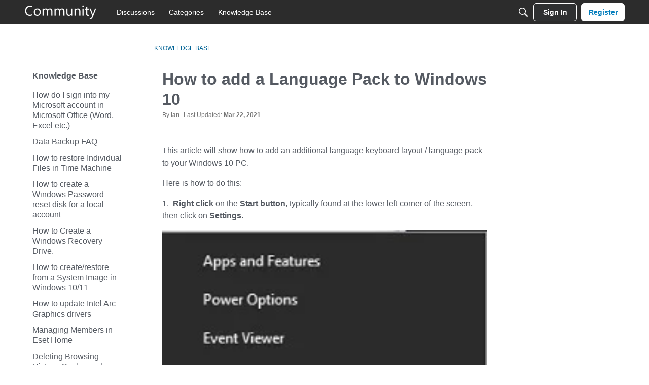

--- FILE ---
content_type: text/html; charset=utf-8
request_url: https://www.google.com/recaptcha/api2/anchor?ar=1&k=6LdfR3MrAAAAAD6DDr6CQ521muBf1cM7OY-ZPTfX&co=aHR0cHM6Ly9jb21tdW5pdHkubWljcm9jZW50ZXIuY29tOjQ0Mw..&hl=en&v=PoyoqOPhxBO7pBk68S4YbpHZ&size=invisible&anchor-ms=20000&execute-ms=30000&cb=k1ork77pgf
body_size: 48651
content:
<!DOCTYPE HTML><html dir="ltr" lang="en"><head><meta http-equiv="Content-Type" content="text/html; charset=UTF-8">
<meta http-equiv="X-UA-Compatible" content="IE=edge">
<title>reCAPTCHA</title>
<style type="text/css">
/* cyrillic-ext */
@font-face {
  font-family: 'Roboto';
  font-style: normal;
  font-weight: 400;
  font-stretch: 100%;
  src: url(//fonts.gstatic.com/s/roboto/v48/KFO7CnqEu92Fr1ME7kSn66aGLdTylUAMa3GUBHMdazTgWw.woff2) format('woff2');
  unicode-range: U+0460-052F, U+1C80-1C8A, U+20B4, U+2DE0-2DFF, U+A640-A69F, U+FE2E-FE2F;
}
/* cyrillic */
@font-face {
  font-family: 'Roboto';
  font-style: normal;
  font-weight: 400;
  font-stretch: 100%;
  src: url(//fonts.gstatic.com/s/roboto/v48/KFO7CnqEu92Fr1ME7kSn66aGLdTylUAMa3iUBHMdazTgWw.woff2) format('woff2');
  unicode-range: U+0301, U+0400-045F, U+0490-0491, U+04B0-04B1, U+2116;
}
/* greek-ext */
@font-face {
  font-family: 'Roboto';
  font-style: normal;
  font-weight: 400;
  font-stretch: 100%;
  src: url(//fonts.gstatic.com/s/roboto/v48/KFO7CnqEu92Fr1ME7kSn66aGLdTylUAMa3CUBHMdazTgWw.woff2) format('woff2');
  unicode-range: U+1F00-1FFF;
}
/* greek */
@font-face {
  font-family: 'Roboto';
  font-style: normal;
  font-weight: 400;
  font-stretch: 100%;
  src: url(//fonts.gstatic.com/s/roboto/v48/KFO7CnqEu92Fr1ME7kSn66aGLdTylUAMa3-UBHMdazTgWw.woff2) format('woff2');
  unicode-range: U+0370-0377, U+037A-037F, U+0384-038A, U+038C, U+038E-03A1, U+03A3-03FF;
}
/* math */
@font-face {
  font-family: 'Roboto';
  font-style: normal;
  font-weight: 400;
  font-stretch: 100%;
  src: url(//fonts.gstatic.com/s/roboto/v48/KFO7CnqEu92Fr1ME7kSn66aGLdTylUAMawCUBHMdazTgWw.woff2) format('woff2');
  unicode-range: U+0302-0303, U+0305, U+0307-0308, U+0310, U+0312, U+0315, U+031A, U+0326-0327, U+032C, U+032F-0330, U+0332-0333, U+0338, U+033A, U+0346, U+034D, U+0391-03A1, U+03A3-03A9, U+03B1-03C9, U+03D1, U+03D5-03D6, U+03F0-03F1, U+03F4-03F5, U+2016-2017, U+2034-2038, U+203C, U+2040, U+2043, U+2047, U+2050, U+2057, U+205F, U+2070-2071, U+2074-208E, U+2090-209C, U+20D0-20DC, U+20E1, U+20E5-20EF, U+2100-2112, U+2114-2115, U+2117-2121, U+2123-214F, U+2190, U+2192, U+2194-21AE, U+21B0-21E5, U+21F1-21F2, U+21F4-2211, U+2213-2214, U+2216-22FF, U+2308-230B, U+2310, U+2319, U+231C-2321, U+2336-237A, U+237C, U+2395, U+239B-23B7, U+23D0, U+23DC-23E1, U+2474-2475, U+25AF, U+25B3, U+25B7, U+25BD, U+25C1, U+25CA, U+25CC, U+25FB, U+266D-266F, U+27C0-27FF, U+2900-2AFF, U+2B0E-2B11, U+2B30-2B4C, U+2BFE, U+3030, U+FF5B, U+FF5D, U+1D400-1D7FF, U+1EE00-1EEFF;
}
/* symbols */
@font-face {
  font-family: 'Roboto';
  font-style: normal;
  font-weight: 400;
  font-stretch: 100%;
  src: url(//fonts.gstatic.com/s/roboto/v48/KFO7CnqEu92Fr1ME7kSn66aGLdTylUAMaxKUBHMdazTgWw.woff2) format('woff2');
  unicode-range: U+0001-000C, U+000E-001F, U+007F-009F, U+20DD-20E0, U+20E2-20E4, U+2150-218F, U+2190, U+2192, U+2194-2199, U+21AF, U+21E6-21F0, U+21F3, U+2218-2219, U+2299, U+22C4-22C6, U+2300-243F, U+2440-244A, U+2460-24FF, U+25A0-27BF, U+2800-28FF, U+2921-2922, U+2981, U+29BF, U+29EB, U+2B00-2BFF, U+4DC0-4DFF, U+FFF9-FFFB, U+10140-1018E, U+10190-1019C, U+101A0, U+101D0-101FD, U+102E0-102FB, U+10E60-10E7E, U+1D2C0-1D2D3, U+1D2E0-1D37F, U+1F000-1F0FF, U+1F100-1F1AD, U+1F1E6-1F1FF, U+1F30D-1F30F, U+1F315, U+1F31C, U+1F31E, U+1F320-1F32C, U+1F336, U+1F378, U+1F37D, U+1F382, U+1F393-1F39F, U+1F3A7-1F3A8, U+1F3AC-1F3AF, U+1F3C2, U+1F3C4-1F3C6, U+1F3CA-1F3CE, U+1F3D4-1F3E0, U+1F3ED, U+1F3F1-1F3F3, U+1F3F5-1F3F7, U+1F408, U+1F415, U+1F41F, U+1F426, U+1F43F, U+1F441-1F442, U+1F444, U+1F446-1F449, U+1F44C-1F44E, U+1F453, U+1F46A, U+1F47D, U+1F4A3, U+1F4B0, U+1F4B3, U+1F4B9, U+1F4BB, U+1F4BF, U+1F4C8-1F4CB, U+1F4D6, U+1F4DA, U+1F4DF, U+1F4E3-1F4E6, U+1F4EA-1F4ED, U+1F4F7, U+1F4F9-1F4FB, U+1F4FD-1F4FE, U+1F503, U+1F507-1F50B, U+1F50D, U+1F512-1F513, U+1F53E-1F54A, U+1F54F-1F5FA, U+1F610, U+1F650-1F67F, U+1F687, U+1F68D, U+1F691, U+1F694, U+1F698, U+1F6AD, U+1F6B2, U+1F6B9-1F6BA, U+1F6BC, U+1F6C6-1F6CF, U+1F6D3-1F6D7, U+1F6E0-1F6EA, U+1F6F0-1F6F3, U+1F6F7-1F6FC, U+1F700-1F7FF, U+1F800-1F80B, U+1F810-1F847, U+1F850-1F859, U+1F860-1F887, U+1F890-1F8AD, U+1F8B0-1F8BB, U+1F8C0-1F8C1, U+1F900-1F90B, U+1F93B, U+1F946, U+1F984, U+1F996, U+1F9E9, U+1FA00-1FA6F, U+1FA70-1FA7C, U+1FA80-1FA89, U+1FA8F-1FAC6, U+1FACE-1FADC, U+1FADF-1FAE9, U+1FAF0-1FAF8, U+1FB00-1FBFF;
}
/* vietnamese */
@font-face {
  font-family: 'Roboto';
  font-style: normal;
  font-weight: 400;
  font-stretch: 100%;
  src: url(//fonts.gstatic.com/s/roboto/v48/KFO7CnqEu92Fr1ME7kSn66aGLdTylUAMa3OUBHMdazTgWw.woff2) format('woff2');
  unicode-range: U+0102-0103, U+0110-0111, U+0128-0129, U+0168-0169, U+01A0-01A1, U+01AF-01B0, U+0300-0301, U+0303-0304, U+0308-0309, U+0323, U+0329, U+1EA0-1EF9, U+20AB;
}
/* latin-ext */
@font-face {
  font-family: 'Roboto';
  font-style: normal;
  font-weight: 400;
  font-stretch: 100%;
  src: url(//fonts.gstatic.com/s/roboto/v48/KFO7CnqEu92Fr1ME7kSn66aGLdTylUAMa3KUBHMdazTgWw.woff2) format('woff2');
  unicode-range: U+0100-02BA, U+02BD-02C5, U+02C7-02CC, U+02CE-02D7, U+02DD-02FF, U+0304, U+0308, U+0329, U+1D00-1DBF, U+1E00-1E9F, U+1EF2-1EFF, U+2020, U+20A0-20AB, U+20AD-20C0, U+2113, U+2C60-2C7F, U+A720-A7FF;
}
/* latin */
@font-face {
  font-family: 'Roboto';
  font-style: normal;
  font-weight: 400;
  font-stretch: 100%;
  src: url(//fonts.gstatic.com/s/roboto/v48/KFO7CnqEu92Fr1ME7kSn66aGLdTylUAMa3yUBHMdazQ.woff2) format('woff2');
  unicode-range: U+0000-00FF, U+0131, U+0152-0153, U+02BB-02BC, U+02C6, U+02DA, U+02DC, U+0304, U+0308, U+0329, U+2000-206F, U+20AC, U+2122, U+2191, U+2193, U+2212, U+2215, U+FEFF, U+FFFD;
}
/* cyrillic-ext */
@font-face {
  font-family: 'Roboto';
  font-style: normal;
  font-weight: 500;
  font-stretch: 100%;
  src: url(//fonts.gstatic.com/s/roboto/v48/KFO7CnqEu92Fr1ME7kSn66aGLdTylUAMa3GUBHMdazTgWw.woff2) format('woff2');
  unicode-range: U+0460-052F, U+1C80-1C8A, U+20B4, U+2DE0-2DFF, U+A640-A69F, U+FE2E-FE2F;
}
/* cyrillic */
@font-face {
  font-family: 'Roboto';
  font-style: normal;
  font-weight: 500;
  font-stretch: 100%;
  src: url(//fonts.gstatic.com/s/roboto/v48/KFO7CnqEu92Fr1ME7kSn66aGLdTylUAMa3iUBHMdazTgWw.woff2) format('woff2');
  unicode-range: U+0301, U+0400-045F, U+0490-0491, U+04B0-04B1, U+2116;
}
/* greek-ext */
@font-face {
  font-family: 'Roboto';
  font-style: normal;
  font-weight: 500;
  font-stretch: 100%;
  src: url(//fonts.gstatic.com/s/roboto/v48/KFO7CnqEu92Fr1ME7kSn66aGLdTylUAMa3CUBHMdazTgWw.woff2) format('woff2');
  unicode-range: U+1F00-1FFF;
}
/* greek */
@font-face {
  font-family: 'Roboto';
  font-style: normal;
  font-weight: 500;
  font-stretch: 100%;
  src: url(//fonts.gstatic.com/s/roboto/v48/KFO7CnqEu92Fr1ME7kSn66aGLdTylUAMa3-UBHMdazTgWw.woff2) format('woff2');
  unicode-range: U+0370-0377, U+037A-037F, U+0384-038A, U+038C, U+038E-03A1, U+03A3-03FF;
}
/* math */
@font-face {
  font-family: 'Roboto';
  font-style: normal;
  font-weight: 500;
  font-stretch: 100%;
  src: url(//fonts.gstatic.com/s/roboto/v48/KFO7CnqEu92Fr1ME7kSn66aGLdTylUAMawCUBHMdazTgWw.woff2) format('woff2');
  unicode-range: U+0302-0303, U+0305, U+0307-0308, U+0310, U+0312, U+0315, U+031A, U+0326-0327, U+032C, U+032F-0330, U+0332-0333, U+0338, U+033A, U+0346, U+034D, U+0391-03A1, U+03A3-03A9, U+03B1-03C9, U+03D1, U+03D5-03D6, U+03F0-03F1, U+03F4-03F5, U+2016-2017, U+2034-2038, U+203C, U+2040, U+2043, U+2047, U+2050, U+2057, U+205F, U+2070-2071, U+2074-208E, U+2090-209C, U+20D0-20DC, U+20E1, U+20E5-20EF, U+2100-2112, U+2114-2115, U+2117-2121, U+2123-214F, U+2190, U+2192, U+2194-21AE, U+21B0-21E5, U+21F1-21F2, U+21F4-2211, U+2213-2214, U+2216-22FF, U+2308-230B, U+2310, U+2319, U+231C-2321, U+2336-237A, U+237C, U+2395, U+239B-23B7, U+23D0, U+23DC-23E1, U+2474-2475, U+25AF, U+25B3, U+25B7, U+25BD, U+25C1, U+25CA, U+25CC, U+25FB, U+266D-266F, U+27C0-27FF, U+2900-2AFF, U+2B0E-2B11, U+2B30-2B4C, U+2BFE, U+3030, U+FF5B, U+FF5D, U+1D400-1D7FF, U+1EE00-1EEFF;
}
/* symbols */
@font-face {
  font-family: 'Roboto';
  font-style: normal;
  font-weight: 500;
  font-stretch: 100%;
  src: url(//fonts.gstatic.com/s/roboto/v48/KFO7CnqEu92Fr1ME7kSn66aGLdTylUAMaxKUBHMdazTgWw.woff2) format('woff2');
  unicode-range: U+0001-000C, U+000E-001F, U+007F-009F, U+20DD-20E0, U+20E2-20E4, U+2150-218F, U+2190, U+2192, U+2194-2199, U+21AF, U+21E6-21F0, U+21F3, U+2218-2219, U+2299, U+22C4-22C6, U+2300-243F, U+2440-244A, U+2460-24FF, U+25A0-27BF, U+2800-28FF, U+2921-2922, U+2981, U+29BF, U+29EB, U+2B00-2BFF, U+4DC0-4DFF, U+FFF9-FFFB, U+10140-1018E, U+10190-1019C, U+101A0, U+101D0-101FD, U+102E0-102FB, U+10E60-10E7E, U+1D2C0-1D2D3, U+1D2E0-1D37F, U+1F000-1F0FF, U+1F100-1F1AD, U+1F1E6-1F1FF, U+1F30D-1F30F, U+1F315, U+1F31C, U+1F31E, U+1F320-1F32C, U+1F336, U+1F378, U+1F37D, U+1F382, U+1F393-1F39F, U+1F3A7-1F3A8, U+1F3AC-1F3AF, U+1F3C2, U+1F3C4-1F3C6, U+1F3CA-1F3CE, U+1F3D4-1F3E0, U+1F3ED, U+1F3F1-1F3F3, U+1F3F5-1F3F7, U+1F408, U+1F415, U+1F41F, U+1F426, U+1F43F, U+1F441-1F442, U+1F444, U+1F446-1F449, U+1F44C-1F44E, U+1F453, U+1F46A, U+1F47D, U+1F4A3, U+1F4B0, U+1F4B3, U+1F4B9, U+1F4BB, U+1F4BF, U+1F4C8-1F4CB, U+1F4D6, U+1F4DA, U+1F4DF, U+1F4E3-1F4E6, U+1F4EA-1F4ED, U+1F4F7, U+1F4F9-1F4FB, U+1F4FD-1F4FE, U+1F503, U+1F507-1F50B, U+1F50D, U+1F512-1F513, U+1F53E-1F54A, U+1F54F-1F5FA, U+1F610, U+1F650-1F67F, U+1F687, U+1F68D, U+1F691, U+1F694, U+1F698, U+1F6AD, U+1F6B2, U+1F6B9-1F6BA, U+1F6BC, U+1F6C6-1F6CF, U+1F6D3-1F6D7, U+1F6E0-1F6EA, U+1F6F0-1F6F3, U+1F6F7-1F6FC, U+1F700-1F7FF, U+1F800-1F80B, U+1F810-1F847, U+1F850-1F859, U+1F860-1F887, U+1F890-1F8AD, U+1F8B0-1F8BB, U+1F8C0-1F8C1, U+1F900-1F90B, U+1F93B, U+1F946, U+1F984, U+1F996, U+1F9E9, U+1FA00-1FA6F, U+1FA70-1FA7C, U+1FA80-1FA89, U+1FA8F-1FAC6, U+1FACE-1FADC, U+1FADF-1FAE9, U+1FAF0-1FAF8, U+1FB00-1FBFF;
}
/* vietnamese */
@font-face {
  font-family: 'Roboto';
  font-style: normal;
  font-weight: 500;
  font-stretch: 100%;
  src: url(//fonts.gstatic.com/s/roboto/v48/KFO7CnqEu92Fr1ME7kSn66aGLdTylUAMa3OUBHMdazTgWw.woff2) format('woff2');
  unicode-range: U+0102-0103, U+0110-0111, U+0128-0129, U+0168-0169, U+01A0-01A1, U+01AF-01B0, U+0300-0301, U+0303-0304, U+0308-0309, U+0323, U+0329, U+1EA0-1EF9, U+20AB;
}
/* latin-ext */
@font-face {
  font-family: 'Roboto';
  font-style: normal;
  font-weight: 500;
  font-stretch: 100%;
  src: url(//fonts.gstatic.com/s/roboto/v48/KFO7CnqEu92Fr1ME7kSn66aGLdTylUAMa3KUBHMdazTgWw.woff2) format('woff2');
  unicode-range: U+0100-02BA, U+02BD-02C5, U+02C7-02CC, U+02CE-02D7, U+02DD-02FF, U+0304, U+0308, U+0329, U+1D00-1DBF, U+1E00-1E9F, U+1EF2-1EFF, U+2020, U+20A0-20AB, U+20AD-20C0, U+2113, U+2C60-2C7F, U+A720-A7FF;
}
/* latin */
@font-face {
  font-family: 'Roboto';
  font-style: normal;
  font-weight: 500;
  font-stretch: 100%;
  src: url(//fonts.gstatic.com/s/roboto/v48/KFO7CnqEu92Fr1ME7kSn66aGLdTylUAMa3yUBHMdazQ.woff2) format('woff2');
  unicode-range: U+0000-00FF, U+0131, U+0152-0153, U+02BB-02BC, U+02C6, U+02DA, U+02DC, U+0304, U+0308, U+0329, U+2000-206F, U+20AC, U+2122, U+2191, U+2193, U+2212, U+2215, U+FEFF, U+FFFD;
}
/* cyrillic-ext */
@font-face {
  font-family: 'Roboto';
  font-style: normal;
  font-weight: 900;
  font-stretch: 100%;
  src: url(//fonts.gstatic.com/s/roboto/v48/KFO7CnqEu92Fr1ME7kSn66aGLdTylUAMa3GUBHMdazTgWw.woff2) format('woff2');
  unicode-range: U+0460-052F, U+1C80-1C8A, U+20B4, U+2DE0-2DFF, U+A640-A69F, U+FE2E-FE2F;
}
/* cyrillic */
@font-face {
  font-family: 'Roboto';
  font-style: normal;
  font-weight: 900;
  font-stretch: 100%;
  src: url(//fonts.gstatic.com/s/roboto/v48/KFO7CnqEu92Fr1ME7kSn66aGLdTylUAMa3iUBHMdazTgWw.woff2) format('woff2');
  unicode-range: U+0301, U+0400-045F, U+0490-0491, U+04B0-04B1, U+2116;
}
/* greek-ext */
@font-face {
  font-family: 'Roboto';
  font-style: normal;
  font-weight: 900;
  font-stretch: 100%;
  src: url(//fonts.gstatic.com/s/roboto/v48/KFO7CnqEu92Fr1ME7kSn66aGLdTylUAMa3CUBHMdazTgWw.woff2) format('woff2');
  unicode-range: U+1F00-1FFF;
}
/* greek */
@font-face {
  font-family: 'Roboto';
  font-style: normal;
  font-weight: 900;
  font-stretch: 100%;
  src: url(//fonts.gstatic.com/s/roboto/v48/KFO7CnqEu92Fr1ME7kSn66aGLdTylUAMa3-UBHMdazTgWw.woff2) format('woff2');
  unicode-range: U+0370-0377, U+037A-037F, U+0384-038A, U+038C, U+038E-03A1, U+03A3-03FF;
}
/* math */
@font-face {
  font-family: 'Roboto';
  font-style: normal;
  font-weight: 900;
  font-stretch: 100%;
  src: url(//fonts.gstatic.com/s/roboto/v48/KFO7CnqEu92Fr1ME7kSn66aGLdTylUAMawCUBHMdazTgWw.woff2) format('woff2');
  unicode-range: U+0302-0303, U+0305, U+0307-0308, U+0310, U+0312, U+0315, U+031A, U+0326-0327, U+032C, U+032F-0330, U+0332-0333, U+0338, U+033A, U+0346, U+034D, U+0391-03A1, U+03A3-03A9, U+03B1-03C9, U+03D1, U+03D5-03D6, U+03F0-03F1, U+03F4-03F5, U+2016-2017, U+2034-2038, U+203C, U+2040, U+2043, U+2047, U+2050, U+2057, U+205F, U+2070-2071, U+2074-208E, U+2090-209C, U+20D0-20DC, U+20E1, U+20E5-20EF, U+2100-2112, U+2114-2115, U+2117-2121, U+2123-214F, U+2190, U+2192, U+2194-21AE, U+21B0-21E5, U+21F1-21F2, U+21F4-2211, U+2213-2214, U+2216-22FF, U+2308-230B, U+2310, U+2319, U+231C-2321, U+2336-237A, U+237C, U+2395, U+239B-23B7, U+23D0, U+23DC-23E1, U+2474-2475, U+25AF, U+25B3, U+25B7, U+25BD, U+25C1, U+25CA, U+25CC, U+25FB, U+266D-266F, U+27C0-27FF, U+2900-2AFF, U+2B0E-2B11, U+2B30-2B4C, U+2BFE, U+3030, U+FF5B, U+FF5D, U+1D400-1D7FF, U+1EE00-1EEFF;
}
/* symbols */
@font-face {
  font-family: 'Roboto';
  font-style: normal;
  font-weight: 900;
  font-stretch: 100%;
  src: url(//fonts.gstatic.com/s/roboto/v48/KFO7CnqEu92Fr1ME7kSn66aGLdTylUAMaxKUBHMdazTgWw.woff2) format('woff2');
  unicode-range: U+0001-000C, U+000E-001F, U+007F-009F, U+20DD-20E0, U+20E2-20E4, U+2150-218F, U+2190, U+2192, U+2194-2199, U+21AF, U+21E6-21F0, U+21F3, U+2218-2219, U+2299, U+22C4-22C6, U+2300-243F, U+2440-244A, U+2460-24FF, U+25A0-27BF, U+2800-28FF, U+2921-2922, U+2981, U+29BF, U+29EB, U+2B00-2BFF, U+4DC0-4DFF, U+FFF9-FFFB, U+10140-1018E, U+10190-1019C, U+101A0, U+101D0-101FD, U+102E0-102FB, U+10E60-10E7E, U+1D2C0-1D2D3, U+1D2E0-1D37F, U+1F000-1F0FF, U+1F100-1F1AD, U+1F1E6-1F1FF, U+1F30D-1F30F, U+1F315, U+1F31C, U+1F31E, U+1F320-1F32C, U+1F336, U+1F378, U+1F37D, U+1F382, U+1F393-1F39F, U+1F3A7-1F3A8, U+1F3AC-1F3AF, U+1F3C2, U+1F3C4-1F3C6, U+1F3CA-1F3CE, U+1F3D4-1F3E0, U+1F3ED, U+1F3F1-1F3F3, U+1F3F5-1F3F7, U+1F408, U+1F415, U+1F41F, U+1F426, U+1F43F, U+1F441-1F442, U+1F444, U+1F446-1F449, U+1F44C-1F44E, U+1F453, U+1F46A, U+1F47D, U+1F4A3, U+1F4B0, U+1F4B3, U+1F4B9, U+1F4BB, U+1F4BF, U+1F4C8-1F4CB, U+1F4D6, U+1F4DA, U+1F4DF, U+1F4E3-1F4E6, U+1F4EA-1F4ED, U+1F4F7, U+1F4F9-1F4FB, U+1F4FD-1F4FE, U+1F503, U+1F507-1F50B, U+1F50D, U+1F512-1F513, U+1F53E-1F54A, U+1F54F-1F5FA, U+1F610, U+1F650-1F67F, U+1F687, U+1F68D, U+1F691, U+1F694, U+1F698, U+1F6AD, U+1F6B2, U+1F6B9-1F6BA, U+1F6BC, U+1F6C6-1F6CF, U+1F6D3-1F6D7, U+1F6E0-1F6EA, U+1F6F0-1F6F3, U+1F6F7-1F6FC, U+1F700-1F7FF, U+1F800-1F80B, U+1F810-1F847, U+1F850-1F859, U+1F860-1F887, U+1F890-1F8AD, U+1F8B0-1F8BB, U+1F8C0-1F8C1, U+1F900-1F90B, U+1F93B, U+1F946, U+1F984, U+1F996, U+1F9E9, U+1FA00-1FA6F, U+1FA70-1FA7C, U+1FA80-1FA89, U+1FA8F-1FAC6, U+1FACE-1FADC, U+1FADF-1FAE9, U+1FAF0-1FAF8, U+1FB00-1FBFF;
}
/* vietnamese */
@font-face {
  font-family: 'Roboto';
  font-style: normal;
  font-weight: 900;
  font-stretch: 100%;
  src: url(//fonts.gstatic.com/s/roboto/v48/KFO7CnqEu92Fr1ME7kSn66aGLdTylUAMa3OUBHMdazTgWw.woff2) format('woff2');
  unicode-range: U+0102-0103, U+0110-0111, U+0128-0129, U+0168-0169, U+01A0-01A1, U+01AF-01B0, U+0300-0301, U+0303-0304, U+0308-0309, U+0323, U+0329, U+1EA0-1EF9, U+20AB;
}
/* latin-ext */
@font-face {
  font-family: 'Roboto';
  font-style: normal;
  font-weight: 900;
  font-stretch: 100%;
  src: url(//fonts.gstatic.com/s/roboto/v48/KFO7CnqEu92Fr1ME7kSn66aGLdTylUAMa3KUBHMdazTgWw.woff2) format('woff2');
  unicode-range: U+0100-02BA, U+02BD-02C5, U+02C7-02CC, U+02CE-02D7, U+02DD-02FF, U+0304, U+0308, U+0329, U+1D00-1DBF, U+1E00-1E9F, U+1EF2-1EFF, U+2020, U+20A0-20AB, U+20AD-20C0, U+2113, U+2C60-2C7F, U+A720-A7FF;
}
/* latin */
@font-face {
  font-family: 'Roboto';
  font-style: normal;
  font-weight: 900;
  font-stretch: 100%;
  src: url(//fonts.gstatic.com/s/roboto/v48/KFO7CnqEu92Fr1ME7kSn66aGLdTylUAMa3yUBHMdazQ.woff2) format('woff2');
  unicode-range: U+0000-00FF, U+0131, U+0152-0153, U+02BB-02BC, U+02C6, U+02DA, U+02DC, U+0304, U+0308, U+0329, U+2000-206F, U+20AC, U+2122, U+2191, U+2193, U+2212, U+2215, U+FEFF, U+FFFD;
}

</style>
<link rel="stylesheet" type="text/css" href="https://www.gstatic.com/recaptcha/releases/PoyoqOPhxBO7pBk68S4YbpHZ/styles__ltr.css">
<script nonce="FU8wvTXRHTab1rrslGvRag" type="text/javascript">window['__recaptcha_api'] = 'https://www.google.com/recaptcha/api2/';</script>
<script type="text/javascript" src="https://www.gstatic.com/recaptcha/releases/PoyoqOPhxBO7pBk68S4YbpHZ/recaptcha__en.js" nonce="FU8wvTXRHTab1rrslGvRag">
      
    </script></head>
<body><div id="rc-anchor-alert" class="rc-anchor-alert"></div>
<input type="hidden" id="recaptcha-token" value="[base64]">
<script type="text/javascript" nonce="FU8wvTXRHTab1rrslGvRag">
      recaptcha.anchor.Main.init("[\x22ainput\x22,[\x22bgdata\x22,\x22\x22,\[base64]/[base64]/[base64]/ZyhXLGgpOnEoW04sMjEsbF0sVywwKSxoKSxmYWxzZSxmYWxzZSl9Y2F0Y2goayl7RygzNTgsVyk/[base64]/[base64]/[base64]/[base64]/[base64]/[base64]/[base64]/bmV3IEJbT10oRFswXSk6dz09Mj9uZXcgQltPXShEWzBdLERbMV0pOnc9PTM/bmV3IEJbT10oRFswXSxEWzFdLERbMl0pOnc9PTQ/[base64]/[base64]/[base64]/[base64]/[base64]\\u003d\x22,\[base64]\\u003d\x22,\x22HC53wpo9TsKFbMK6DwDDj2nDisKULsOXasOvWsKndmFCw5cCwpsvw55LYsOBw5DCt13DlsOZw43Cj8Kyw5LChcKcw6XCksOEw6/[base64]/ChADCqsOrMcKgckw/JUHCisOIPVXDuMO+w7HDtcORHTIPwqnDlQDDosKiw65pw6I0FsKfAMKQcMK6DgPDgk3CtMOOJE5pw5NpwqtOwpvDulsycFc/O8Olw7FNQi/CncKQUsKCB8Kfw5hBw7PDvCHChFnChS7DpMKVLcK1LWprJCJadcKjPMOgEcOEA3QRw6rCqG/DqcOodsKVwpnCs8OHwqpsccKIwp3CsxXCusKRwq3CvDFrwptiw6bCvsKxw7jChH3Dmy4cwqvCrcKjw7YcwpXDlhkOwrDCq3JZNsOWGMO3w4dUw512w57ClsOEAAlvw7JPw73Cr3DDgFvDl2XDg2wJw71iYsK/X3/DjD42ZXI1fcKUwpLCozp1w4/DncOlw4zDhGtjJVU+w5jDskjDv3E/Cg9rXsKXwroaasOkw53DmhsGPsOkwqvCo8KdbcOPCcO6wrxaZ8OhKQg6ccO8w6XCicKBwr97w5Ude27CtRnDscKQw6bDnsO/[base64]/Cp38RXsKDfzMmw63CmxxGaMOowqbChU3DszwcwqJewr0zKnXCtkDDnnXDvgfDn1zDkTHClcOawpIdw41Ow4bCgl1uwr1XwoDCtGHCq8K7w4DDhsOhXsOywr1tLxopwp/CucOjw7IIw7rCs8KXNQTDjibDhmDCvcORMsOrw5ltw5t0wp1tw68tw78bw4DDqcKiS8OywrjDg8K5FsKnVcKpAcKwBcOVw6XCpVBJw4UewpMcwrHDumDCvk3CvjLDqkLDtCXCtBIoc34/[base64]/Clh85wroNw58Fw7DDogJiacKtw6/DusOESn0MQ8OWw69bw7jCo1MCwpbDs8OCwp/CmMKVwq7Cq8KJJsO4woVzwpsAwq1yw5jCjA88w6LCjR/DtmXDng5dQMKBwpVLw75QUsOOwqnCpcKrDhTDvzoyb1/CtMKAGMOkwqjDtTvDlHcuIsO8w65zw5UJFDYFwo/DtcKuTsKHDsOrwqxywrXDuGLDjcK4ITjDoVzCrcO/[base64]/Dp1DCmcKVwprCksOQwpbDs33CtMKqQQ/[base64]/DscOywoBNO8KvD13CghHDqMOpwprDmsK7VRHCmcKvPgfCmFwidsOkwq/[base64]/CglUew5YgWU3CjsOBwrHClBHCuD/DhQw5w4zDm8OEw5EVw7s5PnTCusO4w7XCisO7GsKbDMO+w51Uw6waKSfDk8KHwo/CrQ8XfUbCjcOnS8KJw6FVwrvCoUlJD8O2YsK2eEvCrGcqKUvDg3jDisO7wrc9ZMKWYsK/w49IMsKuAcK+w4XCnXnCr8Ozw4oNSMOtVnMadcOrw7vCk8Kww5rCkXNuw6Zpwr3CumccEBN/wo3CvgTDgV05dCAZFlMgw6HDqR0gPCZvXsKew4oaw47CmsOSTsOAwr5ZO8KrMsKzc0Uuw6DDoQ7DvMKQwrXCnXvDgnbDrzw/OCIhQy0qBsKWwpYxwohhLjlSw6DCiBd6w5nCu0hCwog6AkbCvUkXw4/CqMKlw7UdS3jCllXDpsKDCsO2wpjDg2U3EsKTwpXDl8KBEUcOwpXDtMOwTsO6wovDizjDoFA+cMKIwqHDj8OjUMOFwpkRw7UCDzHCjsKTPFhEDB3CgXjDpsKSwpDCrcK+w6PCvsOMLsOGwqPDoB/Cnj3DhTxBwrHDkcKJH8KZJcOMQB8lwpJvwo8SWjrDjjFZw57ChgvDhVtewrTDqDDDjGhSw4DDiFsMwq8zw4rDoU3CgT4+wofCkGRlTXZJTAHDuDMhScO/DQvDusO5e8OWw4FOF8K0w5fCrMO4w7rDhybCgHYMBBAsClwnw53DgTVzVhTCmVtbwq/Ci8O/w6ZxIMO+wpfDr2UeAcKwLhfCuVPCoGo+wrLCscKmbzREw4jDiSvCtcOUEsKQwp49w6oaw7AlfsO/AcKMw4TDrsK0NitzwpLDrMKVw7keX8O4w6HCtyHCrMOAwqAwwojDucKcwoPCi8Kkw5HDsMKfw4gTw7DDmcO7KkwvS8KcwqnDjsKxw6QlFWYqwp9pH3PCuynCucOdw6zClsKFbcKJdCzDoXMswrQkw5xfwobDkwPDqMOieiPDp1rDhcOgwr/DuADDk0vCtcOGwoBFMBXCmWMrw6hLw7F4woV/[base64]/DjsObQirDvQFqPmA0wqlswropw6jChsO5wrTCv8KQw5Q3QTbCrB0Dw6jCtMKTaCEsw6F9w6QZw5bCj8KVw6bDkcOaeDplwpkdwodiSyLCpsK7w6gFwqpEwrN6TT7DtMKxIgcQEz3ClMOJCcO6wojDr8OEVsKaw6EgH8KwwqlPwqXCo8KvDnocwogFw6RSwr0/w47DvsKeccK4wqNHfUrCkHIEw6g/cRpAwpl8w6PDpsOFw6HDjcOaw4APwptBNHDDpsKQwqvDsWDCvMOfMMKWw7nCucKfTMOTNsOMSxLDk8KaZ17DpcKnN8OhSH7DtMOKT8O5w4V3ZsK/[base64]/KMO+w7hHw63CgcOmRMO3Y8O1VcKsN0YUwqHCocKYIF/Cv0TDgsKqV0cLLDcYCDDCucOhHsOnw7FNNsKbwptAFVbCvCbCoVrDmGXCr8OCSArDsMOqBcKcw6saZMO1OxTCtsKPPio5QMKSKANtwo5GU8KFcwXDtMOxwrbCtkN2HMK/dRsbwoItw7bCrMO2CsKiQsO3w6FZwp7DoMKiw6DCv1k9GMKywo5DwrrDpn0Hw4TDsx7CrMKaw4QYwr7DhwPDoThww4BEZcKFw4vCpVDDucKPwrLDkcO5w7sAC8OOwqwJFMK6D8KiS8KLwrrDsiJ/wrNyTWkQI3cUZDXDu8KfIRXDrMO1fcOyw7/CgUHDj8K1aDEoCcO6ZGo8ZcO9GibDugE/M8Kbw4/Cm8K7NBLDiGXDvsOFwqLCvMKwY8KCw5nCvh3CnsO/w7lswrkEThXCmxlGwo5jwpodfQRAwqvCocKkF8OBXF/Dm0sew5TDhsOpw6fDihlow6jDjcKDcsKcXA5aTDvCuHwQQcKxwqbDmWw+MUpQeBvCiWDDrgMDwoRAMFbDpyLDtFxREcOKw4TCtTXDscOrR0pgw6RafmBcw5/DlMO4w4M4wpwew6RKwpvDvRkxe0nDiGkcbMOXN8KuwqXDvhHCthjCiCYpf8KCwoNNVR/DkMOnwo3CpBnClsOIw6rDjEZzBhfDlRrCjcKXwpwpw4fChV1HworDiHMew5fDg08QM8KjRMK/fMK5wpFUwqrDj8OfK1vDvxfDkCjCoEzDtWDDu2fCoQHCtcKqGsOTYsKUAsOea2PClFllwrvCgEwCYU05DD3Di33ChDTCg8K1amxCwrQvwrRww7/DjMOQfwU0w5rCo8K0wpLDgcKOwr/[base64]/fcKoBcKow5oKBEbCnV3DlMODwqnDrcOoYMO6w43Dq8KWw6ZPKMK5H8O7w4YIwoFaw6p2wqlWwo3DgcOrw73Dl0ZaZcKQJcKtw6FVwpDCqsKQw5kEfStvw4rDnmpLEArCum1YKMKqw6Viwp/CphVpwqrDsSrDjMKPwq3DoMOLw5vCj8K1wopBHMKKJy3ChsOoGcKtJMKRw6Ecw7DDgygTw7bDjHV7w7zDi2xebQ/DlE/[base64]/Ci8KewoDCscORw6ISGsOdWMOmw6zDjAbCiknCphXDmBXDikbCrsO/w5tbwpZhw4QhbgHCosKYwpjDpMKOw6HCpDjDocKSw7sJHQkvwpQNwpoCRS3Ct8OWw5EAw7pjdjjDisK6e8KfYAE/[base64]/[base64]/Cm8OJPMKtIsOAwoQ+w43DiQMaTMOOw5wXwogxwoN5w7kPw7I7wr/CvsKwRXvCkHFyETvDkErCnAEyRCUZwoUcw6bDi8OSwqktUMOuOUdlYMKWF8KqdsKFwop4wpx6RsOfI2JhwoDDi8OMwp7DuzBtW23CjUJ5PcKcVWjClkHCrX/CosOudMOHw4rCocOGU8O8V2HChMOKw75ZwrcJesORw4HDpSfClcKWcSlxwoUFwq/Cs0fDsGLClwcYwppSH0zChsOjwr3Ct8KbdcKuw6XCswrDj2FAYyDDvTduVRlNw4DCg8KHD8KUw5Nfw6zCilbDs8OEOUrCqMOqwo3CnUQxw7NDwqnDokjDjcONwp8xwq4vBC7DtzTCicK/w4Anwp7Cu8KGwqHCrcKrGAccwrrCnUFcKFPDvMKoG8OdFMKXwpVuHcK0OsKbwo0aF2siQwViw53CsX/CpScJAcOeM2TDpsKIImzCi8K4LMKww6lSKnrCrxlcdwTDgkIuwql9wpzCpUY0w4wWBsKXSVoiHMKTw6kQwrJVdEtOAcOqw5MebsKIV8KPVcO1WiPCnMKnw4Vrw7LCgcOHw7TCtMKDDhDChMKSd8Kvc8KkOXvChzrDiMOzwoDCg8Otw5g/woXDusOcwrzDo8OiUmRYBMK2woJRw7LCj2BYWWbDqREoS8Olw47Dl8OZw4oUVcKdOMO+dcK6w77DpCgQLcOSw6fDmXXDu8O1YAguwovDrzUzM8OOZQTCn8K2w5odwqJhwoPDijUSw7PDmcOHw4HDsixOwqDDjsO5LHdCwqHCmMK7UMKGwqBkfApbw6k2wrDDuV4owq/CvAlxeyLDtQPCmwPDocKUIMOcw4A0ewzDlR7DviPChRvDu3kywqRHwoJDw4fCqALDvCHCrcOAQinCii7DiMKeGcKuAFlsLWjDqV0Qwq3Dp8KKw4XCnsO5wrHDoDnCnV/CknDDjjLDi8KORsKXwrQDwphcXGZbwqDCtGFpwqICJUVaw6BEKcKtGC7Cj1FmwqMHeMKRGMKpwrY9w47DvcO6XsOWMsO4IVEww6zDssKpb2NqZcKWwpQwwobDgSDDpH/Dv8OCwrc/e0gdY1wPwqRgwoMew5BBw5lSE3sfYkfChAQOwrJOwo0pw5DChcOCwq7DkTHCosKYPHjDhnLDtcKYwp9qwqstWCDCqMKfAiVjdB9FUwLCmEZyw4vCksO7NcKACsK8GhlywpgpwqrCvsOiwptzOMO0wrlHUcOow5c9w6kAPzAmw5bCr8OvwrDCosKvdMOpw7E1wq/[base64]/bQjDp8O6w7ovw6DDssOLPsKmPgrDrRTClndPwr3CiMKdw7ZQNGt6L8ONLGLCtMO8wqXDo2loeMOrVSLDmHtgw6LCm8KRMR7Dui1Uw4/CkyXCoyRRfm7CiRQILwIPO8Krw6jDni/[base64]/CkmnDlGsuO8K4T0J3KsOTGcKdwp3CpcKBSXkBw7LDmcKQw49gw63DksO5R0zCoMOYSw/Dkjomw7wMGcKla1Ifw50gwppZwqvDiW/DmClew6nCvMK5w4hPAcKZwq7DmMKew6TDolHCsSt1dgrCjcOKTSsWwpdwwr9SwqrDpyMZEsONUVwxOV7Dt8KDwr7Cr3IVwqAEFWoaDjRNw5NwIhI8wqtew75QJAR/wr7ChsO9w7vChcKZwrtSFsOqw7vDhMKYNEPDp1fCgMOvHMOEZcOow57Di8K7BTdcYnTCjlcjCsOvdsKcTFEnT0ggwp9awp7Co8KSSwM3H8K7wqvCmMOEJsO8wqDDg8KXRH3DiEBKw60KHXVRw4dqw7fDvsKtFsKIUSk0c8Kvwp4BVnxXRlLDqsOGw5BOw67DpS7DuiE/[base64]/DnMO3fsKWFcKlw4XDpMOgw51ZwpfCvC/Ck8Kuw77Cl17CpsOmLcOBFcOidDbCucKAZMKqZm1Ywo9Dw7rDgw7DiMObw6x9wrslQ29Sw4rDvcKyw4PCisOuwpPDssKnw61/wqwPP8OfaMKUwq7CucKHw6DCicK5wpU2wqXDhXdTaWckX8Omw7EOw67CvG7DlgDDpsOQwrrDqBDDtcOPwroLw53DuHTCt2Adw40OBcO+esOGZGvDhMO9wr8CE8OWSFMhMcKdwpQzwojCpHzCs8K/[base64]/ecO/SigRZArDkDXCqsKxS2x9w6nDsVhxwrZiJgHDlg5JwpHDiC7Cvws+SWZiwq7CvV1YYMO1wqAkwq3Dp2crw4jCgTZcQcOhfsKLMsOeC8OTaW/[base64]/DiMOuVHjCsMOoRsK/Z8Olw6tGwok7LMK8wpbCr8Kze8KxDXDDgmHDp8Kwwq4AwqQEw58rw4/CrQLDukTCgyXCimDDmcOPd8KMwqHCpsOKwrLDlMOTw57DmVUCBcOnYW3DmhkswpzCnHpPw51IOEzCnz/Dh27Cu8Ote8OEF8OuD8OiZzRmH38bwpdkVMK/w47CpHAAwokbwojDuMKuYMOKw4BXwqzDrS3CmGEWGRDCklLDsAViw5V0w6oLTFvCoMKnw4/[base64]/[base64]/DkcO/w71DwpDDtlNyTBlew63DihbCgQ9gAkAeU8OLU8KsMWfDg8OcNFQbZmPDq0/Di8Oow4EowpHCjsKkwrQFw70Lw4/CuTnDmsKTZWHChm7ClGghw4vDi8KVw7piXsO9wpTCh15hw77CuMKOw4MSw53CsUdoMcOOGyXDlsKQZMOlw5cQw78ZD1LDmsKCIh3CrFdGwrVuUsOpwqbCoCTCg8Kywrltw7PDqAMJwpE7w4LDnBDDmlrDhsKOw7zCuw/[base64]/DqsKdHcKuw4pdwo/DvEvDsxYiw7rCgCHCtnPCvcOvDsOYfMO7N2FnwoN9woUtw4jDsSJFTSoYwrAvCMKnInwmwpzCuXoSGB/CisOCVcOpwq19w77CqMOBVcOnwpPCrsKQZFLDvMKMYsK3w4rDnlwRwogsw67Cs8KoXGlUwrXDpygmw6PDq3bCnFp+QFfCsMKsw73DrAdTwo7ChcKfAEQYwrHDr3N2wrTCv2xbw4zDgsKLNsK9wo4SwooiecKuZwzDg8KiW8OrQS/DvmRKJERMEGbDsHNmOVbDoMOQDlAPw5dPwqAoN1A2PsOOwrTCoEvCs8OUSCXCjMKAAk4QwqZowr9lUcK2dcOwwrccwp3ChsOjw4MkwqlKwrQ+BCzDtC/CjsKJO3wpw43CqT7CoMOEwpAPAsOkw6bCk1sAVMKbGVfChMODccO6w7Rgw5t5w5lUw6E3OsOTa3gOwqVEw4fCqcOPbFYyw53CkkM0JsK9w7DCpsOTwq0WYkvCrsK1VMOkOxnDiybDu2TCrsOYOTDDgTjCgGbDlsKkwpDCum0XBnQFfw5dYsKlSMKSw4PDqk/CnktPw6zDjHoCFAPDnAjDsMOkwqbChkYfZ8Otwp4Hw5lLwoDDv8KHw7s1dcOtPwkpwoF6w5fCj8K3XDEvJQYww4VDwoYWwobChXDCpsKswoEzDMKQwpbCmW3CrRPCsMKkTQnDuTE7GHbDvsKgWSUPaQHDs8O/[base64]/wpRZw6wPw5TDq2/CkxAYeU1Hw6ESw5rCnhh4UkERVi98w7U1aCVlDMOawpXCsiHCjB02GcO/wph1w5oJw7vDqsOAwrkpB2DDgsKOD3HCs08SwodUw7HDm8KJZsO1w4pfwrvCiWpuGMOjw6rDjU3DqEPDj8Kyw5VxwrdOb3djwrzCrcKQw6LCqlhWw5fDvsKywrFMA2JjwqDCuT7CiAR0w7nDuiLDiBAEw6/DkhvCoGINw7XCmDLDnsKvGMOPX8KywrHDnDHCgsO9HsKOWlxHwpDDi07CnMOzwr/DpsKDPsOvw5TDhSZPMcOMwprDocOaCcOEwqbCssOEBcKGwqR6w7hKXTYdA8OSGcKtw4dQwoEjwrxvTGVJF2zDnEDDqMKqwpISw7INwoHDlnxROyvCkF8sJ8OCPHFRd8KnE8KxwqHCo8OLw7XChVArTsKJwo/[base64]/Cl8KxRsOBwql+PsOnw6vCrsOzQTHCuMKswrFow5TCiMOWTwgqJMKiwqnDmcKgwpIaNFAjNhVtwrXClMKiwqHDtsK/[base64]/AAMQw7LCsUfCksOzw6XDqsKXwqFlw5nDssOIVSHDnXPDkH4zwoY0wofCrShEw4rCmBvDigACw6LDlTkUbsOKwo3CmSDDjWFnwqQGwovCssK+w4AaCFMofMKuWcKRdcOhwoNZw7LCoMKqw5EBUDcTCMKzKQgJPnE9woTCkRzDpSFHQwQlw4bCp2gCw7bCp3ldw7/[base64]/CvjnDksKlc8OOw4PCpsOQQMKNw6TChFVIwrMwbMOSw6sfw6xdwobCpMOgFcKqwr43wqQZaAPDlsObwqDDpgI8wpjDocK7M8O+w5U1woPDt2HDkcKTw53CusK4NB3DkBbDjcO5w6RkwqPDv8Khwrtzw5w2LGDDpl/[base64]/CiHPCm1oFUkDCvcKQw4nDkcK2wprDtcK0Axsnw6cfD8O/MmfDisOCw5pEw4TDpMO8UcOrw5LCj3A4w6bCscKrw4c6LQ5bw5fDqcKwe1tlfErCj8OVwrrDpktdP8OrwpnDn8OKwo7Cq8K8EQ7Dm0zDkMOjT8Opw6I/K3s/bh3CuEN/wrXDti5wa8KzwonCh8OWDBgfwqh4w5/DiifDnkUswr03QsOoABFDw47DtBrCuRhCOUzCghArccKrNMO/wrbDhk40wolMQcOvw7zDjsOgWMKRw4rChcKvw5sbwqIlScKaw7zCpcK8O1o6ecOmM8KaF8OVwpBOd09cwr8cw58XYAYPbBnDink6F8KjUSwBQx98w5Z/OcOKw7DCg8KfdykSw6MUAcK/[base64]/DpcK9YsOuw5vCjjDDlXt9QHXDthlNYnBvw6LDkDrDgz7DrULCocOlwrfDkMO2NsOfP8OawqZlXH1ucMKEw47Ch8KaSsOxAwx5bMO/w49JwrbDjlhAw4TDl8OMwrgIwpcjw53ClgbDoUfCvWjDtMKkV8KmdhVCwqXCgHvDrj0yV0nCoC/[base64]/DQoFw7MSw4/[base64]/[base64]/DtyLDosORXsOJVkNrwqdgw5pYaypBwqpdw5nDgSoSw4oFd8KIwoDCkMOywro1P8K9FQ9IwocdU8OUwonDpw/DqW8JNBoDwpQ/wqjDq8KLw4TDqMKfw5jDscKSd8OnwpvCo1QePsOPasKFwqVaw7DDjsOwen7CtsOnHAvClMOFD8O3Ji5Gw7rCsQDDtmTDucKSw53Dr8KRc1d+JsOJw4BqQEJmwp7DlDsIXMKLw4/CocKqRmDDgwlJRTfCnQbDvcKHwo/ChwPCiMOcw5jCs3fCrTPDrUQ2bMOpF0E1HkXCkQxmbjQgwrnCosOwDl03fTHCi8KbwqMtG3EFZgDCnMOnwq/[base64]/CncK4wrYow61zwqrDhsO/[base64]/CkEbCtizDqioJFzVbBGzDrCsWOWU+w5poZcOYW1YMfGnDrl9Bw6RSe8OcK8O5UVpfRcOlwrrChE5vSsKXfsKRTcKUw74fw4EEw7PDhlYKwoZ5wqfDuyTCrsOiGXrCoRMewoDDgcOnw7dtw49RwrBOEcKiw4tlw6vDjmHDiloIYh5uwrPCjMK/VcO7bMOMa8KMw7LCrm7Cgk/CnMKPUisMQnvDpVVUGMKoGVpgAcKCU8KOZk8bMDsbXcKVwqM9w5tmw6bCnsKXLsOewocFw5fDolRLw7ROTMKew747fz9tw4UOFcO8w5N1B8Kjw6HDm8OKw7snwoE8wpZ7W0Q/NsOIw7UnHMKfwr/Dl8KEw6t8BMKKLy4hw5AXQ8K/w6zDjC4owpDDrXo7woIbwqrDucO7wqLDssKJw7/DhglPwojCtGIKJD3CuMO0w5k7Gkh8CXXCqQTCvXBZwq5gw7zDs3E8w57CjwzDvj/CrsKRZkLDnUDDny0TXznCicKsYGJLw5/DvHjDownDqg5xw4nCjMKHw7PDsGokw7IlVMKQCcOIw5/CiMOwbcKNYcOywqfCtsKUKsOiGcOqC8KywobChsK1w5wAwpHDnwcTw6Ykwpg7w6c5wr7DjgrDujPDp8OmwpHDh0s7wq7Ct8O+HmQlwpfCoWzDlyfDhjnDi2BSw5BSw7Qdwq0ZEyFYPnZ8ZMOSC8OAwqEqwprCrxZHKD4tw7/ClcO9KMO7QFIYwoDDjsKcw5HDtsO2wp4Mw4zCiMO0K8KYw6PCq8OIRCQIw6DCokLCtjzCh0/Clx/CmkzChX9edD5HwpJew4HDn0Bgw7rChcOmwpjCtsOxwp8OwpgcNsOfwoJTCVYFw6hcGcKwwqFiwopDJno2wpUfVSrCksOdFR5Kwr3DjiTDn8KMwq/Co8OswqnDgcKODsK3VMKXwrkAHhlDNhvCn8KLfsOGQMKwDsOwwr/DgUTCiyXDjlZHbF4uJ8KbXm/Ciy3DnBbDt8OgKsOBDMOswrc6eXvDksOew77DicKuBMKvwrh6w4TDtwLCvh9+bi94wpzCvcKGwq7CiMKgw7Flw79yTsK1XGfCr8Orw5k1wq/Cl3vChlsPw6XDt1R+VcKRw5/CrkdxwrkQG8Ktw5RfKS1sSCBDaMKaOX8+ZcO4wpAREkxtw55Sw7HDlcKMV8OZw6HDghjDnsKGMsKjwrAbccKGw7ZEwoxTSsOGecOCamLCqDfDiX3DjsKTfsOzw7t9UMKkwrAYQsOvNsOIeiXDi8OEMD7CnA/DksKRWnbClyxxwo0qwr/Cg8KDfxPCoMKxw4V+w5DCp1/DhinCj8O5LS09c8K3McKowofDoMOSRcO2MGtLPBNPwpzCrzTDnsK4wrvCk8KiX8KlOFfCsD9ow6HCs8OFwq/CncK2A2/DhEFpwpHCq8Kpw4NdVgTCsw0Aw61+wpnDkihmAcOFZj3Du8KLw4JfLAhuR8K4wrwvw5/Cq8O7wrgzwp/[base64]/CuFkuwpTDicOrHiXDmsOSwqRcw5zDjh3CjFzDtcKZw49vwrHCpljCl8OYw5gVXcOsd27CnsKzw75EZcK+OsK/wqRmwrV/AcKbwqQ0w4cQUzjClhYrwrdrWTPCqStVCVvDnUnCsRUSwrFZwpTCgHluBcO/eMKhRDvCuMOXw7fCpm5uw5PDk8OyI8KpdsOZU3MvwobDncKIGMKiw6MNwp0YwozDmTfDvUJ+P1MUDsOzwqY4bMObw7LCpsOZw6EQdnRRwofDuFjCg8K8fAZvKUnDpxHDq1p6eE5mwqDCpEFjI8KVeMKMeQLCncO5wqnDkTnCqMKZFG7DosO/wpA7w7tNaR0NCxnCrcOqTMOHKWdTMMO2w6VUwpvDjhTDhFUbwrHCuMKVIsOxFGTDrHdowo9+w6jDmMKCcADDul5DIsKCwqbDlsOGHsO7w5PCnQrDpThLQcOXTCFzRcKmcsK0w40aw5Isw4DDgsKvw6DCllQ3w4fCkHRaS8OAwooUCcK4J21wW8KXwo7ClMOxwpfCpm/CvMK7wonDv1bDpnbDqwPDs8KVIQ/Dhz7ClgPDkit6w7dYw5NzwrLDtBIZwoDCnUVXwqTDhTbDlxfCnRvDosKXwpg0w77Dt8K0FBbDvlHDnBkbOnjDp8OXwq3CsMOjRcKMw4w/[base64]/DuGzDjsKkC8KnLcKGP8Ouw4klwp/[base64]/[base64]/DusKBwo/DtiXCnT7Cn0HCj8KRw5bDvT/Cp8OLwpzDjMKyB1w8w6JZw5Z5Q8OmMhLDq8KoQBHDi8OIdHbDggHCu8K6PMO3OwcFwrHDqV0Kw7VdwrQawpbDq3HDoMKhTsKqw6ISUx4eJcOWQ8KaHGTCtlBIw6sWSGRvwrbCkcKlZXjCjkTCvsKSI0/Du8OVSjJyWcKyw6jChDZ/w6bDjsKIw5jCvgx2f8OPPE4VU14cwqN2MEBjUcOxw4lQOC5AcmLDs8KYw5zCjcKMw6R8WjYuwpHCryPClDnDpcOOw6YXLcOmOVJkw4d2EsKmwqoHRcOKw70hwo/Do37DmMO6M8OdTMK3H8ORZMKnecOswqovHxbDlFHDrgU/wqlowoJnG38SKcKoMMOkFsOIfMOCacOTwqjCng/CusKgwrQxQcOoLMOIw4AjLMKeW8O4wqrCqRIvwoUSYQfDncOKRcOSFcO/woB9w7nCp8OXFDRnKMKyA8OFRMKODEpUMsKBw47Cqx/[base64]/DoHjCjcK8wpYhQcOKwrhKPS3DrDzDpVlgLcKvw7YJccOsCDo9HhZ6IjjCi3ZENsO6PcOuwqFJAi0Kw7cSwrzCvWV0LMOLfcKEfjPDsQ1IfcO5w7vCicO6dsO/[base64]/DvcKBw4vDhsKPw6MWw5bCm8Ocw51/JxkOLlclSDbCsWFqBEAsRAcWwpUyw4ZBVMOJw7gBJmPCpsOfB8KdwqYbw4A8w4LCo8KxYzBDNxTDmUoAwqLDvgMFw7jChcOQUcOuBxTDq8O2OF/DvzcFQ13CjMK5w5ktXsOZwq47w4V3wp9dw4HDk8KPXcOywpsrw7ggH8OXf8KJw6DDhsO0FjNQwo7CnSs6cVZkTMKrSw51wqHDu33Cnh1pa8KPY8OiczXCjFDDtMOYw4vCp8K/[base64]/woPDgSbDi37DtcOZJ8KsMEzDlcK8Cx3Ck8KHKMOFw7Asw71kcWEXw7wvKQrCqcKEw7jDmw1vwoxQZsKSHsOOasKWwq9LVVRzw5PCkMKpJcKOwqLCnMO3TxBLccK/wqLCs8K0w7HCh8KgIEjCj8Okw67CrUvCpzLDgRI7fCPDncO9w5AHGsKgw51ZNsKRGsONw6o/eG7ChlnCi0/[base64]/DvMK9RsKjGFfDmWnCohMsL8K6UsKFQ3I1w5bCvHEFIsKuwo46wowKw5JFwrATwqTDpcO7asK/Y8OvUXA/wohaw4MQw4DDjC48IHvDrwNeMlRJw6FPGCgDw5VUQAXDqcKjEws6D0c3w7/CmARHf8Kuw6M1w5rCtMO0DAhuw7/Dszh3w4gOFk7Cv2ltNcOxw5Fnw73CkcO6VcOgFRLDp3Ajw63Cs8KHXWZcw4HCuFgiw6LCqXXCtcK7woERLcKvwqFdT8OqcSrDrDRVwoBPw7wOwpLCjDfDocKCJlXDgy/DhAPDgCbCsUdWwpY5RkrCg2TCp3wjA8Kgw5DDrMKvIwLDhEpSw57DtcO6w7BHCU/Cq8KZG8OXesOkwrJrBTXCsMKsbhbDosKALW5rZMOYw4rCgi3CtcKDwo3CmSbDkAkBw4vChcKiQsKDw6fCt8Khw6vDpnPDhw8tE8O3O0fCokXDuWwjBsK1IhMNw60ONm5VYcO5w5vCp8Knb8K/wojDtnwhw7cHw73Crj/Di8OowrxiwrHCtBrDohjDtnsvX8OeBhnCozTClWzCk8Kww5t3w4HDhcOGK37Dgztbw49dVcKVNhnDjhsdb0fDvcK7W3R+wql7w5R5woxVwoV1YMKzC8OCw5gSwos8VMKLWcOzwow/w57DkUVZwrNzwpLDqMK7w77CmAprw5HCh8O4LcKAw4bCmsOXw7AiEDczCcOwT8OiMAINwohGB8OBwofDijsSLxLCn8Kewo51asK0Z3/DlsKaDWZvwrJ1wpjDhUvCkgldNAvCl8KMAMKowrtXRyR+SgAFbcKIw5lNNMO5GcKfAR5Jw77DicKvwqkGF0bDtEzCksO0EmR0dsK9FwfCo37CtHtYQSNzw5rDtMKkwovCs3HDuMO3wq4tJMKjw43Ct1zDnsK/ZcKFw40yQ8KGwq/DkXvDlD/CvMKfwp7CgTvDrMKQZcOIw4jCh2UUQ8Opw4Y+csKfbm5zHsKGw54ww6FCw7vDiiZZwpDDryteeUh4HMKJO3UHKFnCoH54DTlqFhEVTGrDkxbDoS/[base64]/Ct3jCsMOnwq5wwoNkwosxwq1fdcOkfXfCvsOzfGpuJMKhw7NLYVkNw7Avwq3CsEJCb8KNwpwOw7FJHcOPdsKYwpXDmcKaZkbCuSLDg0XDmsO/NMKhwpweI37CrB/Ch8O0wpjCr8K/[base64]/[base64]/Cj8OkwqcyQ8K8b8KrecO6wpbDryIyV1ssw6fCvhcPwpzCrcOAwphiKcOgw6RQw4zChsKlwptOwoVtNgx9DcKIw6hHwqJmTHfDrsKGJEc1w7UJKVPClMOBw5RIfsKEw6/[base64]/acKHM8KxwpEbw6pBID3CrTzCqsKxF8Kjawknw65If8K9SCfChhAMF8O/fsO2d8OLXMKrw5vDjsOUwrTCq8O7BMO7S8Omw7XCsUQ2wr7Dlg3DisKuEEDCoGxYBcKhY8Kbw5TCpzNRQ8KyDMKGwrhfWcKjC0ElAADCgV0ZwoPDnsKgw7d5wqkeInl6CCTCg2/DtsKkwrsHWWp+wrHDpBHDn01BbzsKcsO2wpVZAwxsMMOAw7XDisO0VMKgw6cgEF4eKsOzw7UOC8K8w7XCk8OkB8OpC3B/wrLClFTDtMO5LgTCksObcE0uw6XDsyTDhhrDiG0dw4B2w4QbwrJ8w77CgF7CtzLDjwl6w54+w7svw5DDgMKOwrfClsO/BVzDqMOwXz0Dw4V/wqNPwpZ+w7oNEVNVw4jDgsOUw7jCssKewp9rb0hrwr0AVnnChcOSwrXCh8KTwqQ2w7EXMFdJVwh9eERQw6FXwrHCqcKRwpfCrADDs8Otw7rDunplwo1rw4dswo3Dqg/[base64]/DocKsJsKGEMO+wqDDvDspcCZvwpDDmMO8wq5Dw7bDsmPCiRLDmHk/[base64]/DrnDDry8YWEJic3FYw41iWsOhwoJ3w6BiwrPDiw/CrV9wBTROw7rDkcOwfhZ/[base64]/CkxXCvDpPwrzCq8K3w4rCm2rDp13DmMOFSsK9OkluG8K6w6fDusKiwqIZw4bDicO8WcObw5JRwpsEUwnDk8K3w7QxXwtPwp9YKz7CmzzDoC3DgQwQw5hOSsKjwo3Dhg5FwrFHJk3DmRjChsK/MWRRw5sPZ8KBwoIqWsKxw5IwBErCo2jDuB05wpHDkMK/wq0Mw7tyJSfCrsOcw7vDuyprwoLCun/CgsKzKEoBw4YxPMOmw5dfMsOTQcO6UMKAwqfCmcKqw64XJsKVwqg8Ui3DiBENOijDtClFOMKjJMOjZXI5w7AEw5bDosO5GMO/w5LDosOaUMOeccOxB8KTwpzDvlXDiEkrVRc8wrXCicOvKsK9w7DCgsKpNnMESlNDA8OHSFDDqcO+MULChmoyUsKNwrfDpsO4w5ZBYMO6HsKSwpAbw5MzeXfDvsOpw4nCm8KEUSolw5oYw5jChsK4McO5ZsOVTcOYJMKZNFA2wpcLRHYdAB3CvmJZwo/Dojtxw7x2USdMcMOiHMKWwrIDLMKeLicQwpsqYcOrw6w3RsOSw5Ifw5kiWzvDscOHwqEmC8OlwqlqGMO/[base64]/DncOlw4ZGw67DiFDCqXVDw77CiFRWwrIWFzAdb0HCvsK2w5HCrcOvw5kxAzTDsyVJwqRwMMKRYcKZwpLCiywlUyPCiU7DnHlTw4Urw7jDugdLd2l5E8KTwpBgw692woo0wqPDv3rCgVDCgMKYwovCshE8UsKlw4zDoikiMcO8w4TDksKJw63Do2TCp0t/[base64]/[base64]/CpQnCicOrCXEqw5LCrsOmw7DCmxQLwpQ3wpTDjh3DkTIWwpjCo8OYK8O0OsKxw5FlM8Kowo81wpPCqMKkTgAaK8OkJcKUw7XDo0Riw5sXwrzCnW/DomkzUsKiw744wooaP0XDnMOKV1nCvlAJfMKfMEjDv2LCmVDDtSwRH8KsJsK1w7XDksKnw4/Dh8OzY8K/w7PDj2bDlTfDmBtxwpdPw7VOwptbMsKMw7zDsMOODsK4wr/Dmg/[base64]/DyYYw7rDmAFIGsKMw48BHcKaBhjDohTCp2fCgVQwB23CvMO4woBdDcO6ORjCmsKRFl5BwpbDhMKmwq7Dp2HDi0RVw480RcKuOsONRj4RwoHCjxDDhcOYdVTDqGNLwo/[base64]/[base64]/MMOWJsKFwpLCtlnCr8OIZcKuOwDDgMKLwofDqcKfND/[base64]/[base64]/DlMOwG0HDu0PCusO1f8O3NsKvwoTClVYKwr4iwp8yI8KGwq1twpXDkXbDusKaMXHClih1QsOuDyDDoRU/Gx96RsKyw6/[base64]/PMOpwq5wBVQ5wrYuT8OWwqwmwq8nD8KjLDzCisOBw4dGwpDCm8KONMOqw7VDR8KXQlLDuXvCj2fCv1o3w6JbWi9yOxvDhV0xbMOQwqhKw5/Ct8O+wq/ChUo5NcOKAsODAWFaJcOjw5xmworDtW9IwqAMw5BOwpzCu0BcNwlnLcKCwp/DqD/[base64]/YFk5wrYsblHDmltAw7/[base64]/wqhJDSQ0wqDDlylmwpxewobDnsK2wp1OPnU9WcOcw7Yrw4MMFDt/JsKHw7sTUQocOgfDnlzDox9Yw4jCrnnCuMOpGToyasOqwqjDgAfCkR0/TTTDrMO1w5c0wrFTN8KSw5/[base64]/Cg8OBwrTCvGtxMsKKGGrCqDMEw5nCncOnXX0DOMKAwrYiwrAJCijDiMK8UsKhFHHCoUPCoMK6w5hTP2QpSVVdw5lFwq5Pwp7DnMKOw4DCmgLCujd+TsKmw6QhLAbCkMODwqR1ewprwrAUcsKJfCbCkR0+w7nDjw7Du0cTdHFZTA\\u003d\\u003d\x22],null,[\x22conf\x22,null,\x226LdfR3MrAAAAAD6DDr6CQ521muBf1cM7OY-ZPTfX\x22,0,null,null,null,1,[21,125,63,73,95,87,41,43,42,83,102,105,109,121],[1017145,652],0,null,null,null,null,0,null,0,null,700,1,null,0,\[base64]/76lBhnEnQkZnOKMAhnM8xEZ\x22,0,0,null,null,1,null,0,0,null,null,null,0],\x22https://community.microcenter.com:443\x22,null,[3,1,1],null,null,null,1,3600,[\x22https://www.google.com/intl/en/policies/privacy/\x22,\x22https://www.google.com/intl/en/policies/terms/\x22],\x228NHnON9r+jSIUe7nVdZ3rrs8sXTOtZRmtqNLsuWIa3I\\u003d\x22,1,0,null,1,1769086491853,0,0,[225],null,[182,184,13],\x22RC-SldJC6XvK0E5Gg\x22,null,null,null,null,null,\x220dAFcWeA7rzCy99-HLnHZQZHYWyUzQFrT9LParWiyoOyjxbUkf7qXC2-LSXnSdkpjTez4u91WoZ0KjLvveCYZQGTFfJ1lX8q1B3w\x22,1769169291914]");
    </script></body></html>

--- FILE ---
content_type: text/css
request_url: https://community.microcenter.com/dist/v2/knowledge/chunks/addons/knowledge/knowledge.Cu28JlKI.css
body_size: 396
content:
@charset "UTF-8";@keyframes spinnerLoader{0%{transform:rotate(73deg)}to{transform:rotate(433deg)}}.meta-text{color:inherit;display:inline-block;line-height:inherit;vertical-align:middle}.meta-textPart{display:inline-block;vertical-align:middle}.metaBreadcrumb,.metaBreadcrumb-item{display:inline}.icon-article{width:16px;height:16px}.icon-organize{width:18px;height:16px}.messages{display:block;margin-top:12px}.message{display:flex;flex-wrap:nowrap;align-items:center;justify-content:space-between;text-decoration:none;color:inherit;padding:12px;box-shadow:0 0 3px 0 #555a6233 solid;border-color:#dddee0;border-width:1px;border-style:solid;border-radius:6px}.message+.message{margin-top:12px}.message-main{flex-grow:1}.message-title{font-size:12px;color:#666b72;font-weight:700}.message-text{font-size:12px;margin-top:6px;margin-bottom:0}.message-metas{margin-bottom:0}.navMenu{font-size:14px}.navMenu-items{list-style:none;display:block;padding:0;margin:0}.navMenu-item{position:relative;display:block;color:#555a62;line-height:2.2}.navMenu-link{display:inline-block;position:relative;width:100%;color:inherit;font-size:14px;padding-left:25px}.navMenu-link.isActive{background-color:#eeefef}.navMenu-link.hasChildren{font-weight:700}.navMenu-icon{position:absolute;top:50%;left:6px;width:8px;height:5.813px;-webkit-user-select:none;user-select:none;color:#888c91;transform-origin:50% 50%;transform:translateY(-50%) rotate(-90deg)}.navMenu-icon.isOpen{transform:translateY(-50%) rotate(0)}.navMenu-itemChildren{padding-left:6px}


--- FILE ---
content_type: application/x-javascript
request_url: https://community.microcenter.com/dist/v2/knowledge/chunks/ResultMeta.J-lsjgbk.min.js
body_size: 533
content:
import{j as s}from"../vendor/vendor/react-core.DPGrXXn8.min.js";import{O as o,t as l,P as b,eM as f,W as u,cm as _,g as M,dI as $,dJ as v,X as B,db as W}from"../entries/knowledge.DUHU3s77.min.js";import{d as F,B as k}from"./DiscussionList.variables.D2fZ_l16.min.js";function S(I){const{dateUpdated:d,updateUser:t,labels:n,crumbs:m,status:L,type:a,isForeign:y,counts:g,extra:E,tags:x}=I,P=L===W.DELETED,p=a&&(t==null?void 0:t.userID)!=null?s.jsx(o,{source:"<0/> by <1/>",c0:a?l(f(a)):void 0,c1:s.jsx(b,{asMeta:!0,userFragment:t})}):a?l(f(a)):(t==null?void 0:t.userID)!=null?s.jsx(b,{asMeta:!0,userFragment:t}):null,T=g&&g.length>0&&g.map((e,r)=>{let{count:i,labelCode:c}=e;if(i<2&&i!==0){const D=/ies|s$/,h=c.match(D);c=c.replace(D,h&&h[0]==="ies"?"y":"")}return s.jsx(u,{children:s.jsx(o,{source:`%s ${c}`,c0:s.jsx(_,{value:i})})},`${c}_${r}`)}),N=!!d&&!isNaN(new Date(d).getTime()),C=M("featureFlags.customLayout.discussionList.Enabled",!1),R=M("tagging.enabled",!1),j=x==null?void 0:x.filter(e=>!(n!=null&&n.includes(e.name)));return s.jsxs(s.Fragment,{children:[n&&n.map((e,r)=>s.jsx($,{tagPreset:F().labels.tagPreset,children:l(e)},`${e}_${r}`)),R&&(j==null?void 0:j.map((e,r)=>{const i=C?`/discussions?tagID=${e.tagID}`:`/discussions/tagged/${e.urlcode}`;return s.jsx($,{to:i,tagPreset:F().userTags.tagPreset,children:l(e.name)},`${e.tagID}_${r}`)})),p&&s.jsx(u,{children:P?s.jsx("span",{className:"isDeleted",children:s.jsx(o,{source:"Deleted <0/>",c0:a})}):p}),y&&s.jsx(v,{icon:"meta-external-compact"}),N&&s.jsx(u,{children:s.jsx(o,{source:"Last Updated: <0/>",c0:s.jsx(B,{timestamp:d})})}),T,m&&m.length>0&&s.jsx(u,{children:s.jsx(k,{crumbs:m})}),E]})}export{S as R};


--- FILE ---
content_type: application/x-javascript
request_url: https://community.microcenter.com/dist/v2/knowledge/chunks/searchConstants.CwkHp-CZ.min.js
body_size: -106
content:
import{g as s}from"../entries/knowledge.DUHU3s77.min.js";var _=function(E){return E.AND="and",E.OR="or",E}({});const e="empty",t="all_content",o=["domain","scope","page","query","sort","queryOperator"],A=s("themeFeatures.useNewSearchPage",!1),n="user",c="knowledgeBase",r="group",L="category",P=_.AND;export{t as A,P as D,e as E,n as M,A as N,r as P,L as a,c as b,o as c};


--- FILE ---
content_type: application/x-javascript
request_url: https://community.microcenter.com/dist/v2/knowledge/chunks/Tokens.DhYkk_QB.min.js
body_size: -57
content:
const __vite__mapDeps=(i,m=__vite__mapDeps,d=(m.f||(m.f=["./addons/knowledge/knowledge.C3DnEfh2.css"])))=>i.map(i=>d[i]);
import{av as a,_ as o,a1 as e,aA as r}from"../entries/knowledge.DUHU3s77.min.js";import{j as s}from"../vendor/vendor/react-core.DPGrXXn8.min.js";const m=a({loadFunction:()=>o(()=>import("./Tokens.loadable.DzgJ4aXS.min.js"),__vite__mapDeps([0]),import.meta.url),fallback(){return s.jsx(e,{size:100,loaderStyleClass:r().mediumLoader})}});export{m as T};


--- FILE ---
content_type: application/x-javascript
request_url: https://community.microcenter.com/dist/v2/knowledge/chunks/Section.BRYGiFGQ.min.js
body_size: 1176
content:
import{j as e,r as h,i as _,l as ee}from"../vendor/vendor/react-core.DPGrXXn8.min.js";import{c0 as B,b4 as n,bC as C,er as M,es as R,bZ as se,aw as ae,l as te,b$ as ne,x as oe,aQ as m,aR as le,et as ie,ag as b,eu as o}from"../entries/knowledge.DUHU3s77.min.js";import{W as j}from"./Banner.Xs4ni5Mj.min.js";import{u as re}from"./PageHeadingBox.D1iHWltz.min.js";function ce(t){const l=t.tag||"div";return e.jsx(l,{className:n(C().classes.panel,t.className),"aria-hidden":t.ariaHidden,ref:t.innerRef,children:t.children})}const x=B(ce);function de(t){const l=t.tag||"div",i=M(C().mediaQueries);return e.jsx(l,{className:n(i.root,t.className,"hasNoVerticalPadding"),children:t.children})}const me=B(de);function he(t){const{useMinHeight:l}=h.useContext(R),i=M(C().mediaQueries),f=se(),u=f.config.render&&t.isLeft&&t.renderLeftPanelBackground?f.colors.backgroundColor:void 0;return e.jsxs("div",{className:i.areaOverlay,children:[l&&e.jsx("div",{className:i.areaOverlayBefore(u,"left")}),e.jsx("div",{ref:t.innerRef,className:n(t.className,i.overflowFull(t.offset,l)),children:t.children}),l&&e.jsx("div",{className:i.areaOverlayAfter(u,"right")})]})}const y=B(he);function Ne(t){const{className:l,contentTag:i="div",growMiddleBottom:f=!1,leftTop:u,leftBottom:S,middleTop:k,middleBottom:O,mainTop:fe,mainBottom:ue,rightTop:A,rightBottom:H,breadcrumbs:W,contentRef:L,children:ge,childrenBefore:V,childrenAfter:$,renderLeftPanelBackground:z,displayRightColumn:E=!0,displayLeftColumn:Q=!0,...D}=t,{isSticky:c}=h.useContext(R),{offsetClass:v,rawScrollOffset:F}=ae(),{type:Z,classes:a,currentDevice:xe,isCompact:q,isFullWidth:G}=C();a||te(`Classes not loaded for panel layout of type: ${Z}, classes given: `,a);const s={leftTop:u,leftBottom:S,middleTop:k,middleBottom:O,rightTop:A,rightBottom:H,breadcrumbs:W},P=h.useRef(null),p=ne(P,{watchRef:!0,offsetScroll:!0}).top,I=oe(),N=F??0,J=I.spacer.panelComponent,g=h.useMemo(()=>{const Y=N+J;return Math.min(p,Y)},[N,p>0]),T=h.useMemo(()=>_({top:g},"label:Section-panelOffsetClass"),[g]),r=!q&&(!!s.leftTop||!!s.leftBottom)&&Q,d=G&&(!!s.rightTop||!!s.rightBottom)&&E,w=!!s.breadcrumbs,K=re(),U=ee(a.root,{noLeftPanel:!r},{noRightPanel:!d},{noBreadcrumbs:!w},l,f?m():"",K.widgetClass),X=i;return e.jsxs("div",{className:U,ref:L,...D,children:[V,e.jsxs(le,{children:[w&&e.jsxs("div",{className:n(a.container,a.breadcrumbsContainer),children:[r&&e.jsx(x,{className:n(a.leftColumn),ariaHidden:!0}),e.jsx(me,{className:n(a.mainColumnMaxWidth,{hasAdjacentPanel:r}),children:e.jsx(ie,{children:s.breadcrumbs})})]}),e.jsx("main",{className:n(a.main,t.growMiddleBottom?m():""),children:e.jsxs("div",{ref:P,className:n(a.container,t.growMiddleBottom?m():""),children:[r&&e.jsx(b,{depth:4,children:e.jsx(j,{widgetClass:a.secondaryPanelWidget,headingBlockClass:a.secondaryPanelHeadingBlock,children:e.jsx(x,{className:n("leftColumn",a.leftColumn,{[a.isSticky]:c,[T]:c,[v]:c}),children:e.jsxs(y,{offset:g,isLeft:!0,renderLeftPanelBackground:z,children:[s.leftTop!==void 0&&e.jsx(o,{children:s.leftTop}),s.leftBottom!==void 0&&e.jsx(o,{children:s.leftBottom})]})})})}),e.jsx(j,{widgetClass:a.mainPanelWidget,headingBlockClass:a.mainPanelHeadingBlock,children:e.jsx(X,{className:n(a.content,a.mainColumnMaxWidth,{hasAdjacentPanel:r||d,hasTwoAdjacentPanels:r&&d}),children:e.jsxs(x,{className:n("mainColumn",a.mainColumn,t.growMiddleBottom?m():""),children:[s.middleTop!==void 0&&e.jsx(o,{className:"middleTopArea",children:s.middleTop}),!r&&s.leftTop!==void 0&&e.jsx(o,{children:s.leftTop}),!d&&s.rightTop!==void 0&&e.jsx(o,{children:s.rightTop}),e.jsx(o,{className:m(),children:s.middleBottom}),!r&&s.leftBottom!==void 0&&e.jsx(o,{children:s.leftBottom}),!d&&s.rightBottom!==void 0&&e.jsx(o,{children:s.rightBottom})]})})}),d&&e.jsx(b,{depth:4,children:e.jsx(j,{widgetClass:a.secondaryPanelWidget,headingBlockClass:a.secondaryPanelHeadingBlock,children:e.jsx(x,{className:n("rightColumn",a.rightColumn,{[a.isSticky]:c,[T]:c,[v]:c}),children:e.jsxs(y,{offset:g,children:[s.rightTop!==void 0&&e.jsx(o,{children:s.rightTop}),s.rightBottom!==void 0&&e.jsx(o,{children:s.rightBottom})]})})})})]})})]}),$]})}export{Ne as S};


--- FILE ---
content_type: application/x-javascript
request_url: https://community.microcenter.com/dist/v2/knowledge/chunks/PageLoader.KFGtzvTH.min.js
body_size: -186
content:
import{j as r}from"../vendor/vendor/react-core.DPGrXXn8.min.js";import{L as s,a1 as e}from"../entries/knowledge.DUHU3s77.min.js";const i=t=>{const{status:a=s.LOADING}=t;return a===s.LOADING?r.jsx(e,{}):r.jsx(r.Fragment,{children:t.children})};export{i as P};


--- FILE ---
content_type: application/x-javascript
request_url: https://community.microcenter.com/dist/v2/knowledge/chunks/addons/knowledge/KnowledgeBaseActions.B6_Gditk.min.js
body_size: 676
content:
var l=Object.defineProperty;var d=(i,n,t)=>n in i?l(i,n,{enumerable:!0,configurable:!0,writable:!0,value:t}):i[n]=t;var a=(i,n,t)=>d(i,typeof n!="symbol"?n+"":n,t);import{R as C,b5 as S,bo as A,Y as m,k as o,d as k}from"../../../entries/knowledge.DUHU3s77.min.js";import{f as b}from"./KnowledgeBases.context.Cc0RSyd6.min.js";import{u as g}from"../../../vendor/vendor/redux.CqClSRo3.min.js";import{r as E}from"../../../vendor/vendor/react-core.DPGrXXn8.min.js";const r=S.actionCreatorFactory("@@knowledgeBases"),s=class s extends C{constructor(){super(...arguments);a(this,"getAll",(t={status:b.PUBLISHED})=>{t={locale:m(),siteSectionGroup:A().sectionGroup,...t};const e=o(s.getAllACs,async()=>(await this.api.get("/knowledge-bases",{params:{...t,expand:"all"}})).data)(t);return this.dispatch(e)});a(this,"initForm",this.bindDispatch(s.initFormAC));a(this,"updateForm",this.bindDispatch(s.updateFormAC));a(this,"clearError",this.bindDispatch(s.clearErrorAC));a(this,"clearPatchStatus",this.bindDispatch(s.clearPatchStatusAC));a(this,"clearDeleteStatus",this.bindDispatch(s.clearDeleteStatus));a(this,"getSingleKB",t=>{const e=o(s.getSingleACs,async()=>{const{knowledgeBaseID:c,...p}=t,h={...p,expand:"all"};return(await this.api.get(`/knowledge-bases/${t.knowledgeBaseID}`,{params:h})).data})(t);return this.dispatch(e)});a(this,"saveKbForm",async()=>{const{form:t}=this.getState().knowledge.knowledgeBases;return t.bannerImage===null&&(t.bannerImage=""),t.icon===null&&(t.icon=""),t.siteSectionGroup||(t.siteSectionGroup="vanilla"),t.knowledgeBaseID!=null?await this.patchKB(t):await this.postKB(t)});a(this,"patchKBStatus",(t,e)=>this.patchKB({knowledgeBaseID:t,status:e}));a(this,"deleteKB",t=>{const e=o(s.deleteKB_ACs,async()=>(await this.api.delete(`/knowledge-bases/${t.kbID}`)).data)(t);return this.dispatch(e)})}postKB(t){const e=o(s.postKB_ACs,async()=>(await this.api.post("/knowledge-bases/",t)).data)(t);return this.dispatch(e)}patchKB(t){const{knowledgeBaseID:e,...c}=t,p=o(s.patchKB_ACs,async()=>(await this.api.patch(`/knowledge-bases/${e}`,c)).data)(t);return this.dispatch(p)}};a(s,"getAllACs",r.async("GET_ALL")),a(s,"initFormAC",r("INIT_FORM")),a(s,"updateFormAC",r("UPDATE_FORM")),a(s,"clearErrorAC",r("CLEAR_ERROR")),a(s,"clearPatchStatusAC",r("CLEAR_PATCH_STATUS")),a(s,"clearDeleteStatus",r("CLEAR_DELETE_STATUS")),a(s,"getSingleACs",r.async("GET")),a(s,"postKB_ACs",r.async("POST")),a(s,"patchKB_ACs",r.async("PATCH")),a(s,"deleteKB_ACs",r.async("DELETE"));let u=s;function F(){const i=g();return E.useMemo(()=>new u(i,k),[i])}export{u as K,F as u};


--- FILE ---
content_type: application/x-javascript
request_url: https://community.microcenter.com/dist/v2/knowledge/vendor/vendor/react-spring.Fr-7vnNN.min.js
body_size: 11007
content:
import{_ as x,g as K,r as b,R as Ae}from"./react-core.DPGrXXn8.min.js";const h={arr:Array.isArray,obj:t=>Object.prototype.toString.call(t)==="[object Object]",fun:t=>typeof t=="function",str:t=>typeof t=="string",num:t=>typeof t=="number",und:t=>t===void 0,nul:t=>t===null,set:t=>t instanceof Set,map:t=>t instanceof Map,equ(t,e){if(typeof t!=typeof e)return!1;if(h.str(t)||h.num(t))return t===e;if(h.obj(t)&&h.obj(e)&&Object.keys(t).length+Object.keys(e).length===0)return!0;let r;for(r in t)if(!(r in e))return!1;for(r in e)if(t[r]!==e[r])return!1;return h.und(r)?t===e:!0}};function Te(t,e){return r=>(h.arr(r)?r:Object.keys(r)).reduce((i,n)=>{const f=n;return i[f]=t(f),i},t)}function ke(){const t=b.useState(!1),e=t[1];return b.useCallback(()=>e(i=>!i),[])}function _(t,e){return h.und(t)||h.nul(t)?e:t}function Q(t){return h.und(t)?[]:h.arr(t)?t:[t]}function R(t){for(var e=arguments.length,r=new Array(e>1?e-1:0),i=1;i<e;i++)r[i-1]=arguments[i];return h.fun(t)?t(...r):t}function Ie(t){return t.to,t.from,t.config,t.onStart,t.onRest,t.onFrame,t.children,t.reset,t.reverse,t.force,t.immediate,t.delay,t.attach,t.destroyed,t.interpolateTo,t.ref,t.lazy,K(t,["to","from","config","onStart","onRest","onFrame","children","reset","reverse","force","immediate","delay","attach","destroyed","interpolateTo","ref","lazy"])}function ae(t){const e=Ie(t);if(h.und(e))return x({to:e},t);const r=Object.keys(t).reduce((i,n)=>h.und(e[n])?x({},i,{[n]:t[n]}):i,{});return x({to:e},r)}function $e(t,e){return e&&(h.fun(e)?e(t):h.obj(e)&&(e.current=t)),t}class L{constructor(){this.payload=void 0,this.children=[]}getAnimatedValue(){return this.getValue()}getPayload(){return this.payload||this}attach(){}detach(){}getChildren(){return this.children}addChild(e){this.children.length===0&&this.attach(),this.children.push(e)}removeChild(e){const r=this.children.indexOf(e);this.children.splice(r,1),this.children.length===0&&this.detach()}}class ue extends L{constructor(){super(...arguments),this.payload=[],this.attach=()=>this.payload.forEach(e=>e instanceof L&&e.addChild(this)),this.detach=()=>this.payload.forEach(e=>e instanceof L&&e.removeChild(this))}}class Ve extends L{constructor(){super(...arguments),this.payload={},this.attach=()=>Object.values(this.payload).forEach(e=>e instanceof L&&e.addChild(this)),this.detach=()=>Object.values(this.payload).forEach(e=>e instanceof L&&e.removeChild(this))}getValue(e){e===void 0&&(e=!1);const r={};for(const i in this.payload){const n=this.payload[i];e&&!(n instanceof L)||(r[i]=n instanceof L?n[e?"getAnimatedValue":"getValue"]():n)}return r}getAnimatedValue(){return this.getValue(!0)}}let me;function je(t,e){me={fn:t,transform:e}}let Ee;function Ne(t){Ee=t}let Se=t=>typeof window<"u"?window.requestAnimationFrame(t):-1,re;function ze(t){re=t}let Ce=()=>Date.now(),Ue=t=>t.current,Pe;function De(t){Pe=t}class Le extends Ve{constructor(e,r){super(),this.update=void 0,this.payload=e.style?x({},e,{style:Pe(e.style)}):e,this.update=r,this.attach()}}const Ge=t=>h.fun(t)&&!(t.prototype instanceof Ae.Component),Ke=t=>b.forwardRef((r,i)=>{const n=ke(),f=b.useRef(!0),c=b.useRef(null),a=b.useRef(null),l=b.useCallback(p=>{const y=c.current,A=()=>{let w=!1;a.current&&(w=me.fn(a.current,c.current.getAnimatedValue())),(!a.current||w===!1)&&n()};c.current=new Le(p,A),y&&y.detach()},[]);b.useEffect(()=>()=>{f.current=!1,c.current&&c.current.detach()},[]),b.useImperativeHandle(i,()=>Ue(a)),l(r);const o=c.current.getValue();o.scrollTop,o.scrollLeft;const s=K(o,["scrollTop","scrollLeft"]),u=Ge(t)?void 0:p=>a.current=$e(p,i);return Ae.createElement(t,x({},s,{ref:u}))});let Z=!1;const W=new Set,Re=()=>{if(!Z)return!1;let t=Ce();for(let e of W){let r=!1;for(let i=0;i<e.configs.length;i++){let n=e.configs[i],f,c;for(let a=0;a<n.animatedValues.length;a++){let l=n.animatedValues[a];if(l.done)continue;let o=n.fromValues[a],s=n.toValues[a],u=l.lastPosition,p=s instanceof L,y=Array.isArray(n.initialVelocity)?n.initialVelocity[a]:n.initialVelocity;if(p&&(s=s.getValue()),n.immediate){l.setValue(s),l.done=!0;continue}if(typeof o=="string"||typeof s=="string"){l.setValue(s),l.done=!0;continue}if(n.duration!==void 0)u=o+n.easing((t-l.startTime)/n.duration)*(s-o),f=t>=l.startTime+n.duration;else if(n.decay)u=o+y/(1-.998)*(1-Math.exp(-.0020000000000000018*(t-l.startTime))),f=Math.abs(l.lastPosition-u)<.1,f&&(s=u);else{c=l.lastTime!==void 0?l.lastTime:t,y=l.lastVelocity!==void 0?l.lastVelocity:n.initialVelocity,t>c+64&&(c=t);let A=Math.floor(t-c);for(let d=0;d<A;++d){let g=-n.tension*(u-s),S=-n.friction*y,N=(g+S)/n.mass;y=y+N*1/1e3,u=u+y*1/1e3}let w=n.clamp&&n.tension!==0?o<s?u>s:u<s:!1,j=Math.abs(y)<=n.precision,m=n.tension!==0?Math.abs(s-u)<=n.precision:!0;f=w||j&&m,l.lastVelocity=y,l.lastTime=t}p&&!n.toValues[a].done&&(f=!1),f?(l.value!==s&&(u=s),l.done=!0):r=!0,l.setValue(u),l.lastPosition=u}e.props.onFrame&&(e.values[n.name]=n.interpolation.getValue())}e.props.onFrame&&e.props.onFrame(e.values),r||(W.delete(e),e.stop(!0))}return W.size?Se(Re):Z=!1,Z},_e=t=>{W.has(t)||W.add(t),Z||(Z=!0,Se(Re))},We=t=>{W.has(t)&&W.delete(t)};function ne(t,e,r){if(typeof t=="function")return t;if(Array.isArray(t))return ne({range:t,output:e,extrapolate:r});if(re&&typeof t.output[0]=="string")return re(t);const i=t,n=i.output,f=i.range||[0,1],c=i.extrapolateLeft||i.extrapolate||"extend",a=i.extrapolateRight||i.extrapolate||"extend",l=i.easing||(o=>o);return o=>{const s=He(o,f);return Me(o,f[s],f[s+1],n[s],n[s+1],l,c,a,i.map)}}function Me(t,e,r,i,n,f,c,a,l){let o=l?l(t):t;if(o<e){if(c==="identity")return o;c==="clamp"&&(o=e)}if(o>r){if(a==="identity")return o;a==="clamp"&&(o=r)}return i===n?i:e===r?t<=e?i:n:(e===-1/0?o=-o:r===1/0?o=o-e:o=(o-e)/(r-e),o=f(o),i===-1/0?o=-o:n===1/0?o=o+i:o=o*(n-i)+i,o)}function He(t,e){for(var r=1;r<e.length-1&&!(e[r]>=t);++r);return r-1}class B extends ue{constructor(e,r,i,n){super(),this.calc=void 0,this.payload=e instanceof ue&&!(e instanceof B)?e.getPayload():Array.isArray(e)?e:[e],this.calc=ne(r,i,n)}getValue(){return this.calc(...this.payload.map(e=>e.getValue()))}updateConfig(e,r,i){this.calc=ne(e,r,i)}interpolate(e,r,i){return new B(this,e,r,i)}}const yt=(t,e,r)=>t&&new B(t,e,r);function bt(t,e,r){r===void 0&&(r=1e3);const i=b.useRef();b.useEffect(()=>{h.equ(t,i.current)?t.forEach(n=>{let f=n.current;return f&&f.start()}):e?t.forEach((n,f)=>{let c=n.current;if(c){const a=c.controllers;if(a.length){const l=r*e[f];a.forEach(o=>{o.queue=o.queue.map(s=>x({},s,{delay:s.delay+l})),o.start()})}}}):t.reduce((n,f,c)=>{let a=f.current;return n=n.then(()=>a.start())},Promise.resolve()),i.current=t})}function Oe(t,e){"update"in t?e.add(t):t.getChildren().forEach(r=>Oe(r,e))}class de extends L{constructor(e){var r;super(),r=this,this.animatedStyles=new Set,this.value=void 0,this.startPosition=void 0,this.lastPosition=void 0,this.lastVelocity=void 0,this.startTime=void 0,this.lastTime=void 0,this.done=!1,this.setValue=function(i,n){n===void 0&&(n=!0),r.value=i,n&&r.flush()},this.value=e,this.startPosition=e,this.lastPosition=e}flush(){this.animatedStyles.size===0&&Oe(this,this.animatedStyles),this.animatedStyles.forEach(e=>e.update())}clearStyles(){this.animatedStyles.clear()}getValue(){return this.value}interpolate(e,r,i){return new B(this,e,r,i)}}class Qe extends ue{constructor(e){super(),this.payload=e.map(r=>new de(r))}setValue(e,r){r===void 0&&(r=!0),Array.isArray(e)?e.length===this.payload.length&&e.forEach((i,n)=>this.payload[n].setValue(i,r)):this.payload.forEach(i=>i.setValue(e,r))}getValue(){return this.payload.map(e=>e.getValue())}interpolate(e,r){return new B(this,e,r)}}let Be=0;class Fe{constructor(){this.id=void 0,this.idle=!0,this.hasChanged=!1,this.guid=0,this.local=0,this.props={},this.merged={},this.animations={},this.interpolations={},this.values={},this.configs=[],this.listeners=[],this.queue=[],this.localQueue=void 0,this.getValues=()=>this.interpolations,this.id=Be++}update(e){if(!e)return this;const r=ae(e),i=r.delay,n=i===void 0?0:i,f=r.to,c=K(r,["delay","to"]);if(h.arr(f)||h.fun(f))this.queue.push(x({},c,{delay:n,to:f}));else if(f){let a={};Object.entries(f).forEach(l=>{let o=l[0],s=l[1];const u=x({to:{[o]:s},delay:R(n,o)},c),p=a[u.delay]&&a[u.delay].to;a[u.delay]=x({},a[u.delay],u,{to:x({},p,u.to)})}),this.queue=Object.values(a)}return this.queue=this.queue.sort((a,l)=>a.delay-l.delay),this.diff(c),this}start(e){if(this.queue.length){this.idle=!1,this.localQueue&&this.localQueue.forEach(n=>{let f=n.from,c=f===void 0?{}:f,a=n.to,l=a===void 0?{}:a;h.obj(c)&&(this.merged=x({},c,this.merged)),h.obj(l)&&(this.merged=x({},this.merged,l))});const r=this.local=++this.guid,i=this.localQueue=this.queue;this.queue=[],i.forEach((n,f)=>{let c=n.delay,a=K(n,["delay"]);const l=s=>{f===i.length-1&&r===this.guid&&s&&(this.idle=!0,this.props.onRest&&this.props.onRest(this.merged)),e&&e()};let o=h.arr(a.to)||h.fun(a.to);c?setTimeout(()=>{r===this.guid&&(o?this.runAsync(a,l):this.diff(a).start(l))},c):o?this.runAsync(a,l):this.diff(a).start(l)})}else h.fun(e)&&this.listeners.push(e),this.props.onStart&&this.props.onStart(),_e(this);return this}stop(e){return this.listeners.forEach(r=>r(e)),this.listeners=[],this}pause(e){return this.stop(!0),e&&We(this),this}runAsync(e,r){var i=this;e.delay;let n=K(e,["delay"]);const f=this.local;let c=Promise.resolve(void 0);if(h.arr(n.to))for(let a=0;a<n.to.length;a++){const l=a,o=x({},n,ae(n.to[l]));h.arr(o.config)&&(o.config=o.config[l]),c=c.then(()=>{if(f===this.guid)return new Promise(s=>this.diff(o).start(s))})}else if(h.fun(n.to)){let a=0,l;c=c.then(()=>n.to(o=>{const s=x({},n,ae(o));if(h.arr(s.config)&&(s.config=s.config[a]),a++,f===this.guid)return l=new Promise(u=>this.diff(s).start(u))},function(o){return o===void 0&&(o=!0),i.stop(o)}).then(()=>l))}c.then(r)}diff(e){this.props=x({},this.props,e);let r=this.props,i=r.from,n=i===void 0?{}:i,f=r.to,c=f===void 0?{}:f,a=r.config,l=a===void 0?{}:a,o=r.reverse,s=r.attach,u=r.reset,p=r.immediate;if(o){var y=[c,n];n=y[0],c=y[1]}this.merged=x({},n,this.merged,c),this.hasChanged=!1;let A=s&&s(this);if(this.animations=Object.entries(this.merged).reduce((w,j)=>{let m=j[0],d=j[1],g=w[m]||{};const S=h.num(d),N=h.str(d)&&!d.startsWith("#")&&!/\d/.test(d)&&!Ee[d],q=h.arr(d),T=!S&&!q&&!N;let z=h.und(n[m])?d:n[m],I=S||q||N?d:1,P=R(l,m);A&&(I=A.animations[m].parent);let k=g.parent,O=g.interpolation,M=Q(A?I.getPayload():I),U,F=d;T&&(F=re({range:[0,1],output:[d,d]})(1));let V=O&&O.getValue();const D=!h.und(k)&&g.animatedValues.some(v=>!v.done),E=!h.equ(F,V),$=!h.equ(F,g.previous),X=!h.equ(P,g.config);if(u||$&&E||X){if(S||N)k=O=g.parent||new de(z);else if(q)k=O=g.parent||new Qe(z);else if(T){let v=g.interpolation&&g.interpolation.calc(g.parent.value);v=v!==void 0&&!u?v:z,g.parent?(k=g.parent,k.setValue(0,!1)):k=new de(0);const ge={output:[v,d]};g.interpolation?(O=g.interpolation,g.interpolation.updateConfig(ge)):O=k.interpolate(ge)}return M=Q(A?I.getPayload():I),U=Q(k.getPayload()),u&&!T&&k.setValue(z,!1),this.hasChanged=!0,U.forEach(v=>{v.startPosition=v.value,v.lastPosition=v.value,v.lastVelocity=D?v.lastVelocity:void 0,v.lastTime=D?v.lastTime:void 0,v.startTime=Ce(),v.done=!1,v.animatedStyles.clear()}),R(p,m)&&k.setValue(T?I:d,!1),x({},w,{[m]:x({},g,{name:m,parent:k,interpolation:O,animatedValues:U,toValues:M,previous:F,config:P,fromValues:Q(k.getValue()),immediate:R(p,m),initialVelocity:_(P.velocity,0),clamp:_(P.clamp,!1),precision:_(P.precision,.01),tension:_(P.tension,170),friction:_(P.friction,26),mass:_(P.mass,1),duration:P.duration,easing:_(P.easing,v=>v),decay:P.decay})})}else return E?w:(T&&(k.setValue(1,!1),O.updateConfig({output:[F,F]})),k.done=!0,this.hasChanged=!0,x({},w,{[m]:x({},w[m],{previous:F})}))},this.animations),this.hasChanged){this.configs=Object.values(this.animations),this.values={},this.interpolations={};for(let w in this.animations)this.interpolations[w]=this.animations[w].interpolation,this.values[w]=this.animations[w].interpolation.getValue()}return this}destroy(){this.stop(),this.props={},this.merged={},this.animations={},this.interpolations={},this.values={},this.configs=[],this.local=0}}const qe=(t,e)=>{const r=b.useRef(!1),i=b.useRef(),n=h.fun(e),f=b.useMemo(()=>{i.current&&(i.current.map(u=>u.destroy()),i.current=void 0);let s;return[new Array(t).fill().map((u,p)=>{const y=new Fe,A=n?R(e,p,y):e[p];return p===0&&(s=A.ref),y.update(A),s||y.start(),y}),s]},[t]),c=f[0],a=f[1];i.current=c,b.useImperativeHandle(a,()=>({start:()=>Promise.all(i.current.map(s=>new Promise(u=>s.start(u)))),stop:s=>i.current.forEach(u=>u.stop(s)),get controllers(){return i.current}}));const l=b.useMemo(()=>s=>i.current.map((u,p)=>{u.update(n?R(s,p,u):s[p]),a||u.start()}),[t]);b.useEffect(()=>{r.current?n||l(e):a||i.current.forEach(s=>s.start())}),b.useEffect(()=>(r.current=!0,()=>i.current.forEach(s=>s.destroy())),[]);const o=i.current.map(s=>s.getValues());return n?[o,l,s=>i.current.forEach(u=>u.pause(s))]:o},vt=t=>{const e=h.fun(t),r=qe(1,e?t:[t]),i=r[0],n=r[1],f=r[2];return e?[i[0],n,f]:i},wt=(t,e)=>{const r=b.useRef(!1),i=h.fun(e),n=R(e),f=b.useRef(),c=qe(t,(u,p)=>(u===0&&(f.current=[]),f.current.push(p),x({},n,{config:R(n.config,u),attach:u>0&&(()=>f.current[u-1])}))),a=c[0],l=c[1],o=c[2],s=b.useMemo(()=>u=>l((p,y)=>{u.reverse||t-1;const A=u.reverse?p+1:p-1,w=f.current[A];return x({},u,{config:R(u.config||n.config,p),attach:w&&(()=>w)})}),[t,n.reverse]);return b.useEffect(()=>void(r.current&&!i&&s(e))),b.useEffect(()=>void(r.current=!0),[]),i?[a,s,o]:a};let Ze=0;const te="enter",oe="leave",le="update",Je=(t,e)=>(typeof e=="function"?t.map(e):Q(e)).map(String),he=t=>{let e=t.items,r=t.keys,i=r===void 0?f=>f:r,n=K(t,["items","keys"]);return e=Q(e!==void 0?e:null),x({items:e,keys:Je(e,i)},n)};function At(t,e,r){const i=x({items:t,keys:e||(d=>d)},r),n=he(i),f=n.lazy,c=f===void 0?!1:f;n.unique;const a=n.reset,l=a===void 0?!1:a;n.enter,n.leave,n.update;const o=n.onDestroyed;n.keys,n.items;const s=n.onFrame,u=n.onRest,p=n.onStart,y=n.ref,A=K(n,["lazy","unique","reset","enter","leave","update","onDestroyed","keys","items","onFrame","onRest","onStart","ref"]),w=ke(),j=b.useRef(!1),m=b.useRef({mounted:!1,first:!0,deleted:[],current:{},transitions:[],prevProps:{},paused:!!i.ref,instances:!j.current&&new Map,forceUpdate:w});return b.useImperativeHandle(i.ref,()=>({start:()=>Promise.all(Array.from(m.current.instances).map(d=>{let g=d[1];return new Promise(S=>g.start(S))})),stop:d=>Array.from(m.current.instances).forEach(g=>g[1].stop(d)),get controllers(){return Array.from(m.current.instances).map(d=>d[1])}})),m.current=Xe(m.current,i),m.current.changed&&m.current.transitions.forEach(d=>{const g=d.slot,S=d.from,N=d.to,q=d.config,T=d.trail,z=d.key,I=d.item;m.current.instances.has(z)||m.current.instances.set(z,new Fe);const P=m.current.instances.get(z),k=x({},A,{to:N,from:S,config:q,ref:y,onRest:O=>{m.current.mounted&&(d.destroyed&&(!y&&!c&&pe(m,z),o&&o(I)),!Array.from(m.current.instances).some(F=>!F[1].idle)&&(y||c)&&m.current.deleted.length>0&&pe(m),u&&u(I,g,O))},onStart:p&&(()=>p(I,g)),onFrame:s&&(O=>s(I,g,O)),delay:T,reset:l&&g===te});P.update(k),m.current.paused||P.start()}),b.useEffect(()=>(m.current.mounted=j.current=!0,()=>{m.current.mounted=j.current=!1,Array.from(m.current.instances).map(d=>d[1].destroy()),m.current.instances.clear()}),[]),m.current.transitions.map(d=>{let g=d.item,S=d.slot,N=d.key;return{item:g,key:N,state:S,props:m.current.instances.get(N).getValues()}})}function pe(t,e){const r=t.current.deleted;for(let i of r){let n=i.key;const f=c=>c.key!==n;(h.und(e)||e===n)&&(t.current.instances.delete(n),t.current.transitions=t.current.transitions.filter(f),t.current.deleted=t.current.deleted.filter(f))}t.current.forceUpdate()}function Xe(t,e){let r=t.first,i=t.prevProps,n=K(t,["first","prevProps"]),f=he(e),c=f.items,a=f.keys,l=f.initial,o=f.from,s=f.enter,u=f.leave,p=f.update,y=f.trail,A=y===void 0?0:y,w=f.unique,j=f.config,m=f.order,d=m===void 0?[te,oe,le]:m,g=he(i),S=g.keys,N=g.items,q=x({},n.current),T=[...n.deleted],z=Object.keys(q),I=new Set(z),P=new Set(a),k=a.filter(V=>!I.has(V)),O=n.transitions.filter(V=>!V.destroyed&&!P.has(V.originalKey)).map(V=>V.originalKey),M=a.filter(V=>I.has(V)),U=-A;for(;d.length;)switch(d.shift()){case te:{k.forEach((C,D)=>{w&&T.find(v=>v.originalKey===C)&&(T=T.filter(v=>v.originalKey!==C));const E=a.indexOf(C),$=c[E],X=r&&l!==void 0?"initial":te;q[C]={slot:X,originalKey:C,key:w?String(C):Ze++,item:$,trail:U=U+A,config:R(j,$,X),from:R(r&&l!==void 0?l||{}:o,$),to:R(s,$)}});break}case oe:{O.forEach(C=>{const D=S.indexOf(C),E=N[D],$=oe;T.unshift(x({},q[C],{slot:$,destroyed:!0,left:S[Math.max(0,D-1)],right:S[Math.min(S.length,D+1)],trail:U=U+A,config:R(j,E,$),to:R(u,E)})),delete q[C]});break}case le:{M.forEach(C=>{const D=a.indexOf(C),E=c[D],$=le;q[C]=x({},q[C],{item:E,slot:$,trail:U=U+A,config:R(j,E,$),to:R(p,E)})});break}}let F=a.map(V=>q[V]);return T.forEach(V=>{let C=V.left;V.right;let D=K(V,["left","right"]),E;(E=F.findIndex($=>$.originalKey===C))!==-1&&(E+=1),E=Math.max(0,E),F=[...F.slice(0,E),D,...F.slice(E)]}),x({},n,{changed:k.length||O.length||M.length,first:r&&k.length===0,transitions:F,current:q,deleted:T,prevProps:e})}class Ye extends Ve{constructor(e){e===void 0&&(e={}),super(),e.transform&&!(e.transform instanceof L)&&(e=me.transform(e)),this.payload=e}}const ie={transparent:0,aliceblue:4042850303,antiquewhite:4209760255,aqua:16777215,aquamarine:2147472639,azure:4043309055,beige:4126530815,bisque:4293182719,black:255,blanchedalmond:4293643775,blue:65535,blueviolet:2318131967,brown:2771004159,burlywood:3736635391,burntsienna:3934150143,cadetblue:1604231423,chartreuse:2147418367,chocolate:3530104575,coral:4286533887,cornflowerblue:1687547391,cornsilk:4294499583,crimson:3692313855,cyan:16777215,darkblue:35839,darkcyan:9145343,darkgoldenrod:3095792639,darkgray:2846468607,darkgreen:6553855,darkgrey:2846468607,darkkhaki:3182914559,darkmagenta:2332068863,darkolivegreen:1433087999,darkorange:4287365375,darkorchid:2570243327,darkred:2332033279,darksalmon:3918953215,darkseagreen:2411499519,darkslateblue:1211993087,darkslategray:793726975,darkslategrey:793726975,darkturquoise:13554175,darkviolet:2483082239,deeppink:4279538687,deepskyblue:12582911,dimgray:1768516095,dimgrey:1768516095,dodgerblue:512819199,firebrick:2988581631,floralwhite:4294635775,forestgreen:579543807,fuchsia:4278255615,gainsboro:3705462015,ghostwhite:4177068031,gold:4292280575,goldenrod:3668254975,gray:2155905279,green:8388863,greenyellow:2919182335,grey:2155905279,honeydew:4043305215,hotpink:4285117695,indianred:3445382399,indigo:1258324735,ivory:4294963455,khaki:4041641215,lavender:3873897215,lavenderblush:4293981695,lawngreen:2096890111,lemonchiffon:4294626815,lightblue:2916673279,lightcoral:4034953471,lightcyan:3774873599,lightgoldenrodyellow:4210742015,lightgray:3553874943,lightgreen:2431553791,lightgrey:3553874943,lightpink:4290167295,lightsalmon:4288707327,lightseagreen:548580095,lightskyblue:2278488831,lightslategray:2005441023,lightslategrey:2005441023,lightsteelblue:2965692159,lightyellow:4294959359,lime:16711935,limegreen:852308735,linen:4210091775,magenta:4278255615,maroon:2147483903,mediumaquamarine:1724754687,mediumblue:52735,mediumorchid:3126187007,mediumpurple:2473647103,mediumseagreen:1018393087,mediumslateblue:2070474495,mediumspringgreen:16423679,mediumturquoise:1221709055,mediumvioletred:3340076543,midnightblue:421097727,mintcream:4127193855,mistyrose:4293190143,moccasin:4293178879,navajowhite:4292783615,navy:33023,oldlace:4260751103,olive:2155872511,olivedrab:1804477439,orange:4289003775,orangered:4282712319,orchid:3664828159,palegoldenrod:4008225535,palegreen:2566625535,paleturquoise:2951671551,palevioletred:3681588223,papayawhip:4293907967,peachpuff:4292524543,peru:3448061951,pink:4290825215,plum:3718307327,powderblue:2967529215,purple:2147516671,rebeccapurple:1714657791,red:4278190335,rosybrown:3163525119,royalblue:1097458175,saddlebrown:2336560127,salmon:4202722047,sandybrown:4104413439,seagreen:780883967,seashell:4294307583,sienna:2689740287,silver:3233857791,skyblue:2278484991,slateblue:1784335871,slategray:1887473919,slategrey:1887473919,snow:4294638335,springgreen:16744447,steelblue:1182971135,tan:3535047935,teal:8421631,thistle:3636451583,tomato:4284696575,turquoise:1088475391,violet:4001558271,wheat:4125012991,white:4294967295,whitesmoke:4126537215,yellow:4294902015,yellowgreen:2597139199},G="[-+]?\\d*\\.?\\d+",fe=G+"%";function se(){for(var t=arguments.length,e=new Array(t),r=0;r<t;r++)e[r]=arguments[r];return"\\(\\s*("+e.join(")\\s*,\\s*(")+")\\s*\\)"}const et=new RegExp("rgb"+se(G,G,G)),tt=new RegExp("rgba"+se(G,G,G,G)),rt=new RegExp("hsl"+se(G,fe,fe)),nt=new RegExp("hsla"+se(G,fe,fe,G)),it=/^#([0-9a-fA-F]{1})([0-9a-fA-F]{1})([0-9a-fA-F]{1})$/,ft=/^#([0-9a-fA-F]{1})([0-9a-fA-F]{1})([0-9a-fA-F]{1})([0-9a-fA-F]{1})$/,st=/^#([0-9a-fA-F]{6})$/,at=/^#([0-9a-fA-F]{8})$/;function ot(t){let e;return typeof t=="number"?t>>>0===t&&t>=0&&t<=4294967295?t:null:(e=st.exec(t))?parseInt(e[1]+"ff",16)>>>0:ie.hasOwnProperty(t)?ie[t]:(e=et.exec(t))?(H(e[1])<<24|H(e[2])<<16|H(e[3])<<8|255)>>>0:(e=tt.exec(t))?(H(e[1])<<24|H(e[2])<<16|H(e[3])<<8|be(e[4]))>>>0:(e=it.exec(t))?parseInt(e[1]+e[1]+e[2]+e[2]+e[3]+e[3]+"ff",16)>>>0:(e=at.exec(t))?parseInt(e[1],16)>>>0:(e=ft.exec(t))?parseInt(e[1]+e[1]+e[2]+e[2]+e[3]+e[3]+e[4]+e[4],16)>>>0:(e=rt.exec(t))?(xe(ye(e[1]),Y(e[2]),Y(e[3]))|255)>>>0:(e=nt.exec(t))?(xe(ye(e[1]),Y(e[2]),Y(e[3]))|be(e[4]))>>>0:null}function ce(t,e,r){return r<0&&(r+=1),r>1&&(r-=1),r<1/6?t+(e-t)*6*r:r<1/2?e:r<2/3?t+(e-t)*(2/3-r)*6:t}function xe(t,e,r){const i=r<.5?r*(1+e):r+e-r*e,n=2*r-i,f=ce(n,i,t+1/3),c=ce(n,i,t),a=ce(n,i,t-1/3);return Math.round(f*255)<<24|Math.round(c*255)<<16|Math.round(a*255)<<8}function H(t){const e=parseInt(t,10);return e<0?0:e>255?255:e}function ye(t){return(parseFloat(t)%360+360)%360/360}function be(t){const e=parseFloat(t);return e<0?0:e>1?255:Math.round(e*255)}function Y(t){const e=parseFloat(t);return e<0?0:e>100?1:e/100}function ve(t){let e=ot(t);if(e===null)return t;e=e||0;let r=(e&4278190080)>>>24,i=(e&16711680)>>>16,n=(e&65280)>>>8,f=(e&255)/255;return`rgba(${r}, ${i}, ${n}, ${f})`}const ee=/[+\-]?(?:0|[1-9]\d*)(?:\.\d*)?(?:[eE][+\-]?\d+)?/g,lt=/(#(?:[0-9a-f]{2}){2,4}|(#[0-9a-f]{3})|(rgb|hsl)a?\((-?\d+%?[,\s]+){2,3}\s*[\d\.]+%?\))/gi,ct=new RegExp(`(${Object.keys(ie).join("|")})`,"g"),ut=t=>{const e=t.output.map(n=>n.replace(lt,ve)).map(n=>n.replace(ct,ve)),r=e[0].match(ee).map(()=>[]);e.forEach(n=>{n.match(ee).forEach((f,c)=>r[c].push(+f))});const i=e[0].match(ee).map((n,f)=>ne(x({},t,{output:r[f]})));return n=>{let f=0;return e[0].replace(ee,()=>i[f++](n)).replace(/rgba\(([0-9\.-]+), ([0-9\.-]+), ([0-9\.-]+), ([0-9\.-]+)\)/gi,(c,a,l,o,s)=>`rgba(${Math.round(a)}, ${Math.round(l)}, ${Math.round(o)}, ${s})`)}};let J={animationIterationCount:!0,borderImageOutset:!0,borderImageSlice:!0,borderImageWidth:!0,boxFlex:!0,boxFlexGroup:!0,boxOrdinalGroup:!0,columnCount:!0,columns:!0,flex:!0,flexGrow:!0,flexPositive:!0,flexShrink:!0,flexNegative:!0,flexOrder:!0,gridRow:!0,gridRowEnd:!0,gridRowSpan:!0,gridRowStart:!0,gridColumn:!0,gridColumnEnd:!0,gridColumnSpan:!0,gridColumnStart:!0,fontWeight:!0,lineClamp:!0,lineHeight:!0,opacity:!0,order:!0,orphans:!0,tabSize:!0,widows:!0,zIndex:!0,zoom:!0,fillOpacity:!0,floodOpacity:!0,stopOpacity:!0,strokeDasharray:!0,strokeDashoffset:!0,strokeMiterlimit:!0,strokeOpacity:!0,strokeWidth:!0};const dt=(t,e)=>t+e.charAt(0).toUpperCase()+e.substring(1),ht=["Webkit","Ms","Moz","O"];J=Object.keys(J).reduce((t,e)=>(ht.forEach(r=>t[dt(r,e)]=t[e]),t),J);function mt(t,e,r){return e==null||typeof e=="boolean"||e===""?"":!r&&typeof e=="number"&&e!==0&&!(J.hasOwnProperty(t)&&J[t])?e+"px":(""+e).trim()}const we={};De(t=>new Ye(t));ze(ut);Ne(ie);je((t,e)=>{if(t.nodeType&&t.setAttribute!==void 0){const n=e.style,f=e.children,c=e.scrollTop,a=e.scrollLeft,l=K(e,["style","children","scrollTop","scrollLeft"]),o=t.nodeName==="filter"||t.parentNode&&t.parentNode.nodeName==="filter";c!==void 0&&(t.scrollTop=c),a!==void 0&&(t.scrollLeft=a),f!==void 0&&(t.textContent=f);for(let s in n)if(n.hasOwnProperty(s)){var r=s.indexOf("--")===0,i=mt(s,n[s],r);s==="float"&&(s="cssFloat"),r?t.style.setProperty(s,i):t.style[s]=i}for(let s in l){const u=o?s:we[s]||(we[s]=s.replace(/([A-Z])/g,p=>"-"+p.toLowerCase()));typeof t.getAttribute(u)<"u"&&t.setAttribute(u,l[s])}return}else return!1},t=>t);const gt=["a","abbr","address","area","article","aside","audio","b","base","bdi","bdo","big","blockquote","body","br","button","canvas","caption","cite","code","col","colgroup","data","datalist","dd","del","details","dfn","dialog","div","dl","dt","em","embed","fieldset","figcaption","figure","footer","form","h1","h2","h3","h4","h5","h6","head","header","hgroup","hr","html","i","iframe","img","input","ins","kbd","keygen","label","legend","li","link","main","map","mark","menu","menuitem","meta","meter","nav","noscript","object","ol","optgroup","option","output","p","param","picture","pre","progress","q","rp","rt","ruby","s","samp","script","section","select","small","source","span","strong","style","sub","summary","sup","table","tbody","td","textarea","tfoot","th","thead","time","title","tr","track","u","ul","var","video","wbr","circle","clipPath","defs","ellipse","foreignObject","g","image","line","linearGradient","mask","path","pattern","polygon","polyline","radialGradient","rect","stop","svg","text","tspan"],pt=Te(Ke),kt=pt(gt);export{vt as a,wt as b,bt as c,kt as e,yt as i,At as u};


--- FILE ---
content_type: application/x-javascript
request_url: https://community.microcenter.com/dist/v2/knowledge/chunks/addons/knowledge/KnowledgeBases.context.Cc0RSyd6.min.js
body_size: 469
content:
import{r as c,w as l,v as d,j as f,R as g}from"../../../vendor/vendor/react-core.DPGrXXn8.min.js";import{d as u,Y as E}from"../../../entries/knowledge.DUHU3s77.min.js";import{q as p}from"../../ReactQueryUtils.qnIE8eIi.min.js";function D(){return!0}const i="/knowledge-bases",v={getKnowledgeBases:async function(e){return(await u.get(i,{params:e})).data},getKnowledgeBase:async function(e){const{knowledgeBaseID:n,...t}=e;return(await u.get(`${i}/${n}`,{params:{...t,expand:"all"}})).data},getKnowledgeBaseNavigationItems:async function(e){const{knowledgeBaseID:n,...t}=e;return(await u.get(`${i}/${n}/navigation-flat`,{params:{locale:E(),"only-translated":D(),...t}})).data},patchKnowledgeBaseNavigationItems:async function(e){const{knowledgeBaseID:n,patchItems:t}=e;return(await u.patch(`${i}/${n}/navigation-flat`,t)).data}};var A=function(e){return e.HELP="help",e.GUIDE="guide",e}({}),k=function(e){return e.MANUAL="manual",e.NAME="name",e.DATE_INSERTED="dateInserted",e.DATE_INSERTED_DESC="dateInsertedDesc",e}({}),I=function(e){return e.DELETED="deleted",e.PUBLISHED="published",e}({});const m=g.createContext({api:v});function K(){return g.useContext(m)}function w(){return K().api}function N(e,n){const t=w(),a=l(),o={status:I.PUBLISHED,...e},s=["getKnowledgeBases",o],r=d({queryFn:async()=>await t.getKnowledgeBases(o),keepPreviousData:!0,queryKey:s,initialData:n});return{query:p(r),invalidate:async function(){await a.invalidateQueries({queryKey:s})}}}function P(e,n,t){const a=w(),o=l(),s={knowledgeBaseID:e,...n},r=["getKnowledgeBase",{knowledgeBaseID:s.knowledgeBaseID}],B=d({queryFn:async()=>await a.getKnowledgeBase(s),keepPreviousData:!0,queryKey:r,initialData:t});return{query:p(B),invalidate:async function(){await o.invalidateQueries({queryKey:r})}}}const y=c.createContext({knowledgeBase:void 0});function L(){return c.useContext(y)}function T(e){const{knowledgeBase:n,children:t}=e;return f.jsx(y.Provider,{value:{knowledgeBase:n},children:t})}export{A as K,P as a,L as b,w as c,T as d,k as e,I as f,D as g,N as u};


--- FILE ---
content_type: application/x-javascript
request_url: https://community.microcenter.com/dist/v2/knowledge/chunks/Breadcrumbs.DTgmcjqI.min.js
body_size: 345
content:
import{j as e,R as h,i as j}from"../vendor/vendor/react-core.DPGrXXn8.min.js";import{$ as x,b4 as c,t as u}from"../entries/knowledge.DUHU3s77.min.js";import{h as d}from"./addons/knowledge/pageRoutes.OGZZyVXJ.min.js";function C(a){const r=d.useAsHook();let s;return a.lastElement&&(s="page"),e.jsx("li",{className:r.breadcrumb,children:e.jsx(x,{to:a.url,title:a.name,"aria-current":s,className:c(r.link,a.className,{isCurrent:s}),itemScope:!0,itemType:"http://schema.org/Thing",itemProp:"item",children:e.jsx("span",{itemProp:"name",children:a.name})})})}function k(a){const r=a.minimumCrumbCount||1,s=a.children.length,n=d.useAsHook();if(s<r&&!a.forceDisplay)return null;let l;l=a.children.map((t,i)=>{const o=i===s-1,b=u("Breadcrumbs Crumb",{optional:!0,fallback:"›"});return e.jsxs(h.Fragment,{children:[e.jsx(C,{lastElement:o,name:t.name,url:t.url}),!o&&e.jsx("li",{"aria-hidden":!0,className:c(n.separator),role:"separator",children:e.jsx("span",{className:n.separatorIcon,children:b})})]},`breadcrumb-${i}`)});const m=s===0&&a.forceDisplay;if(m){const t=j({minHeight:22,display:"inline-block"},"label:Breadcrumbs-cssClass");l=e.jsx("span",{className:t})}return e.jsx("nav",{"aria-label":u("Breadcrumb"),className:c(n.root,a.className),"aria-hidden":m,children:e.jsx("ol",{className:n.list,children:l})})}export{k as B};


--- FILE ---
content_type: application/x-javascript
request_url: https://community.microcenter.com/dist/v2/knowledge/chunks/simplePagerStyles.BNfYjj3I.min.js
body_size: -30
content:
import{p as a,aE as r,M as c,aG as i,w as m,dD as g}from"../entries/knowledge.DUHU3s77.min.js";const l=a(()=>{const t=m("simplePage"),n=g(),s=t("sizing",{minWidth:n.sizing.minWidth});return{spacing:t("spacing",{top:32,bottom:26,button:8}),sizing:s}}),b=a(()=>{const t=l(),n=r("simplePager"),{spacing:s}=t,o=n({alignItems:"center",display:"flex",justifyContent:"center",...c.margin({top:s.top-s.button,bottom:s.bottom-s.button})}),e=n("button",{margin:i(t.spacing.button),minWidth:i(t.sizing.minWidth),"&.isSingle":{minWidth:i(t.sizing.minWidth*2)}});return{root:o,button:e}});export{b as s};


--- FILE ---
content_type: application/x-javascript
request_url: https://community.microcenter.com/dist/v2/knowledge/chunks/addons/knowledge/ArticleMeta.BtOSddgG.min.js
body_size: -25
content:
import{j as e,R as m}from"../../../vendor/vendor/react-core.DPGrXXn8.min.js";import{W as t,O as s,P as x,$ as d,X as j}from"../../../entries/knowledge.DUHU3s77.min.js";function l(i){const{dateUpdated:a,updateUser:r,permaLink:n,featured:c}=i;return e.jsxs(m.Fragment,{children:[!!r&&e.jsx(t,{children:e.jsx(s,{source:"By <0/>",c0:e.jsx(x,{asMeta:!0,userFragment:r})})}),!!a&&e.jsx(t,{children:e.jsx(s,{source:"Last Updated: <0/>",c0:e.jsx(d,{to:n,asMeta:!0,children:e.jsx(j,{timestamp:a})})})}),c?e.jsx(t,{children:e.jsx(s,{source:"Featured Article"})}):e.jsx(e.Fragment,{})]})}export{l as A};


--- FILE ---
content_type: application/x-javascript
request_url: https://community.microcenter.com/dist/v2/knowledge/chunks/addons/knowledge/articlesListOptions.Bf6a4gB5.min.js
body_size: -57
content:
import{p as i,w as s}from"../../../entries/knowledge.DUHU3s77.min.js";import{h as l}from"../../Carousel.CIPU8urj.min.js";import{a as p}from"../../HomeWidgetItem.styles.DxHIUZn5.min.js";const g=i(t=>{const a=s("articleWidget"),n=l().options,o=p().options,m=a("options",{containerOptions:{...n,maxColumnCount:1},itemOptions:{...o,alignment:"left"},maxItemCount:4}),e=a("featuredImage",{display:(t==null?void 0:t.featuredImage)??!1,fallbackImage:(t==null?void 0:t.fallbackImage)??void 0});return{options:m,featuredImage:e}});export{g as a};


--- FILE ---
content_type: application/x-javascript
request_url: https://community.microcenter.com/dist/v2/knowledge/chunks/LazyDateRange.D-yoeK_E.min.js
body_size: -62
content:
const __vite__mapDeps=(i,m=__vite__mapDeps,d=(m.f||(m.f=["./addons/knowledge/knowledge.C3DnEfh2.css"])))=>i.map(i=>d[i]);
import{av as a,_ as e,a1 as o,aA as r}from"../entries/knowledge.DUHU3s77.min.js";import{j as t}from"../vendor/vendor/react-core.DPGrXXn8.min.js";const m=a({loadFunction:()=>e(()=>import("./DateRange.CKc-7-hp.min.js"),__vite__mapDeps([0]),import.meta.url),fallback(){return t.jsx(o,{size:100,loaderStyleClass:r().mediumLoader})}});export{m as L};


--- FILE ---
content_type: application/x-javascript
request_url: https://community.microcenter.com/dist/v2/knowledge/chunks/SiteSectionContext.p5fUhom6.min.js
body_size: -148
content:
import{r as i,R as n,j as r}from"../vendor/vendor/react-core.DPGrXXn8.min.js";import{g as s}from"../entries/knowledge.DUHU3s77.min.js";const t=n.createContext({siteSection:void 0});function x(e){const o=s("siteSection",void 0);return r.jsx(t.Provider,{value:{siteSection:o},children:e.children})}function S(){return i.useContext(t)}export{x as S,S as u};


--- FILE ---
content_type: application/x-javascript
request_url: https://community.microcenter.com/dist/v2/knowledge/vendor/formik.esm.Dd4wMEux.min.js
body_size: 5316
content:
import{g as Hr,z as Ar,b as mr,i as br}from"../chunks/vendor/lodash.CoDXz3ND.min.js";import{r as d}from"./vendor/react-core.DPGrXXn8.min.js";var Gr=function(t){return $r(t)&&!Wr(t)};function $r(e){return!!e&&typeof e=="object"}function Wr(e){var t=Object.prototype.toString.call(e);return t==="[object RegExp]"||t==="[object Date]"||Kr(e)}var qr=typeof Symbol=="function"&&Symbol.for,zr=qr?Symbol.for("react.element"):60103;function Kr(e){return e.$$typeof===zr}function Yr(e){return Array.isArray(e)?[]:{}}function q(e,t){return t.clone!==!1&&t.isMergeableObject(e)?H(Yr(e),e,t):e}function xr(e,t,a){return e.concat(t).map(function(n){return q(n,a)})}function Jr(e,t,a){var n={};return a.isMergeableObject(e)&&Object.keys(e).forEach(function(i){n[i]=q(e[i],a)}),Object.keys(t).forEach(function(i){!a.isMergeableObject(t[i])||!e[i]?n[i]=q(t[i],a):n[i]=H(e[i],t[i],a)}),n}function H(e,t,a){a=a||{},a.arrayMerge=a.arrayMerge||xr,a.isMergeableObject=a.isMergeableObject||Gr;var n=Array.isArray(t),i=Array.isArray(e),l=n===i;return l?n?a.arrayMerge(e,t,a):Jr(e,t,a):q(t,a)}H.all=function(t,a){if(!Array.isArray(t))throw new Error("first argument should be an array");return t.reduce(function(n,i){return H(n,i,a)},{})};var nr=H,er,gr;function Qr(){if(gr)return er;gr=1;var e=Array.isArray,t=Object.keys,a=Object.prototype.hasOwnProperty,n=typeof Element<"u";function i(l,c){if(l===c)return!0;if(l&&c&&typeof l=="object"&&typeof c=="object"){var h=e(l),T=e(c),S,_,N;if(h&&T){if(_=l.length,_!=c.length)return!1;for(S=_;S--!==0;)if(!i(l[S],c[S]))return!1;return!0}if(h!=T)return!1;var s=l instanceof Date,g=c instanceof Date;if(s!=g)return!1;if(s&&g)return l.getTime()==c.getTime();var O=l instanceof RegExp,M=c instanceof RegExp;if(O!=M)return!1;if(O&&M)return l.toString()==c.toString();var V=t(l);if(_=V.length,_!==t(c).length)return!1;for(S=_;S--!==0;)if(!a.call(c,V[S]))return!1;if(n&&l instanceof Element&&c instanceof Element)return l===c;for(S=_;S--!==0;)if(N=V[S],!(N==="_owner"&&l.$$typeof)&&!i(l[N],c[N]))return!1;return!0}return l!==l&&c!==c}return er=function(c,h){try{return i(c,h)}catch(T){if(T.message&&T.message.match(/stack|recursion/i)||T.number===-2146828260)return console.warn("Warning: react-fast-compare does not handle circular references.",T.name,T.message),!1;throw T}},er}var Xr=Qr();const U=Hr(Xr);function m(){return m=Object.assign||function(e){for(var t=1;t<arguments.length;t++){var a=arguments[t];for(var n in a)Object.prototype.hasOwnProperty.call(a,n)&&(e[n]=a[n])}return e},m.apply(this,arguments)}function Rr(e,t){if(e==null)return{};var a={},n=Object.keys(e),i,l;for(l=0;l<n.length;l++)i=n[l],!(t.indexOf(i)>=0)&&(a[i]=e[i]);return a}var z=d.createContext(void 0);z.displayName="FormikContext";z.Provider;z.Consumer;function Zr(){var e=d.useContext(z);return e}var C=function(t){return typeof t=="function"},K=function(t){return t!==null&&typeof t=="object"},re=function(t){return String(Math.floor(Number(t)))===t},tr=function(t){return Object.prototype.toString.call(t)==="[object String]"},ar=function(t){return K(t)&&C(t.then)};function A(e,t,a,n){n===void 0&&(n=0);for(var i=Ar(t);e&&n<i.length;)e=e[i[n++]];return n!==i.length&&!e||e===void 0?a:e}function j(e,t,a){for(var n=mr(e),i=n,l=0,c=Ar(t);l<c.length-1;l++){var h=c[l],T=A(e,c.slice(0,l+1));if(T&&(K(T)||Array.isArray(T)))i=i[h]=mr(T);else{var S=c[l+1];i=i[h]=re(S)&&Number(S)>=0?[]:{}}}return(l===0?e:i)[c[l]]===a?e:(a===void 0?delete i[c[l]]:i[c[l]]=a,l===0&&a===void 0&&delete n[c[l]],n)}function Ir(e,t,a,n){a===void 0&&(a=new WeakMap),n===void 0&&(n={});for(var i=0,l=Object.keys(e);i<l.length;i++){var c=l[i],h=e[c];K(h)?a.get(h)||(a.set(h,!0),n[c]=Array.isArray(h)?[]:{},Ir(h,t,a,n[c])):n[c]=t}return n}function ee(e,t){switch(t.type){case"SET_VALUES":return m({},e,{values:t.payload});case"SET_TOUCHED":return m({},e,{touched:t.payload});case"SET_ERRORS":return U(e.errors,t.payload)?e:m({},e,{errors:t.payload});case"SET_STATUS":return m({},e,{status:t.payload});case"SET_ISSUBMITTING":return m({},e,{isSubmitting:t.payload});case"SET_ISVALIDATING":return m({},e,{isValidating:t.payload});case"SET_FIELD_VALUE":return m({},e,{values:j(e.values,t.payload.field,t.payload.value)});case"SET_FIELD_TOUCHED":return m({},e,{touched:j(e.touched,t.payload.field,t.payload.value)});case"SET_FIELD_ERROR":return m({},e,{errors:j(e.errors,t.payload.field,t.payload.value)});case"RESET_FORM":return m({},e,t.payload);case"SET_FORMIK_STATE":return t.payload(e);case"SUBMIT_ATTEMPT":return m({},e,{touched:Ir(e.values,!0),isSubmitting:!0,submitCount:e.submitCount+1});case"SUBMIT_FAILURE":return m({},e,{isSubmitting:!1});case"SUBMIT_SUCCESS":return m({},e,{isSubmitting:!1});default:return e}}var w={},W={};function se(e){var t=e.validateOnChange,a=t===void 0?!0:t,n=e.validateOnBlur,i=n===void 0?!0:n,l=e.validateOnMount,c=l===void 0?!1:l,h=e.isInitialValid,T=e.enableReinitialize,S=T===void 0?!1:T,_=e.onSubmit,N=Rr(e,["validateOnChange","validateOnBlur","validateOnMount","isInitialValid","enableReinitialize","onSubmit"]),s=m({validateOnChange:a,validateOnBlur:i,validateOnMount:c,onSubmit:_},N),g=d.useRef(s.initialValues),O=d.useRef(s.initialErrors||w),M=d.useRef(s.initialTouched||W),V=d.useRef(s.initialStatus),I=d.useRef(!1),L=d.useRef({});d.useEffect(function(){return I.current=!0,function(){I.current=!1}},[]);var Fr=d.useState(0),Cr=Fr[1],G=d.useRef({values:s.initialValues,errors:s.initialErrors||w,touched:s.initialTouched||W,status:s.initialStatus,isSubmitting:!1,isValidating:!1,submitCount:0}),p=G.current,y=d.useCallback(function(r){var u=G.current;G.current=ee(u,r),u!==G.current&&Cr(function(o){return o+1})},[]),ur=d.useCallback(function(r,u){return new Promise(function(o,f){var v=s.validate(r,u);v==null?o(w):ar(v)?v.then(function(E){o(E||w)},function(E){f(E)}):o(v)})},[s.validate]),Y=d.useCallback(function(r,u){var o=s.validationSchema,f=C(o)?o(u):o,v=u&&f.validateAt?f.validateAt(u,r):ae(r,f);return new Promise(function(E,b){v.then(function(){E(w)},function(D){D.name==="ValidationError"?E(te(D)):b(D)})})},[s.validationSchema]),lr=d.useCallback(function(r,u){return new Promise(function(o){return o(L.current[r].validate(u))})},[]),or=d.useCallback(function(r){var u=Object.keys(L.current).filter(function(f){return C(L.current[f].validate)}),o=u.length>0?u.map(function(f){return lr(f,A(r,f))}):[Promise.resolve("DO_NOT_DELETE_YOU_WILL_BE_FIRED")];return Promise.all(o).then(function(f){return f.reduce(function(v,E,b){return E==="DO_NOT_DELETE_YOU_WILL_BE_FIRED"||E&&(v=j(v,u[b],E)),v},{})})},[lr]),_r=d.useCallback(function(r){return Promise.all([or(r),s.validationSchema?Y(r):{},s.validate?ur(r):{}]).then(function(u){var o=u[0],f=u[1],v=u[2],E=nr.all([o,f,v],{arrayMerge:ne});return E})},[s.validate,s.validationSchema,or,ur,Y]),F=R(function(r){return r===void 0&&(r=p.values),y({type:"SET_ISVALIDATING",payload:!0}),_r(r).then(function(u){return I.current&&(y({type:"SET_ISVALIDATING",payload:!1}),y({type:"SET_ERRORS",payload:u})),u})});d.useEffect(function(){c&&I.current===!0&&U(g.current,s.initialValues)&&F(g.current)},[c,F]);var P=d.useCallback(function(r){var u=r&&r.values?r.values:g.current,o=r&&r.errors?r.errors:O.current?O.current:s.initialErrors||{},f=r&&r.touched?r.touched:M.current?M.current:s.initialTouched||{},v=r&&r.status?r.status:V.current?V.current:s.initialStatus;g.current=u,O.current=o,M.current=f,V.current=v;var E=function(){y({type:"RESET_FORM",payload:{isSubmitting:!!r&&!!r.isSubmitting,errors:o,touched:f,status:v,values:u,isValidating:!!r&&!!r.isValidating,submitCount:r&&r.submitCount&&typeof r.submitCount=="number"?r.submitCount:0}})};if(s.onReset){var b=s.onReset(p.values,Sr);ar(b)?b.then(E):E()}else E()},[s.initialErrors,s.initialStatus,s.initialTouched,s.onReset]);d.useEffect(function(){I.current===!0&&!U(g.current,s.initialValues)&&S&&(g.current=s.initialValues,P(),c&&F(g.current))},[S,s.initialValues,P,c,F]),d.useEffect(function(){S&&I.current===!0&&!U(O.current,s.initialErrors)&&(O.current=s.initialErrors||w,y({type:"SET_ERRORS",payload:s.initialErrors||w}))},[S,s.initialErrors]),d.useEffect(function(){S&&I.current===!0&&!U(M.current,s.initialTouched)&&(M.current=s.initialTouched||W,y({type:"SET_TOUCHED",payload:s.initialTouched||W}))},[S,s.initialTouched]),d.useEffect(function(){S&&I.current===!0&&!U(V.current,s.initialStatus)&&(V.current=s.initialStatus,y({type:"SET_STATUS",payload:s.initialStatus}))},[S,s.initialStatus,s.initialTouched]);var cr=R(function(r){if(L.current[r]&&C(L.current[r].validate)){var u=A(p.values,r),o=L.current[r].validate(u);return ar(o)?(y({type:"SET_ISVALIDATING",payload:!0}),o.then(function(f){return f}).then(function(f){y({type:"SET_FIELD_ERROR",payload:{field:r,value:f}}),y({type:"SET_ISVALIDATING",payload:!1})})):(y({type:"SET_FIELD_ERROR",payload:{field:r,value:o}}),Promise.resolve(o))}else if(s.validationSchema)return y({type:"SET_ISVALIDATING",payload:!0}),Y(p.values,r).then(function(f){return f}).then(function(f){y({type:"SET_FIELD_ERROR",payload:{field:r,value:A(f,r)}}),y({type:"SET_ISVALIDATING",payload:!1})});return Promise.resolve()}),Or=d.useCallback(function(r,u){var o=u.validate;L.current[r]={validate:o}},[]),Mr=d.useCallback(function(r){delete L.current[r]},[]),fr=R(function(r,u){y({type:"SET_TOUCHED",payload:r});var o=u===void 0?i:u;return o?F(p.values):Promise.resolve()}),sr=d.useCallback(function(r){y({type:"SET_ERRORS",payload:r})},[]),dr=R(function(r,u){var o=C(r)?r(p.values):r;y({type:"SET_VALUES",payload:o});var f=u===void 0?a:u;return f?F(o):Promise.resolve()}),$=d.useCallback(function(r,u){y({type:"SET_FIELD_ERROR",payload:{field:r,value:u}})},[]),k=R(function(r,u,o){y({type:"SET_FIELD_VALUE",payload:{field:r,value:u}});var f=o===void 0?a:o;return f?F(j(p.values,r,u)):Promise.resolve()}),vr=d.useCallback(function(r,u){var o=u,f=r,v;if(!tr(r)){r.persist&&r.persist();var E=r.target?r.target:r.currentTarget,b=E.type,D=E.name,Z=E.id,rr=E.value,Br=E.checked;E.outerHTML;var Tr=E.options,Pr=E.multiple;o=u||D||Z,f=/number|range/.test(b)?(v=parseFloat(rr),isNaN(v)?"":v):/checkbox/.test(b)?ue(A(p.values,o),Br,rr):Tr&&Pr?ie(Tr):rr}o&&k(o,f)},[k,p.values]),x=R(function(r){if(tr(r))return function(u){return vr(u,r)};vr(r)}),B=R(function(r,u,o){u===void 0&&(u=!0),y({type:"SET_FIELD_TOUCHED",payload:{field:r,value:u}});var f=o===void 0?i:o;return f?F(p.values):Promise.resolve()}),Er=d.useCallback(function(r,u){r.persist&&r.persist();var o=r.target,f=o.name,v=o.id;o.outerHTML;var E=u||f||v;B(E,!0)},[B]),J=R(function(r){if(tr(r))return function(u){return Er(u,r)};Er(r)}),yr=d.useCallback(function(r){C(r)?y({type:"SET_FORMIK_STATE",payload:r}):y({type:"SET_FORMIK_STATE",payload:function(){return r}})},[]),pr=d.useCallback(function(r){y({type:"SET_STATUS",payload:r})},[]),hr=d.useCallback(function(r){y({type:"SET_ISSUBMITTING",payload:r})},[]),Q=R(function(){return y({type:"SUBMIT_ATTEMPT"}),F().then(function(r){var u=r instanceof Error,o=!u&&Object.keys(r).length===0;if(o){var f;try{if(f=Dr(),f===void 0)return}catch(v){throw v}return Promise.resolve(f).then(function(v){return I.current&&y({type:"SUBMIT_SUCCESS"}),v}).catch(function(v){if(I.current)throw y({type:"SUBMIT_FAILURE"}),v})}else if(I.current&&(y({type:"SUBMIT_FAILURE"}),u))throw r})}),Vr=R(function(r){r&&r.preventDefault&&C(r.preventDefault)&&r.preventDefault(),r&&r.stopPropagation&&C(r.stopPropagation)&&r.stopPropagation(),Q().catch(function(u){console.warn("Warning: An unhandled error was caught from submitForm()",u)})}),Sr={resetForm:P,validateForm:F,validateField:cr,setErrors:sr,setFieldError:$,setFieldTouched:B,setFieldValue:k,setStatus:pr,setSubmitting:hr,setTouched:fr,setValues:dr,setFormikState:yr,submitForm:Q},Dr=R(function(){return _(p.values,Sr)}),Lr=R(function(r){r&&r.preventDefault&&C(r.preventDefault)&&r.preventDefault(),r&&r.stopPropagation&&C(r.stopPropagation)&&r.stopPropagation(),P()}),wr=d.useCallback(function(r){return{value:A(p.values,r),error:A(p.errors,r),touched:!!A(p.touched,r),initialValue:A(g.current,r),initialTouched:!!A(M.current,r),initialError:A(O.current,r)}},[p.errors,p.touched,p.values]),Ur=d.useCallback(function(r){return{setValue:function(o,f){return k(r,o,f)},setTouched:function(o,f){return B(r,o,f)},setError:function(o){return $(r,o)}}},[k,B,$]),jr=d.useCallback(function(r){var u=K(r),o=u?r.name:r,f=A(p.values,o),v={name:o,value:f,onChange:x,onBlur:J};if(u){var E=r.type,b=r.value,D=r.as,Z=r.multiple;E==="checkbox"?b===void 0?v.checked=!!f:(v.checked=!!(Array.isArray(f)&&~f.indexOf(b)),v.value=b):E==="radio"?(v.checked=f===b,v.value=b):D==="select"&&Z&&(v.value=v.value||[],v.multiple=!0)}return v},[J,x,p.values]),X=d.useMemo(function(){return!U(g.current,p.values)},[g.current,p.values]),Nr=d.useMemo(function(){return typeof h<"u"?X?p.errors&&Object.keys(p.errors).length===0:h!==!1&&C(h)?h(s):h:p.errors&&Object.keys(p.errors).length===0},[h,X,p.errors,s]),kr=m({},p,{initialValues:g.current,initialErrors:O.current,initialTouched:M.current,initialStatus:V.current,handleBlur:J,handleChange:x,handleReset:Lr,handleSubmit:Vr,resetForm:P,setErrors:sr,setFormikState:yr,setFieldTouched:B,setFieldValue:k,setFieldError:$,setStatus:pr,setSubmitting:hr,setTouched:fr,setValues:dr,submitForm:Q,validateForm:F,validateField:cr,isValid:Nr,dirty:X,unregisterField:Mr,registerField:Or,getFieldProps:jr,getFieldMeta:wr,getFieldHelpers:Ur,validateOnBlur:i,validateOnChange:a,validateOnMount:c});return kr}function te(e){var t={};if(e.inner){if(e.inner.length===0)return j(t,e.path,e.message);for(var i=e.inner,a=Array.isArray(i),n=0,i=a?i:i[Symbol.iterator]();;){var l;if(a){if(n>=i.length)break;l=i[n++]}else{if(n=i.next(),n.done)break;l=n.value}var c=l;A(t,c.path)||(t=j(t,c.path,c.message))}}return t}function ae(e,t,a,n){a===void 0&&(a=!1);var i=ir(e);return t[a?"validateSync":"validate"](i,{abortEarly:!1,context:i})}function ir(e){var t=Array.isArray(e)?[]:{};for(var a in e)if(Object.prototype.hasOwnProperty.call(e,a)){var n=String(a);Array.isArray(e[n])===!0?t[n]=e[n].map(function(i){return Array.isArray(i)===!0||br(i)?ir(i):i!==""?i:void 0}):br(e[n])?t[n]=ir(e[n]):t[n]=e[n]!==""?e[n]:void 0}return t}function ne(e,t,a){var n=e.slice();return t.forEach(function(l,c){if(typeof n[c]>"u"){var h=a.clone!==!1,T=h&&a.isMergeableObject(l);n[c]=T?nr(Array.isArray(l)?[]:{},l,a):l}else a.isMergeableObject(l)?n[c]=nr(e[c],l,a):e.indexOf(l)===-1&&n.push(l)}),n}function ie(e){return Array.from(e).filter(function(t){return t.selected}).map(function(t){return t.value})}function ue(e,t,a){if(typeof e=="boolean")return!!t;var n=[],i=!1,l=-1;if(Array.isArray(e))n=e,l=e.indexOf(a),i=l>=0;else if(!a||a=="true"||a=="false")return!!t;return t&&a&&!i?n.concat(a):i?n.slice(0,l).concat(n.slice(l+1)):n}var le=typeof window<"u"&&typeof window.document<"u"&&typeof window.document.createElement<"u"?d.useLayoutEffect:d.useEffect;function R(e){var t=d.useRef(e);return le(function(){t.current=e}),d.useCallback(function(){for(var a=arguments.length,n=new Array(a),i=0;i<a;i++)n[i]=arguments[i];return t.current.apply(void 0,n)},[])}var oe=d.forwardRef(function(e,t){var a=e.action,n=Rr(e,["action"]),i=a??"#",l=Zr(),c=l.handleReset,h=l.handleSubmit;return d.createElement("form",m({onSubmit:h,ref:t,onReset:c,action:i},n))});oe.displayName="Form";export{se as u};


--- FILE ---
content_type: application/x-javascript
request_url: https://community.microcenter.com/dist/v2/knowledge/chunks/addons/knowledge/NewCategoryForm.oIUzCFTg.min.js
body_size: 1771
content:
import{j as t,D as w,R as v,w as Z,v as M,r as V}from"../../../vendor/vendor/react-core.DPGrXXn8.min.js";import{b4 as o,t as n,bm as j,d as l,Y as B,b6 as E,a4 as L,a5 as K,a6 as T,a7 as R,a8 as I,E as f,B as H,ay as D,ab as q,G as O,a9 as P}from"../../../entries/knowledge.DUHU3s77.min.js";import{q as S}from"../../ReactQueryUtils.qnIE8eIi.min.js";import{u as k}from"../../../vendor/formik.esm.Dd4wMEux.min.js";function U(e){const a=n("Expand All"),s=j();return t.jsxs("svg",{xmlns:"http://www.w3.org/2000/svg",viewBox:"0 0 24 24",className:o(s.standard,e.className),role:"img","aria-label":a,children:[t.jsx("title",{children:a}),t.jsx("path",{d:"M8,5H22V7H8ZM8,9H22v1.5H8ZM2,5H7L4.5,7.5Zm6,9H22v2H8ZM2,14H7L4.5,16.5Zm6,4H22v1.5H8Z",fill:"currentColor",transform:"translate(0 -1)"})]})}function ee(e){const a=n("Collapse All"),s=j();return t.jsxs("svg",{xmlns:"http://www.w3.org/2000/svg",viewBox:"0 0 24 24",className:o(s.standard,e.className),role:"img","aria-label":a,children:[t.jsx("title",{children:a}),t.jsx("path",{d:"M3,12V6L6,9Zm0,7V13l3,3ZM8,8H22v2H8Zm0,7H22v2H8Z",fill:"currentColor",transform:"translate(0 -1.2)"})]})}function te(e){const a=n("Closed Folder");return t.jsxs("svg",{xmlns:"http://www.w3.org/2000/svg",viewBox:"0 0 16 14",className:o("icon","icon-folderClosed",e),role:"img","aria-label":a,children:[t.jsx("title",{children:a}),t.jsx("path",{d:"M1.5,14h13A1.5,1.5,0,0,0,16,12.5v-9A1.5,1.5,0,0,0,14.5,2H8L6.222,0H1.5A1.5,1.5,0,0,0,0,1.5v11A1.5,1.5,0,0,0,1.5,14Z",fill:"currentColor"})]})}function ae(e){const a=n("Open Folder");return t.jsx("svg",{xmlns:"http://www.w3.org/2000/svg",viewBox:"0 0 18.612 14",className:o("icon","icon-folderOpen",e),role:"img","aria-label":a,children:t.jsx("path",{d:"M0,10.926V1.5A1.5,1.5,0,0,1,1.5,0H6.222L8,2h6.5A1.5,1.5,0,0,1,16,3.5V4H4.081A2.5,2.5,0,0,0,1.709,5.709Zm.329,2.087L2.658,6.026A1.5,1.5,0,0,1,4.081,5H17.613a1,1,0,0,1,.948,1.316l-2.333,7a1,1,0,0,1-.949.684H1.041a.75.75,0,0,1-.75-.75A.759.759,0,0,1,.329,13.013Z",fill:"currentColor"})})}function se(e,a){const s=n("Article");return t.jsxs("svg",{xmlns:"http://www.w3.org/2000/svg",viewBox:"0 0 16 16",className:o("icon","icon-article",e),role:"img","aria-label":s,children:[t.jsx("title",{children:s}),!!a&&t.jsx("rect",{className:a,x:"0.75",y:"0.75",width:"14.5",height:"14.5"}),t.jsx("path",{d:"M1,1V15H15V1ZM1,0H15a1,1,0,0,1,1,1V15a1,1,0,0,1-1,1H1a1,1,0,0,1-1-1V1A1,1,0,0,1,1,0ZM4,4V7H7V4ZM3,3H8V8H3Zm0,8h7v1H3ZM3,9H13v1H3ZM9,5h4V6H9ZM9,7h4V8H9ZM9,3h4V4H9Z",fill:"currentColor"})]})}function ne(e){const a={fill:"none",stroke:"currentColor"};return t.jsxs("svg",{xmlns:"http://www.w3.org/2000/svg",viewBox:"0 0 18 16",className:o("icon","icon-organize",e),children:[t.jsx("title",{children:n("Organize")}),t.jsx("rect",{x:"0.5",y:"0.5",width:"14",height:"3",rx:"0.5",style:a}),t.jsx("rect",{x:"3.5",y:"6.5",width:"14",height:"3",rx:"0.5",style:a}),t.jsx("rect",{x:"0.5",y:"12.5",width:"14",height:"3",rx:"0.5",style:a})]})}const c="/knowledge-categories",z={getCategory:async function({categoryID:e,...a}){return(await l.get(`${c}/${e}`,{params:a})).data},postCategory:async function(e){return(await l.post(c,e)).data},patchCategory:async function({knowledgeCategoryID:e,...a}){return(await l.patch(`${c}/${e}`,a)).data},deleteCategory:async function({knowledgeCategoryID:e}){await l.delete(`${c}/${e}`)}},$=v.createContext({api:z});function _(){return v.useContext($)}function u(){return _().api}function oe(e,a,s){const m=u(),d=Z(),i={categoryID:e,expand:"all",locale:B(),...a},r=["getCategory",i],g=M({queryKey:r,queryFn:async()=>await m.getCategory(i),keepPreviousData:!0,initialData:s});return{query:S(g),invalidate:async function(){await d.invalidateQueries({queryKey:r})}}}function G(){const e=u();return w({mutationKey:["postCategory"],mutationFn:async s=>await e.postCategory(s)}).mutateAsync}function re(){const e=u();return w({mutationKey:["patchCategory"],mutationFn:async s=>await e.patchCategory(s)}).mutateAsync}function ie(){const e=u();return w({mutationKey:["deleteCategory"],mutationFn:async s=>await e.deleteCategory(s)}).mutateAsync}function le(e){const{parentCategoryID:a,onSuccess:s}=e,m=G(),{values:d,setFieldValue:i,isSubmitting:r,isValid:g,handleSubmit:A,resetForm:Q}=k({initialValues:{name:"",parentID:a},enableReinitialize:!0,onSubmit:async(x,{resetForm:y})=>{const N=await m(x);await(s==null?void 0:s(N)),e.exitHandler(),y()}}),b=E("navigationItemList"),h=V.createRef(),p=b+"-title";function F(x){const{value:y}=x.target;i("name",y)}const C=L();return t.jsx(K,{isVisible:e.isVisible,titleID:p,size:T.SMALL,exitHandler:e.exitHandler,elementToFocus:h.current,elementToFocusOnExit:e.buttonRef.current,children:t.jsx("form",{role:"form",onSubmit:A,children:t.jsx(R,{header:t.jsx(P,{id:p,closeFrame:e.exitHandler,title:n("New Category")}),body:t.jsx(q,{children:t.jsx(O,{label:n("New Category"),labelClassName:"sr-only",className:"isFirst isLast",inputProps:{inputRef:h,value:d.name,onChange:F,placeholder:n("Example: Appearance")}})}),footer:t.jsxs(I,{justifyRight:!0,children:[t.jsx(f,{buttonType:H.TEXT,className:C.actionButton,onClick:e.exitHandler,children:n("Cancel")}),t.jsx(f,{title:n("New Category"),buttonType:H.TEXT_PRIMARY,className:C.actionButton,disabled:!g||r,submit:!0,children:r?t.jsx(D,{}):n("Save")})]})})})})}export{ee as C,U as E,le as N,se as a,te as b,re as c,ie as d,ae as f,ne as o,oe as u};


--- FILE ---
content_type: application/x-javascript
request_url: https://community.microcenter.com/dist/v2/knowledge/chunks/addons/knowledge/KnowledgeBaseModel.BvhiZyne.min.js
body_size: 1048
content:
var d=Object.defineProperty;var c=(u,e,s)=>e in u?d(u,e,{enumerable:!0,configurable:!0,writable:!0,value:s}):u[e]=s;var n=(u,e,s)=>c(u,typeof e!="symbol"?e+"":e,s);import{K as t}from"./KnowledgeBaseActions.B6_Gditk.min.js";import{a as m}from"./pageRoutes.OGZZyVXJ.min.js";import{L as r,Y as S,m as g}from"../../../entries/knowledge.DUHU3s77.min.js";import"../../../vendor/vendor/react-core.DPGrXXn8.min.js";import{p as A}from"../../../vendor/vendor/redux.CqClSRo3.min.js";import{b as C}from"../../vendor/lodash.CoDXz3ND.min.js";import{e as I,K as i}from"./KnowledgeBases.context.Cc0RSyd6.min.js";const D={name:"",urlCode:"",siteSectionGroup:"",description:"",icon:null,bannerImage:null,bannerContentImage:null,viewType:i.GUIDE,sortArticles:I.MANUAL,sourceLocale:S(),hasCustomPermission:!1,viewRoleIDs:[],editRoleIDs:[],isUniversalSource:!1,universalTargetIDs:[],sitemapNotTranslated:!1},l=class l{constructor(){n(this,"initialState",l.INITIAL_STATE);n(this,"reducer",(e=C(this.initialState),s)=>A(e,a=>this.internalReducer(a,s)));n(this,"internalReducer",g.reducerWithoutInitialState().case(t.getAllACs.started,(e,s)=>(e.knowledgeBasesByID.status=r.LOADING,e)).case(t.getAllACs.done,(e,s)=>{const a={...e.knowledgeBasesByID.data??{}};for(const o of s.result)a[o.knowledgeBaseID]=o,e.getStatusesByID[o.knowledgeBaseID]={status:r.SUCCESS};return e.knowledgeBasesByID.status=r.SUCCESS,e.knowledgeBasesByID.data=a,e}).case(t.getAllACs.failed,(e,s)=>(e.knowledgeBasesByID.error=s.error,e)).case(t.getSingleACs.started,(e,s)=>(e.getStatusesByID[s.knowledgeBaseID]={status:r.LOADING},e)).case(t.getSingleACs.done,(e,s)=>{const{params:a,result:o}=s;return e.getStatusesByID[a.knowledgeBaseID]={status:r.SUCCESS},e.knowledgeBasesByID.data?e.knowledgeBasesByID.data[a.knowledgeBaseID]=o:e.knowledgeBasesByID.data={[a.knowledgeBaseID]:o},e}).case(t.getSingleACs.failed,(e,s)=>{const{params:a,error:o}=s;return e.getStatusesByID[a.knowledgeBaseID]={status:r.ERROR,error:o},e}).case(t.initFormAC,(e,s)=>{if(s.kbID!=null){const a={...e.knowledgeBasesByID.data[s.kbID]};e.form=a}else e.form=D;return e}).case(t.updateFormAC,(e,s)=>(s.viewType===i.GUIDE?s.sortArticles=I.MANUAL:s.viewType===i.HELP&&(s.sortArticles=I.DATE_INSERTED_DESC),e.form={...e.form,...s},e)).case(t.clearErrorAC,e=>(e.formSubmit={status:r.PENDING},e)).case(t.postKB_ACs.started,(e,s)=>(e.formSubmit.status=r.LOADING,e)).case(t.postKB_ACs.failed,(e,s)=>(e.formSubmit.status=r.ERROR,e.formSubmit.error=s.error,e)).case(t.postKB_ACs.done,(e,s)=>(e.formSubmit.status=r.SUCCESS,e.knowledgeBasesByID.data[s.result.knowledgeBaseID]=s.result,e)).case(t.patchKB_ACs.started,(e,s)=>(e.formSubmit.status=r.LOADING,e.patchStatusesByID[s.knowledgeBaseID]={status:r.LOADING},e)).case(t.patchKB_ACs.failed,(e,s)=>(e.formSubmit.status=r.ERROR,e.formSubmit.error=s.error,e.patchStatusesByID[s.params.knowledgeBaseID]={status:r.ERROR,error:s.error},e)).case(t.patchKB_ACs.done,(e,s)=>(e.formSubmit.status=r.SUCCESS,e.knowledgeBasesByID.data[s.result.knowledgeBaseID]=s.result,e.patchStatusesByID[s.params.knowledgeBaseID]={status:r.SUCCESS},e)).case(t.clearPatchStatusAC,(e,{kbID:s})=>(delete e.patchStatusesByID[s],e)).case(t.clearDeleteStatus,(e,{kbID:s})=>(delete e.deletesByID[s],e)).case(t.deleteKB_ACs.started,(e,s)=>(e.deletesByID[s.kbID]={status:r.LOADING},e)).case(t.deleteKB_ACs.done,(e,s)=>(delete e.knowledgeBasesByID.data[s.params.kbID],e.deletesByID[s.params.kbID]={status:r.SUCCESS},e)).case(t.deleteKB_ACs.failed,(e,s)=>(e.deletesByID[s.params.kbID]={status:r.ERROR,error:s.error},e)))}};n(l,"selectKnowledgeBasesAsNavItems",e=>e.map(s=>({recordType:m.KB,recordID:s.knowledgeBaseID,knowledgeBaseID:s.knowledgeBaseID,name:s.name,url:s.url,parentID:-1,sort:null}))),n(l,"INITIAL_STATE",{knowledgeBasesByID:{status:r.PENDING},getStatusesByID:{},form:D,formSubmit:{status:r.PENDING},patchStatusesByID:{},deletesByID:{}});let B=l;export{B as K};


--- FILE ---
content_type: application/x-javascript
request_url: https://community.microcenter.com/dist/v2/knowledge/chunks/SelectOne.ByX-dN4N.min.js
body_size: 774
content:
import{r as m,j as a}from"../vendor/vendor/react-core.DPGrXXn8.min.js";import{J as v,c9 as D,b4 as d,bv as g,cb as S}from"../entries/knowledge.DUHU3s77.min.js";import{s as P,O as F,N as L,S as V,c as k,M as w,D as y,V as B}from"./overwrites.BatsOm6s.min.js";import{i as R}from"../vendor/vendor/react-select.BtbgExrS.min.js";function E(e){const c=W(e),t="SelectOne",[i,u]=m.useState(!1),b=v(t),n=e.id||b,l=e.inputID||n+"-input",f=n+"-errors",{className:N,disabled:C,options:I,searchable:O,forceOpen:M}=e;let h;const x=e.errors&&e.errors.length>0;x&&(h=f);const j=P(),o=D();return a.jsxs("div",{className:d(o.root,e.className),onClick:()=>{var s,r;!i&&((s=e.selectRef)!=null&&s.current)&&((r=e.selectRef)==null||r.current.focus())},children:[e.label!==null&&a.jsxs("label",{htmlFor:l,className:o.labelAndDescription,children:[a.jsx("span",{className:d(o.labelText,e.label),children:e.label}),a.jsx(g,{className:o.labelNote,children:e.labelNote})]}),a.jsxs("div",{className:d(o.inputWrap,j.inputWrap,{hasFocus:i}),children:[a.jsx(R,{...c,id:n,options:I,inputId:l,onChange:e.onChange,defaultValue:e.defaultValue,onInputChange:e.onInputChange,isClearable:e.isClearable,isDisabled:C,classNamePrefix:t,className:d(t,N),"aria-label":e.label||void 0,"aria-labelledby":e.labelID||void 0,"aria-invalid":x,"aria-describedby":h,isSearchable:O,value:e.value,menuIsOpen:M?!0:i===!1?!1:void 0,placeholder:e.placeholder,isLoading:e.isLoading,onMenuOpen:e.onMenuOpen,onFocus:()=>{var s;u(!0),(s=e.onFocus)==null||s.call(e)},onBlur:s=>{var r;(r=e.onBlur)==null||r.call(e,s),u(!1)},menuPlacement:e.menuPlacement??"auto",ref:e.selectRef,maxMenuHeight:e.maxHeight,name:e.name}),a.jsx(g,{className:o.labelNote,children:e.noteAfterInput}),a.jsx(S,{id:f,errors:e.errors})]})]})}E.defaultProps={isClearable:!0};function W(e){const{inputClassName:c,noOptionsMessage:t}=e,i=m.useMemo(()=>({Menu:w,MenuList:k,Option:V,ValueContainer:function(l){return a.jsx(B,{...l,className:c})},DropdownIndicator:function(l){return a.jsx(y,{...l})},NoOptionsMessage:t||L,LoadingMessage:F}),[c,t]),u=m.useMemo(()=>({option:()=>({}),menu:n=>({...n,backgroundColor:null,boxShadow:null}),control:()=>({borderWidth:0})}),[]),b=m.useCallback(n=>({...n,borderRadius:{},borderWidth:0,colors:{},spacing:{}}),[]);return{components:i,theme:b,styles:u}}export{E as S};


--- FILE ---
content_type: application/x-javascript
request_url: https://community.microcenter.com/dist/v2/knowledge/chunks/UserDropDownContents.1N-pbXdO.min.js
body_size: 14
content:
const __vite__mapDeps=(i,m=__vite__mapDeps,d=(m.f||(m.f=["./addons/knowledge/knowledge.C3DnEfh2.css"])))=>i.map(i=>d[i]);
import{av as e,_ as r,a1 as s,aA as a}from"../entries/knowledge.DUHU3s77.min.js";import{j as t}from"../vendor/vendor/react-core.DPGrXXn8.min.js";const n=[],p=o=>{n.push(o)},i=e({loadFunction:()=>r(()=>import("./UserDropDownContentsImpl.DEpxNxTP.min.js"),__vite__mapDeps([0]),import.meta.url),fallback(){return t.jsx(s,{size:100,loaderStyleClass:a().mediumLoader})}}),l=i;l.registerBeforeUserDropDown=p;export{l as U,n as e};


--- FILE ---
content_type: application/x-javascript
request_url: https://community.microcenter.com/dist/v2/knowledge/entries/addons/ElasticSearch/common.BzF9tEdx.min.js
body_size: -4
content:
import{j as e}from"../../../vendor/vendor/react-core.DPGrXXn8.min.js";import{M as o}from"../../../chunks/addons/dashboard/MembersSearchDomain.C6t8oSRO.min.js";import{P as s}from"../../../chunks/addons/dashboard/PlacesSearchDomain.BTAWaqI8.min.js";import{g as i,o as r,a as t,b as m,h as c,C as a,t as E,I as n}from"../../knowledge.DUHU3s77.min.js";import{a as C}from"../../../chunks/searchConstants.CwkHp-CZ.min.js";const S=(i("search.activeDriver")??"").toLowerCase()==="elasticsearch";S&&r(()=>{t.setSupportsExtensions(!0),m(c)&&a.addDomain(o),s.addSubType({label:E("Categories"),icon:e.jsx(n,{icon:"search-categories"}),type:C}),a.addDomain(s)});


--- FILE ---
content_type: application/x-javascript
request_url: https://community.microcenter.com/dist/v2/knowledge/chunks/SimplePager.CA6OniUH.min.js
body_size: 239
content:
import{R as p,j as s,r as u}from"../vendor/vendor/react-core.DPGrXXn8.min.js";import{A as d,bA as i,t as o,b4 as c}from"../entries/knowledge.DUHU3s77.min.js";import{s as x}from"./simplePagerStyles.BNfYjj3I.min.js";class k extends p.Component{render(){const{next:t,prev:e}=this.props.pages,n=e&&!t||!e&&t,r=x();return s.jsxs(d,{className:r.root,condition:!!e||!!t,children:[e&&s.jsxs(s.Fragment,{children:[s.jsx(i,{className:c(r.button,{isSingle:n}),to:this.makeUrl(e),children:o("Previous")}),s.jsx(m,{rel:"prev",url:this.makeUrl(e)})]}),t&&s.jsxs(s.Fragment,{children:[s.jsx(i,{className:c(r.button,{isSingle:n}),to:this.makeUrl(t),children:o("Next")}),s.jsx(m,{rel:"next",url:this.makeUrl(t)})]})]})}makeUrl(t){const{url:e}=this.props;return e.replace(":page:",t.toString())}}function m(a){const{url:t,rel:e}=a;return u.useEffect(()=>{var l;let n=document.querySelector(`link[rel=${e}]`);const r=document.createElement("link");r.setAttribute("rel",e),r.setAttribute("href",t),r.setAttribute("data-testid","link-rel-"+e),n?(l=n.parentNode)==null||l.replaceChild(r,n):document.head.appendChild(r)},[t,e]),s.jsx(s.Fragment,{})}export{k as S};


--- FILE ---
content_type: application/x-javascript
request_url: https://community.microcenter.com/dist/v2/knowledge/chunks/index.7GhXTaOt.min.js
body_size: 19897
content:
var Sr=Object.defineProperty;var xr=(Z,$,E)=>$ in Z?Sr(Z,$,{enumerable:!0,configurable:!0,writable:!0,value:E}):Z[$]=E;var Ot=(Z,$,E)=>xr(Z,typeof $!="symbol"?$+"":$,E);import{j as ce,R as Pr,c as Br}from"../vendor/vendor/react-core.DPGrXXn8.min.js";import{af as Er,t as He,E as Ir,B as Fr,eq as Gr,l as Ar,cv as kr}from"../entries/knowledge.DUHU3s77.min.js";import{M as Hr}from"./Message.FO5_2xic.min.js";function Nr({onClick:Z,className:$}){const E=Er.sprintf(He("Clear %s"),He("Search"));return ce.jsx(Ir,{buttonType:Fr.ICON,onClick:Z,className:$,title:E,"aria-label":E,children:ce.jsx(Gr,{})})}class Dr extends Pr.Component{constructor(){super(...arguments);Ot(this,"state",{error:null})}static getDerivedStateFromError(E){return{error:E}}componentDidCatch(E,R){Ar(E,R)}render(){const{error:E}=this.state;if(E){if(this.props.errorComponent){const R=this.props.errorComponent;return ce.jsx(R,{error:E})}return ce.jsx(Hr,{onCancel:()=>{this.setState({error:null})},onConfirm:()=>{window.location.reload()},confirmText:He("Reload"),isFixed:this.props.isFixed??!0,icon:ce.jsx(kr,{}),stringContents:E.message})}return this.props.children}}var ke={exports:{}},le={exports:{}},Tr=le.exports,Mt;function Wr(){return Mt||(Mt=1,function(Z,$){(function(E,R){R($,Br())})(Tr,function(E,R){function Te(e,t,n,r,i,o,u){try{var a=e[o](u),l=a.value}catch(c){return void n(c)}a.done?t(l):Promise.resolve(l).then(r,i)}function We(e){return function(){var t=this,n=arguments;return new Promise(function(r,i){var o=e.apply(t,n);function u(l){Te(o,r,i,u,a,"next",l)}function a(l){Te(o,r,i,u,a,"throw",l)}u(void 0)})}}function f(){return(f=Object.assign||function(e){for(var t=1;t<arguments.length;t++){var n=arguments[t];for(var r in n)Object.prototype.hasOwnProperty.call(n,r)&&(e[r]=n[r])}return e}).apply(this,arguments)}function de(e,t){if(e==null)return{};var n,r,i={},o=Object.keys(e);for(r=0;r<o.length;r++)n=o[r],t.indexOf(n)>=0||(i[n]=e[n]);return i}function Lt(e){var t=function(n,r){if(typeof n!="object"||n===null)return n;var i=n[Symbol.toPrimitive];if(i!==void 0){var o=i.call(n,r);if(typeof o!="object")return o;throw new TypeError("@@toPrimitive must return a primitive value.")}return String(n)}(e,"string");return typeof t=="symbol"?t:String(t)}R=R&&Object.prototype.hasOwnProperty.call(R,"default")?R.default:R;var s={init:"init"},ze=function(e){var t=e.value;return t===void 0?"":t},we=function(){return R.createElement(R.Fragment,null," ")},ie={Cell:ze,width:150,minWidth:0,maxWidth:Number.MAX_SAFE_INTEGER};function Oe(){for(var e=arguments.length,t=new Array(e),n=0;n<e;n++)t[n]=arguments[n];return t.reduce(function(r,i){var o=i.style,u=i.className;return r=f({},r,{},de(i,["style","className"])),o&&(r.style=r.style?f({},r.style||{},{},o||{}):o),u&&(r.className=r.className?r.className+" "+u:u),r.className===""&&delete r.className,r},{})}var D=function(e,t){return t===void 0&&(t={}),function(n){return n===void 0&&(n={}),[].concat(e,[n]).reduce(function(r,i){return function o(u,a,l){return typeof a=="function"?o({},a(u,l)):Array.isArray(a)?Oe.apply(void 0,[u].concat(a)):Oe(u,a)}(r,i,f({},t,{userProps:n}))},{})}},U=function(e,t,n,r){return n===void 0&&(n={}),e.reduce(function(i,o){return o(i,n)},t)},oe=function(e,t,n){return n===void 0&&(n={}),e.forEach(function(r){r(t,n)})};function ne(e,t,n,r){e.findIndex(function(i){return i.pluginName===n}),t.forEach(function(i){e.findIndex(function(o){return o.pluginName===i})})}function ee(e,t){return typeof e=="function"?e(t):e}function j(e){var t=R.useRef();return t.current=e,R.useCallback(function(){return t.current},[])}var Me=typeof document<"u"?R.useLayoutEffect:R.useEffect;function J(e,t){var n=R.useRef(!1);Me(function(){n.current&&e(),n.current=!0},t)}function Re(e,t,n){return n===void 0&&(n={}),function(r,i){i===void 0&&(i={});var o=typeof r=="string"?t[r]:r;if(o===void 0)throw console.info(t),new Error("Renderer Error ☝️");return je(o,f({},e,{column:t},n,{},i))}}function je(e,t){return function(r){return typeof r=="function"&&(i=Object.getPrototypeOf(r)).prototype&&i.prototype.isReactComponent;var i}(n=e)||typeof n=="function"||function(r){return typeof r=="object"&&typeof r.$$typeof=="symbol"&&["react.memo","react.forward_ref"].includes(r.$$typeof.description)}(n)?R.createElement(e,t):e;var n}function Le(e,t,n){return n===void 0&&(n=0),e.map(function(r){return De(r=f({},r,{parent:t,depth:n})),r.columns&&(r.columns=Le(r.columns,r,n+1)),r})}function Ne(e){return Xe(e,"columns")}function De(e){var t=e.id,n=e.accessor,r=e.Header;if(typeof n=="string"){t=t||n;var i=n.split(".");n=function(o){return function(u,a,l){if(!a)return u;var c,m=typeof a=="function"?a:JSON.stringify(a),p=Ve.get(m)||function(){var g=function(d){return function v(y,w){if(w===void 0&&(w=[]),Array.isArray(y))for(var S=0;S<y.length;S+=1)v(y[S],w);else w.push(y);return w}(d).map(function(v){return String(v).replace(".","_")}).join(".").replace(Dt,".").replace(_t,"").split(".")}(a);return Ve.set(m,g),g}();try{c=p.reduce(function(g,d){return g[d]},u)}catch{}return c!==void 0?c:l}(o,i)}}if(!t&&typeof r=="string"&&r&&(t=r),!t&&e.columns)throw console.error(e),new Error('A column ID (or unique "Header" value) is required!');if(!t)throw console.error(e),new Error("A column ID (or string accessor) is required!");return Object.assign(e,{id:t,accessor:n}),e}function _e(e,t){if(!t)throw new Error;return Object.assign(e,f({Header:we,Footer:we},ie,{},t,{},e)),Object.assign(e,{originalWidth:e.width}),e}function Nt(e,t,n){n===void 0&&(n=function(){return{}});for(var r=[],i=e,o=0,u=function(){return o++},a=function(){var l={headers:[]},c=[],m=i.some(function(p){return p.parent});i.forEach(function(p){var g,d=[].concat(c).reverse()[0];m&&(p.parent?g=f({},p.parent,{originalId:p.parent.id,id:p.parent.id+"_"+u(),headers:[p]},n(p)):g=_e(f({originalId:p.id+"_placeholder",id:p.id+"_placeholder_"+u(),placeholderOf:p,headers:[p]},n(p)),t),d&&d.originalId===g.originalId?d.headers.push(p):c.push(g)),l.headers.push(p)}),r.push(l),i=c};i.length;)a();return r.reverse()}var Ve=new Map;function Q(){for(var e=arguments.length,t=new Array(e),n=0;n<e;n++)t[n]=arguments[n];for(var r=0;r<t.length;r+=1)if(t[r]!==void 0)return t[r]}function qe(e){if(typeof e=="function")return e}function Xe(e,t){var n=[];return function r(i){i.forEach(function(o){o[t]?r(o[t]):n.push(o)})}(e),n}function Ke(e,t){var n=t.manualExpandedKey,r=t.expanded,i=t.expandSubRows,o=i===void 0||i,u=[];return e.forEach(function(a){return function l(c,m){m===void 0&&(m=!0),c.isExpanded=c.original&&c.original[n]||r[c.id],c.canExpand=c.subRows&&!!c.subRows.length,m&&u.push(c),c.subRows&&c.subRows.length&&c.isExpanded&&c.subRows.forEach(function(p){return l(p,o)})}(a)}),u}function ue(e,t,n){return qe(e)||t[e]||n[e]||n.text}function be(e,t,n){return e?e(t,n):t===void 0}function fe(){throw new Error("React-Table: You have not called prepareRow(row) one or more rows you are attempting to render.")}var Ce=null,Dt=/\[/g,_t=/\]/g,Vt=function(e){return f({role:"table"},e)},qt=function(e){return f({role:"rowgroup"},e)},Xt=function(e,t){var n=t.column;return f({key:"header_"+n.id,colSpan:n.totalVisibleHeaderCount,role:"columnheader"},e)},Kt=function(e,t){var n=t.column;return f({key:"footer_"+n.id,colSpan:n.totalVisibleHeaderCount},e)},$t=function(e,t){return f({key:"headerGroup_"+t.index,role:"row"},e)},Ut=function(e,t){return f({key:"footerGroup_"+t.index},e)},Jt=function(e,t){return f({key:"row_"+t.row.id,role:"row"},e)},Yt=function(e,t){var n=t.cell;return f({key:"cell_"+n.row.id+"_"+n.column.id,role:"cell"},e)};function Qt(){return{useOptions:[],stateReducers:[],useControlledState:[],columns:[],columnsDeps:[],allColumns:[],allColumnsDeps:[],accessValue:[],materializedColumns:[],materializedColumnsDeps:[],useInstanceAfterData:[],visibleColumns:[],visibleColumnsDeps:[],headerGroups:[],headerGroupsDeps:[],useInstanceBeforeDimensions:[],useInstance:[],prepareRow:[],getTableProps:[Vt],getTableBodyProps:[qt],getHeaderGroupProps:[$t],getFooterGroupProps:[Ut],getHeaderProps:[Xt],getFooterProps:[Kt],getRowProps:[Jt],getCellProps:[Yt],useFinalInstance:[]}}s.resetHiddenColumns="resetHiddenColumns",s.toggleHideColumn="toggleHideColumn",s.setHiddenColumns="setHiddenColumns",s.toggleHideAllColumns="toggleHideAllColumns";var $e=function(e){e.getToggleHiddenProps=[Zt],e.getToggleHideAllColumnsProps=[en],e.stateReducers.push(tn),e.useInstanceBeforeDimensions.push(nn),e.headerGroupsDeps.push(function(t,n){var r=n.instance;return[].concat(t,[r.state.hiddenColumns])}),e.useInstance.push(rn)};$e.pluginName="useColumnVisibility";var Zt=function(e,t){var n=t.column;return[e,{onChange:function(r){n.toggleHidden(!r.target.checked)},style:{cursor:"pointer"},checked:n.isVisible,title:"Toggle Column Visible"}]},en=function(e,t){var n=t.instance;return[e,{onChange:function(r){n.toggleHideAllColumns(!r.target.checked)},style:{cursor:"pointer"},checked:!n.allColumnsHidden&&!n.state.hiddenColumns.length,title:"Toggle All Columns Hidden",indeterminate:!n.allColumnsHidden&&n.state.hiddenColumns.length}]};function tn(e,t,n,r){if(t.type===s.init)return f({hiddenColumns:[]},e);if(t.type===s.resetHiddenColumns)return f({},e,{hiddenColumns:r.initialState.hiddenColumns||[]});if(t.type===s.toggleHideColumn){var i=(t.value!==void 0?t.value:!e.hiddenColumns.includes(t.columnId))?[].concat(e.hiddenColumns,[t.columnId]):e.hiddenColumns.filter(function(o){return o!==t.columnId});return f({},e,{hiddenColumns:i})}return t.type===s.setHiddenColumns?f({},e,{hiddenColumns:ee(t.value,e.hiddenColumns)}):t.type===s.toggleHideAllColumns?f({},e,{hiddenColumns:(t.value!==void 0?t.value:!e.hiddenColumns.length)?r.allColumns.map(function(o){return o.id}):[]}):void 0}function nn(e){var t=e.headers,n=e.state.hiddenColumns;R.useRef(!1).current;var r=0;t.forEach(function(i){return r+=function o(u,a){u.isVisible=a&&!n.includes(u.id);var l=0;return u.headers&&u.headers.length?u.headers.forEach(function(c){return l+=o(c,u.isVisible)}):l=u.isVisible?1:0,u.totalVisibleHeaderCount=l,l}(i,!0)})}function rn(e){var t=e.columns,n=e.flatHeaders,r=e.dispatch,i=e.allColumns,o=e.getHooks,u=e.state.hiddenColumns,a=e.autoResetHiddenColumns,l=a===void 0||a,c=j(e),m=i.length===u.length,p=R.useCallback(function(w,S){return r({type:s.toggleHideColumn,columnId:w,value:S})},[r]),g=R.useCallback(function(w){return r({type:s.setHiddenColumns,value:w})},[r]),d=R.useCallback(function(w){return r({type:s.toggleHideAllColumns,value:w})},[r]),v=D(o().getToggleHideAllColumnsProps,{instance:c()});n.forEach(function(w){w.toggleHidden=function(S){r({type:s.toggleHideColumn,columnId:w.id,value:S})},w.getToggleHiddenProps=D(o().getToggleHiddenProps,{instance:c(),column:w})});var y=j(l);J(function(){y()&&r({type:s.resetHiddenColumns})},[r,t]),Object.assign(e,{allColumnsHidden:m,toggleHideColumn:p,setHiddenColumns:g,toggleHideAllColumns:d,getToggleHideAllColumnsProps:v})}var on={},un={},sn=function(e,t,n){return e},an=function(e,t){return e.subRows||[]},ln=function(e,t,n){return""+(n?[n.id,t].join("."):t)},cn=function(e){return e};function Ue(e){var t=e.initialState,n=t===void 0?on:t,r=e.defaultColumn,i=r===void 0?un:r,o=e.getSubRows,u=o===void 0?an:o,a=e.getRowId,l=a===void 0?ln:a,c=e.stateReducer,m=c===void 0?sn:c,p=e.useControlledState,g=p===void 0?cn:p;return f({},de(e,["initialState","defaultColumn","getSubRows","getRowId","stateReducer","useControlledState"]),{initialState:n,defaultColumn:i,getSubRows:u,getRowId:l,stateReducer:m,useControlledState:g})}function Je(e,t){t===void 0&&(t=0);var n=0,r=0,i=0,o=0;return e.forEach(function(u){var a=u.headers;if(u.totalLeft=t,a&&a.length){var l=Je(a,t),c=l[0],m=l[1],p=l[2],g=l[3];u.totalMinWidth=c,u.totalWidth=m,u.totalMaxWidth=p,u.totalFlexWidth=g}else u.totalMinWidth=u.minWidth,u.totalWidth=Math.min(Math.max(u.minWidth,u.width),u.maxWidth),u.totalMaxWidth=u.maxWidth,u.totalFlexWidth=u.canResize?u.totalWidth:0;u.isVisible&&(t+=u.totalWidth,n+=u.totalMinWidth,r+=u.totalWidth,i+=u.totalMaxWidth,o+=u.totalFlexWidth)}),[n,r,i,o]}function dn(e){var t=e.data,n=e.rows,r=e.flatRows,i=e.rowsById,o=e.column,u=e.getRowId,a=e.getSubRows,l=e.accessValueHooks,c=e.getInstance;t.forEach(function(m,p){return function g(d,v,y,w,S){y===void 0&&(y=0);var k=d,C=u(d,v,w),h=i[C];if(h)h.subRows&&h.originalSubRows.forEach(function(b,F){return g(b,F,y+1,h)});else if((h={id:C,original:k,index:v,depth:y,cells:[{}]}).cells.map=fe,h.cells.filter=fe,h.cells.forEach=fe,h.cells[0].getCellProps=fe,h.values={},S.push(h),r.push(h),i[C]=h,h.originalSubRows=a(d,v),h.originalSubRows){var A=[];h.originalSubRows.forEach(function(b,F){return g(b,F,y+1,h,A)}),h.subRows=A}o.accessor&&(h.values[o.id]=o.accessor(d,v,h,S,t)),h.values[o.id]=U(l,h.values[o.id],{row:h,column:o,instance:c()})}(m,p,0,void 0,n)})}s.resetExpanded="resetExpanded",s.toggleRowExpanded="toggleRowExpanded",s.toggleAllRowsExpanded="toggleAllRowsExpanded";var Ye=function(e){e.getToggleAllRowsExpandedProps=[fn],e.getToggleRowExpandedProps=[pn],e.stateReducers.push(gn),e.useInstance.push(vn),e.prepareRow.push(mn)};Ye.pluginName="useExpanded";var fn=function(e,t){var n=t.instance;return[e,{onClick:function(r){n.toggleAllRowsExpanded()},style:{cursor:"pointer"},title:"Toggle All Rows Expanded"}]},pn=function(e,t){var n=t.row;return[e,{onClick:function(){n.toggleRowExpanded()},style:{cursor:"pointer"},title:"Toggle Row Expanded"}]};function gn(e,t,n,r){if(t.type===s.init)return f({expanded:{}},e);if(t.type===s.resetExpanded)return f({},e,{expanded:r.initialState.expanded||{}});if(t.type===s.toggleAllRowsExpanded){var i=t.value,o=r.rowsById,u=Object.keys(o).length===Object.keys(e.expanded).length;if(i!==void 0?i:!u){var a={};return Object.keys(o).forEach(function(v){a[v]=!0}),f({},e,{expanded:a})}return f({},e,{expanded:{}})}if(t.type===s.toggleRowExpanded){var l,c=t.id,m=t.value,p=e.expanded[c],g=m!==void 0?m:!p;if(!p&&g)return f({},e,{expanded:f({},e.expanded,(l={},l[c]=!0,l))});if(p&&!g){var d=e.expanded;return d[c],f({},e,{expanded:de(d,[c].map(Lt))})}return e}}function vn(e){var t=e.data,n=e.rows,r=e.rowsById,i=e.manualExpandedKey,o=i===void 0?"expanded":i,u=e.paginateExpandedRows,a=u===void 0||u,l=e.expandSubRows,c=l===void 0||l,m=e.autoResetExpanded,p=m===void 0||m,g=e.getHooks,d=e.plugins,v=e.state.expanded,y=e.dispatch;ne(d,["useSortBy","useGroupBy","usePivotColumns","useGlobalFilter"],"useExpanded");var w=j(p),S=!!(Object.keys(r).length&&Object.keys(v).length);S&&Object.keys(r).some(function(H){return!v[H]})&&(S=!1),J(function(){w()&&y({type:s.resetExpanded})},[y,t]);var k=R.useCallback(function(H,P){y({type:s.toggleRowExpanded,id:H,value:P})},[y]),C=R.useCallback(function(H){return y({type:s.toggleAllRowsExpanded,value:H})},[y]),h=R.useMemo(function(){return a?Ke(n,{manualExpandedKey:o,expanded:v,expandSubRows:c}):n},[a,n,o,v,c]),A=R.useMemo(function(){return function(H){var P=0;return Object.keys(H).forEach(function(I){var O=I.split(".");P=Math.max(P,O.length)}),P}(v)},[v]),b=j(e),F=D(g().getToggleAllRowsExpandedProps,{instance:b()});Object.assign(e,{preExpandedRows:n,expandedRows:h,rows:h,expandedDepth:A,isAllRowsExpanded:S,toggleRowExpanded:k,toggleAllRowsExpanded:C,getToggleAllRowsExpandedProps:F})}function mn(e,t){var n=t.instance.getHooks,r=t.instance;e.toggleRowExpanded=function(i){return r.toggleRowExpanded(e.id,i)},e.getToggleRowExpandedProps=D(n().getToggleRowExpandedProps,{instance:r,row:e})}var Qe=function(e,t,n){return e=e.filter(function(r){return t.some(function(i){var o=r.values[i];return String(o).toLowerCase().includes(String(n).toLowerCase())})})};Qe.autoRemove=function(e){return!e};var Ze=function(e,t,n){return e.filter(function(r){return t.some(function(i){var o=r.values[i];return o===void 0||String(o).toLowerCase()===String(n).toLowerCase()})})};Ze.autoRemove=function(e){return!e};var et=function(e,t,n){return e.filter(function(r){return t.some(function(i){var o=r.values[i];return o===void 0||String(o)===String(n)})})};et.autoRemove=function(e){return!e};var tt=function(e,t,n){return e.filter(function(r){return t.some(function(i){return r.values[i].includes(n)})})};tt.autoRemove=function(e){return!e||!e.length};var nt=function(e,t,n){return e.filter(function(r){return t.some(function(i){var o=r.values[i];return o&&o.length&&n.every(function(u){return o.includes(u)})})})};nt.autoRemove=function(e){return!e||!e.length};var rt=function(e,t,n){return e.filter(function(r){return t.some(function(i){var o=r.values[i];return o&&o.length&&n.some(function(u){return o.includes(u)})})})};rt.autoRemove=function(e){return!e||!e.length};var ot=function(e,t,n){return e.filter(function(r){return t.some(function(i){var o=r.values[i];return n.includes(o)})})};ot.autoRemove=function(e){return!e||!e.length};var it=function(e,t,n){return e.filter(function(r){return t.some(function(i){return r.values[i]===n})})};it.autoRemove=function(e){return e===void 0};var ut=function(e,t,n){return e.filter(function(r){return t.some(function(i){return r.values[i]==n})})};ut.autoRemove=function(e){return e==null};var st=function(e,t,n){var r=n||[],i=r[0],o=r[1];if((i=typeof i=="number"?i:-1/0)>(o=typeof o=="number"?o:1/0)){var u=i;i=o,o=u}return e.filter(function(a){return t.some(function(l){var c=a.values[l];return c>=i&&c<=o})})};st.autoRemove=function(e){return!e||typeof e[0]!="number"&&typeof e[1]!="number"};var se=Object.freeze({__proto__:null,text:Qe,exactText:Ze,exactTextCase:et,includes:tt,includesAll:nt,includesSome:rt,includesValue:ot,exact:it,equals:ut,between:st});s.resetFilters="resetFilters",s.setFilter="setFilter",s.setAllFilters="setAllFilters";var at=function(e){e.stateReducers.push(hn),e.useInstance.push(yn)};function hn(e,t,n,r){if(t.type===s.init)return f({filters:[]},e);if(t.type===s.resetFilters)return f({},e,{filters:r.initialState.filters||[]});if(t.type===s.setFilter){var i=t.columnId,o=t.filterValue,u=r.allColumns,a=r.filterTypes,l=u.find(function(y){return y.id===i});if(!l)throw new Error("React-Table: Could not find a column with id: "+i);var c=ue(l.filter,a||{},se),m=e.filters.find(function(y){return y.id===i}),p=ee(o,m&&m.value);return be(c.autoRemove,p,l)?f({},e,{filters:e.filters.filter(function(y){return y.id!==i})}):f({},e,m?{filters:e.filters.map(function(y){return y.id===i?{id:i,value:p}:y})}:{filters:[].concat(e.filters,[{id:i,value:p}])})}if(t.type===s.setAllFilters){var g=t.filters,d=r.allColumns,v=r.filterTypes;return f({},e,{filters:ee(g,e.filters).filter(function(y){var w=d.find(function(S){return S.id===y.id});return!be(ue(w.filter,v||{},se).autoRemove,y.value,w)})})}}function yn(e){var t=e.data,n=e.rows,r=e.flatRows,i=e.rowsById,o=e.allColumns,u=e.filterTypes,a=e.manualFilters,l=e.defaultCanFilter,c=l!==void 0&&l,m=e.disableFilters,p=e.state.filters,g=e.dispatch,d=e.autoResetFilters,v=d===void 0||d,y=R.useCallback(function(b,F){g({type:s.setFilter,columnId:b,filterValue:F})},[g]),w=R.useCallback(function(b){g({type:s.setAllFilters,filters:b})},[g]);o.forEach(function(b){var F=b.id,H=b.accessor,P=b.defaultCanFilter,I=b.disableFilters;b.canFilter=H?Q(I!==!0&&void 0,m!==!0&&void 0,!0):Q(P,c,!1),b.setFilter=function(G){return y(b.id,G)};var O=p.find(function(G){return G.id===F});b.filterValue=O&&O.value});var S=R.useMemo(function(){if(a||!p.length)return[n,r,i];var b=[],F={};return[function H(P,I){I===void 0&&(I=0);var O=P;return(O=p.reduce(function(G,z){var W=z.id,M=z.value,x=o.find(function(N){return N.id===W});if(!x)return G;I===0&&(x.preFilteredRows=G);var T=ue(x.filter,u||{},se);return T?(x.filteredRows=T(G,[W],M),x.filteredRows):(console.warn("Could not find a valid 'column.filter' for column with the ID: "+x.id+"."),G)},P)).forEach(function(G){b.push(G),F[G.id]=G,G.subRows&&(G.subRows=G.subRows&&G.subRows.length>0?H(G.subRows,I+1):G.subRows)}),O}(n),b,F]},[a,p,n,r,i,o,u]),k=S[0],C=S[1],h=S[2];R.useMemo(function(){o.filter(function(b){return!p.find(function(F){return F.id===b.id})}).forEach(function(b){b.preFilteredRows=k,b.filteredRows=k})},[k,p,o]);var A=j(v);J(function(){A()&&g({type:s.resetFilters})},[g,a?null:t]),Object.assign(e,{preFilteredRows:n,preFilteredFlatRows:r,preFilteredRowsById:i,filteredRows:k,filteredFlatRows:C,filteredRowsById:h,rows:k,flatRows:C,rowsById:h,setFilter:y,setAllFilters:w})}at.pluginName="useFilters",s.resetGlobalFilter="resetGlobalFilter",s.setGlobalFilter="setGlobalFilter";var lt=function(e){e.stateReducers.push(wn),e.useInstance.push(Rn)};function wn(e,t,n,r){if(t.type===s.resetGlobalFilter)return f({},e,{globalFilter:r.initialState.globalFilter||void 0});if(t.type===s.setGlobalFilter){var i=t.filterValue,o=r.userFilterTypes,u=ue(r.globalFilter,o||{},se),a=ee(i,e.globalFilter);return be(u.autoRemove,a)?(e.globalFilter,de(e,["globalFilter"])):f({},e,{globalFilter:a})}}function Rn(e){var t=e.data,n=e.rows,r=e.flatRows,i=e.rowsById,o=e.allColumns,u=e.filterTypes,a=e.globalFilter,l=e.manualGlobalFilter,c=e.state.globalFilter,m=e.dispatch,p=e.autoResetGlobalFilter,g=p===void 0||p,d=e.disableGlobalFilter,v=R.useCallback(function(h){m({type:s.setGlobalFilter,filterValue:h})},[m]),y=R.useMemo(function(){if(l||c===void 0)return[n,r,i];var h=[],A={},b=ue(a,u||{},se);if(!b)return console.warn("Could not find a valid 'globalFilter' option."),n;o.forEach(function(H){var P=H.disableGlobalFilter;H.canFilter=Q(P!==!0&&void 0,d!==!0&&void 0,!0)});var F=o.filter(function(H){return H.canFilter===!0});return[function H(P){return(P=b(P,F.map(function(I){return I.id}),c)).forEach(function(I){h.push(I),A[I.id]=I,I.subRows=I.subRows&&I.subRows.length?H(I.subRows):I.subRows}),P}(n),h,A]},[l,c,a,u,o,n,r,i,d]),w=y[0],S=y[1],k=y[2],C=j(g);J(function(){C()&&m({type:s.resetGlobalFilter})},[m,l?null:t]),Object.assign(e,{preGlobalFilteredRows:n,preGlobalFilteredFlatRows:r,preGlobalFilteredRowsById:i,globalFilteredRows:w,globalFilteredFlatRows:S,globalFilteredRowsById:k,rows:w,flatRows:S,rowsById:k,setGlobalFilter:v,disableGlobalFilter:d})}function ct(e,t){return t.reduce(function(n,r){return n+(typeof r=="number"?r:0)},0)}lt.pluginName="useGlobalFilter";var dt=Object.freeze({__proto__:null,sum:ct,min:function(e){var t=e[0]||0;return e.forEach(function(n){typeof n=="number"&&(t=Math.min(t,n))}),t},max:function(e){var t=e[0]||0;return e.forEach(function(n){typeof n=="number"&&(t=Math.max(t,n))}),t},minMax:function(e){var t=e[0]||0,n=e[0]||0;return e.forEach(function(r){typeof r=="number"&&(t=Math.min(t,r),n=Math.max(n,r))}),t+".."+n},average:function(e){return ct(0,e)/e.length},median:function(e){if(!e.length)return null;var t=Math.floor(e.length/2),n=[].concat(e).sort(function(r,i){return r-i});return e.length%2!=0?n[t]:(n[t-1]+n[t])/2},unique:function(e){return Array.from(new Set(e).values())},uniqueCount:function(e){return new Set(e).size},count:function(e){return e.length}}),bn=[],Cn={};s.resetGroupBy="resetGroupBy",s.setGroupBy="setGroupBy",s.toggleGroupBy="toggleGroupBy";var ft=function(e){e.getGroupByToggleProps=[Sn],e.stateReducers.push(xn),e.visibleColumnsDeps.push(function(t,n){var r=n.instance;return[].concat(t,[r.state.groupBy])}),e.visibleColumns.push(Pn),e.useInstance.push(En),e.prepareRow.push(In)};ft.pluginName="useGroupBy";var Sn=function(e,t){var n=t.header;return[e,{onClick:n.canGroupBy?function(r){r.persist(),n.toggleGroupBy()}:void 0,style:{cursor:n.canGroupBy?"pointer":void 0},title:"Toggle GroupBy"}]};function xn(e,t,n,r){if(t.type===s.init)return f({groupBy:[]},e);if(t.type===s.resetGroupBy)return f({},e,{groupBy:r.initialState.groupBy||[]});if(t.type===s.setGroupBy)return f({},e,{groupBy:t.value});if(t.type===s.toggleGroupBy){var i=t.columnId,o=t.value,u=o!==void 0?o:!e.groupBy.includes(i);return f({},e,u?{groupBy:[].concat(e.groupBy,[i])}:{groupBy:e.groupBy.filter(function(a){return a!==i})})}}function Pn(e,t){var n=t.instance.state.groupBy,r=n.map(function(o){return e.find(function(u){return u.id===o})}).filter(Boolean),i=e.filter(function(o){return!n.includes(o.id)});return(e=[].concat(r,i)).forEach(function(o){o.isGrouped=n.includes(o.id),o.groupedIndex=n.indexOf(o.id)}),e}var Bn={};function En(e){var t=e.data,n=e.rows,r=e.flatRows,i=e.rowsById,o=e.allColumns,u=e.flatHeaders,a=e.groupByFn,l=a===void 0?pt:a,c=e.manualGroupBy,m=e.aggregations,p=m===void 0?Bn:m,g=e.plugins,d=e.state.groupBy,v=e.dispatch,y=e.autoResetGroupBy,w=y===void 0||y,S=e.disableGroupBy,k=e.defaultCanGroupBy,C=e.getHooks;ne(g,["useColumnOrder","useFilters"],"useGroupBy");var h=j(e);o.forEach(function(x){var T=x.accessor,N=x.defaultGroupBy,X=x.disableGroupBy;x.canGroupBy=T?Q(x.canGroupBy,X!==!0&&void 0,S!==!0&&void 0,!0):Q(x.canGroupBy,N,k,!1),x.canGroupBy&&(x.toggleGroupBy=function(){return e.toggleGroupBy(x.id)}),x.Aggregated=x.Aggregated||x.Cell});var A=R.useCallback(function(x,T){v({type:s.toggleGroupBy,columnId:x,value:T})},[v]),b=R.useCallback(function(x){v({type:s.setGroupBy,value:x})},[v]);u.forEach(function(x){x.getGroupByToggleProps=D(C().getGroupByToggleProps,{instance:h(),header:x})});var F=R.useMemo(function(){if(c||!d.length)return[n,r,i,bn,Cn,r,i];var x=d.filter(function(q){return o.find(function(re){return re.id===q})}),T=[],N={},X=[],B={},L=[],_={},K=function q(re,te,At){if(te===void 0&&(te=0),te===x.length)return re.map(function(ge){return f({},ge,{depth:te})});var Fe=x[te],mr=l(re,Fe);return Object.entries(mr).map(function(ge,hr){var kt=ge[0],ve=ge[1],me=Fe+":"+kt,Ht=q(ve,te+1,me=At?At+">"+me:me),Tt=te?Xe(ve,"leafRows"):ve,yr=function(Y,Ge,Rr){var he={};return o.forEach(function(V){if(x.includes(V.id))he[V.id]=Ge[0]?Ge[0].values[V.id]:null;else{var Wt=typeof V.aggregate=="function"?V.aggregate:p[V.aggregate]||dt[V.aggregate];if(Wt){var br=Ge.map(function(ye){return ye.values[V.id]}),Cr=Y.map(function(ye){var Ae=ye.values[V.id];if(!Rr&&V.aggregateValue){var zt=typeof V.aggregateValue=="function"?V.aggregateValue:p[V.aggregateValue]||dt[V.aggregateValue];if(!zt)throw console.info({column:V}),new Error("React Table: Invalid column.aggregateValue option for column listed above");Ae=zt(Ae,ye,V)}return Ae});he[V.id]=Wt(Cr,br)}else{if(V.aggregate)throw console.info({column:V}),new Error("React Table: Invalid column.aggregate option for column listed above");he[V.id]=null}}}),he}(Tt,ve,te),wr={id:me,isGrouped:!0,groupByID:Fe,groupByVal:kt,values:yr,subRows:Ht,leafRows:Tt,depth:te,index:hr};return Ht.forEach(function(Y){T.push(Y),N[Y.id]=Y,Y.isGrouped?(X.push(Y),B[Y.id]=Y):(L.push(Y),_[Y.id]=Y)}),wr})}(n);return K.forEach(function(q){T.push(q),N[q.id]=q,q.isGrouped?(X.push(q),B[q.id]=q):(L.push(q),_[q.id]=q)}),[K,T,N,X,B,L,_]},[c,d,n,r,i,o,p,l]),H=F[0],P=F[1],I=F[2],O=F[3],G=F[4],z=F[5],W=F[6],M=j(w);J(function(){M()&&v({type:s.resetGroupBy})},[v,c?null:t]),Object.assign(e,{preGroupedRows:n,preGroupedFlatRow:r,preGroupedRowsById:i,groupedRows:H,groupedFlatRows:P,groupedRowsById:I,onlyGroupedFlatRows:O,onlyGroupedRowsById:G,nonGroupedFlatRows:z,nonGroupedRowsById:W,rows:H,flatRows:P,rowsById:I,toggleGroupBy:A,setGroupBy:b})}function In(e){e.allCells.forEach(function(t){var n;t.isGrouped=t.column.isGrouped&&t.column.id===e.groupByID,t.isPlaceholder=!t.isGrouped&&t.column.isGrouped,t.isAggregated=!t.isGrouped&&!t.isPlaceholder&&((n=e.subRows)==null?void 0:n.length)})}function pt(e,t){return e.reduce(function(n,r,i){var o=""+r.values[t];return n[o]=Array.isArray(n[o])?n[o]:[],n[o].push(r),n},{})}var gt=/([0-9]+)/gm;function Se(e,t){return e===t?0:e>t?1:-1}function ae(e,t,n){return[e.values[n],t.values[n]]}function vt(e){return typeof e=="number"?isNaN(e)||e===1/0||e===-1/0?"":String(e):typeof e=="string"?e:""}var Fn=Object.freeze({__proto__:null,alphanumeric:function(e,t,n){var r=ae(e,t,n),i=r[0],o=r[1];for(i=vt(i),o=vt(o),i=i.split(gt).filter(Boolean),o=o.split(gt).filter(Boolean);i.length&&o.length;){var u=i.shift(),a=o.shift(),l=parseInt(u,10),c=parseInt(a,10),m=[l,c].sort();if(isNaN(m[0])){if(u>a)return 1;if(a>u)return-1}else{if(isNaN(m[1]))return isNaN(l)?-1:1;if(l>c)return 1;if(c>l)return-1}}return i.length-o.length},datetime:function(e,t,n){var r=ae(e,t,n),i=r[0],o=r[1];return Se(i=i.getTime(),o=o.getTime())},basic:function(e,t,n){var r=ae(e,t,n);return Se(r[0],r[1])},string:function(e,t,n){var r=ae(e,t,n),i=r[0],o=r[1];for(i=i.split("").filter(Boolean),o=o.split("").filter(Boolean);i.length&&o.length;){var u=i.shift(),a=o.shift(),l=u.toLowerCase(),c=a.toLowerCase();if(l>c)return 1;if(c>l)return-1;if(u>a)return 1;if(a>u)return-1}return i.length-o.length},number:function(e,t,n){var r=ae(e,t,n),i=r[0],o=r[1],u=/[^0-9.]/gi;return Se(i=Number(String(i).replace(u,"")),o=Number(String(o).replace(u,"")))}});s.resetSortBy="resetSortBy",s.setSortBy="setSortBy",s.toggleSortBy="toggleSortBy",s.clearSortBy="clearSortBy",ie.sortType="alphanumeric",ie.sortDescFirst=!1;var mt=function(e){e.getSortByToggleProps=[Gn],e.stateReducers.push(An),e.useInstance.push(kn)};mt.pluginName="useSortBy";var Gn=function(e,t){var n=t.instance,r=t.column,i=n.isMultiSortEvent,o=i===void 0?function(u){return u.shiftKey}:i;return[e,{onClick:r.canSort?function(u){u.persist(),r.toggleSortBy(void 0,!n.disableMultiSort&&o(u))}:void 0,style:{cursor:r.canSort?"pointer":void 0},title:r.canSort?"Toggle SortBy":void 0}]};function An(e,t,n,r){if(t.type===s.init)return f({sortBy:[]},e);if(t.type===s.resetSortBy)return f({},e,{sortBy:r.initialState.sortBy||[]});if(t.type===s.clearSortBy)return f({},e,{sortBy:e.sortBy.filter(function(h){return h.id!==t.columnId})});if(t.type===s.setSortBy)return f({},e,{sortBy:t.sortBy});if(t.type===s.toggleSortBy){var i,o=t.columnId,u=t.desc,a=t.multi,l=r.allColumns,c=r.disableMultiSort,m=r.disableSortRemove,p=r.disableMultiRemove,g=r.maxMultiSortColCount,d=g===void 0?Number.MAX_SAFE_INTEGER:g,v=e.sortBy,y=l.find(function(h){return h.id===o}).sortDescFirst,w=v.find(function(h){return h.id===o}),S=v.findIndex(function(h){return h.id===o}),k=u!=null,C=[];return(i=!c&&a?w?"toggle":"add":S!==v.length-1||v.length!==1?"replace":w?"toggle":"replace")!="toggle"||m||k||a&&p||!(w&&w.desc&&!y||!w.desc&&y)||(i="remove"),i==="replace"?C=[{id:o,desc:k?u:y}]:i==="add"?(C=[].concat(v,[{id:o,desc:k?u:y}])).splice(0,C.length-d):i==="toggle"?C=v.map(function(h){return h.id===o?f({},h,{desc:k?u:!w.desc}):h}):i==="remove"&&(C=v.filter(function(h){return h.id!==o})),f({},e,{sortBy:C})}}function kn(e){var t=e.data,n=e.rows,r=e.flatRows,i=e.allColumns,o=e.orderByFn,u=o===void 0?ht:o,a=e.sortTypes,l=e.manualSortBy,c=e.defaultCanSort,m=e.disableSortBy,p=e.flatHeaders,g=e.state.sortBy,d=e.dispatch,v=e.plugins,y=e.getHooks,w=e.autoResetSortBy,S=w===void 0||w;ne(v,["useFilters","useGlobalFilter","useGroupBy","usePivotColumns"],"useSortBy");var k=R.useCallback(function(P){d({type:s.setSortBy,sortBy:P})},[d]),C=R.useCallback(function(P,I,O){d({type:s.toggleSortBy,columnId:P,desc:I,multi:O})},[d]),h=j(e);p.forEach(function(P){var I=P.accessor,O=P.canSort,G=P.disableSortBy,z=P.id,W=I?Q(G!==!0&&void 0,m!==!0&&void 0,!0):Q(c,O,!1);P.canSort=W,P.canSort&&(P.toggleSortBy=function(x,T){return C(P.id,x,T)},P.clearSortBy=function(){d({type:s.clearSortBy,columnId:P.id})}),P.getSortByToggleProps=D(y().getSortByToggleProps,{instance:h(),column:P});var M=g.find(function(x){return x.id===z});P.isSorted=!!M,P.sortedIndex=g.findIndex(function(x){return x.id===z}),P.isSortedDesc=P.isSorted?M.desc:void 0});var A=R.useMemo(function(){if(l||!g.length)return[n,r];var P=[],I=g.filter(function(O){return i.find(function(G){return G.id===O.id})});return[function O(G){var z=u(G,I.map(function(W){var M=i.find(function(N){return N.id===W.id});if(!M)throw new Error("React-Table: Could not find a column with id: "+W.id+" while sorting");var x=M.sortType,T=qe(x)||(a||{})[x]||Fn[x];if(!T)throw new Error("React-Table: Could not find a valid sortType of '"+x+"' for column '"+W.id+"'.");return function(N,X){return T(N,X,W.id,W.desc)}}),I.map(function(W){var M=i.find(function(x){return x.id===W.id});return M&&M.sortInverted?W.desc:!W.desc}));return z.forEach(function(W){P.push(W),W.subRows&&W.subRows.length!==0&&(W.subRows=O(W.subRows))}),z}(n),P]},[l,g,n,r,i,u,a]),b=A[0],F=A[1],H=j(S);J(function(){H()&&d({type:s.resetSortBy})},[l?null:t]),Object.assign(e,{preSortedRows:n,preSortedFlatRows:r,sortedRows:b,sortedFlatRows:F,rows:b,flatRows:F,setSortBy:k,toggleSortBy:C})}function ht(e,t,n){return[].concat(e).sort(function(r,i){for(var o=0;o<t.length;o+=1){var u=t[o],a=n[o]===!1||n[o]==="desc",l=u(r,i);if(l!==0)return a?-l:l}return n[0]?r.index-i.index:i.index-r.index})}s.resetPage="resetPage",s.gotoPage="gotoPage",s.setPageSize="setPageSize";var yt=function(e){e.stateReducers.push(Hn),e.useInstance.push(Tn)};function Hn(e,t,n,r){if(t.type===s.init)return f({pageSize:10,pageIndex:0},e);if(t.type===s.resetPage)return f({},e,{pageIndex:r.initialState.pageIndex||0});if(t.type===s.gotoPage){var i=r.pageCount,o=r.page,u=ee(t.pageIndex,e.pageIndex),a=!1;return u>e.pageIndex?a=i===-1?o.length>=e.pageSize:u<i:u<e.pageIndex&&(a=u>-1),a?f({},e,{pageIndex:u}):e}if(t.type===s.setPageSize){var l=t.pageSize,c=e.pageSize*e.pageIndex;return f({},e,{pageIndex:Math.floor(c/l),pageSize:l})}}function Tn(e){var t=e.rows,n=e.autoResetPage,r=n===void 0||n,i=e.manualExpandedKey,o=i===void 0?"expanded":i,u=e.plugins,a=e.pageCount,l=e.paginateExpandedRows,c=l===void 0||l,m=e.expandSubRows,p=m===void 0||m,g=e.state,d=g.pageSize,v=g.pageIndex,y=g.expanded,w=g.globalFilter,S=g.filters,k=g.groupBy,C=g.sortBy,h=e.dispatch,A=e.data,b=e.manualPagination;ne(u,["useGlobalFilter","useFilters","useGroupBy","useSortBy","useExpanded"],"usePagination");var F=j(r);J(function(){F()&&h({type:s.resetPage})},[h,b?null:A,w,S,k,C]);var H=b?a:Math.ceil(t.length/d),P=R.useMemo(function(){return H>0?[].concat(new Array(H)).fill(null).map(function(T,N){return N}):[]},[H]),I=R.useMemo(function(){var T;if(b)T=t;else{var N=d*v,X=N+d;T=t.slice(N,X)}return c?T:Ke(T,{manualExpandedKey:o,expanded:y,expandSubRows:p})},[p,y,o,b,v,d,c,t]),O=v>0,G=H===-1?I.length>=d:v<H-1,z=R.useCallback(function(T){h({type:s.gotoPage,pageIndex:T})},[h]),W=R.useCallback(function(){return z(function(T){return T-1})},[z]),M=R.useCallback(function(){return z(function(T){return T+1})},[z]),x=R.useCallback(function(T){h({type:s.setPageSize,pageSize:T})},[h]);Object.assign(e,{pageOptions:P,pageCount:H,page:I,canPreviousPage:O,canNextPage:G,gotoPage:z,previousPage:W,nextPage:M,setPageSize:x})}yt.pluginName="usePagination",s.resetPivot="resetPivot",s.togglePivot="togglePivot";var wt=function(e){e.getPivotToggleProps=[Wn],e.stateReducers.push(zn),e.useInstanceAfterData.push(On),e.allColumns.push(Mn),e.accessValue.push(jn),e.materializedColumns.push(Ln),e.materializedColumnsDeps.push(Nn),e.visibleColumns.push(Dn),e.visibleColumnsDeps.push(_n),e.useInstance.push(Vn),e.prepareRow.push(qn)};wt.pluginName="usePivotColumns";var Rt=[],Wn=function(e,t){var n=t.header;return[e,{onClick:n.canPivot?function(r){r.persist(),n.togglePivot()}:void 0,style:{cursor:n.canPivot?"pointer":void 0},title:"Toggle Pivot"}]};function zn(e,t,n,r){if(t.type===s.init)return f({pivotColumns:Rt},e);if(t.type===s.resetPivot)return f({},e,{pivotColumns:r.initialState.pivotColumns||Rt});if(t.type===s.togglePivot){var i=t.columnId,o=t.value,u=o!==void 0?o:!e.pivotColumns.includes(i);return f({},e,u?{pivotColumns:[].concat(e.pivotColumns,[i])}:{pivotColumns:e.pivotColumns.filter(function(a){return a!==i})})}}function On(e){e.allColumns.forEach(function(t){t.isPivotSource=e.state.pivotColumns.includes(t.id)})}function Mn(e,t){var n=t.instance;return e.forEach(function(r){r.isPivotSource=n.state.pivotColumns.includes(r.id),r.uniqueValues=new Set}),e}function jn(e,t){var n=t.column;return n.uniqueValues&&e!==void 0&&n.uniqueValues.add(e),e}function Ln(e,t){var n=t.instance,r=n.allColumns,i=n.state;if(!i.pivotColumns.length||!i.groupBy||!i.groupBy.length)return e;var o=i.pivotColumns.map(function(l){return r.find(function(c){return c.id===l})}).filter(Boolean),u=r.filter(function(l){return!l.isPivotSource&&!i.groupBy.includes(l.id)&&!i.pivotColumns.includes(l.id)}),a=Ne(function l(c,m,p){c===void 0&&(c=0),p===void 0&&(p=[]);var g=o[c];return g?Array.from(g.uniqueValues).sort().map(function(d){var v=f({},g,{Header:g.PivotHeader||typeof g.header=="string"?g.Header+": "+d:d,isPivotGroup:!0,parent:m,depth:c,id:m?m.id+"."+g.id+"."+d:g.id+"."+d,pivotValue:d});return v.columns=l(c+1,v,[].concat(p,[function(y){return y.values[g.id]===d}])),v}):u.map(function(d){return f({},d,{canPivot:!1,isPivoted:!0,parent:m,depth:c,id:""+(m?m.id+"."+d.id:d.id),accessor:function(v,y,w){if(p.every(function(S){return S(w)}))return w.values[d.id]}})})}());return[].concat(e,a)}function Nn(e,t){var n=t.instance.state,r=n.pivotColumns,i=n.groupBy;return[].concat(e,[r,i])}function Dn(e,t){var n=t.instance.state;return e=e.filter(function(r){return!r.isPivotSource}),n.pivotColumns.length&&n.groupBy&&n.groupBy.length&&(e=e.filter(function(r){return r.isGrouped||r.isPivoted})),e}function _n(e,t){var n=t.instance;return[].concat(e,[n.state.pivotColumns,n.state.groupBy])}function Vn(e){var t=e.columns,n=e.allColumns,r=e.flatHeaders,i=e.getHooks,o=e.plugins,u=e.dispatch,a=e.autoResetPivot,l=a===void 0||a,c=e.manaulPivot,m=e.disablePivot,p=e.defaultCanPivot;ne(o,["useGroupBy"],"usePivotColumns");var g=j(e);n.forEach(function(v){var y=v.accessor,w=v.defaultPivot,S=v.disablePivot;v.canPivot=y?Q(v.canPivot,S!==!0&&void 0,m!==!0&&void 0,!0):Q(v.canPivot,w,p,!1),v.canPivot&&(v.togglePivot=function(){return e.togglePivot(v.id)}),v.Aggregated=v.Aggregated||v.Cell}),r.forEach(function(v){v.getPivotToggleProps=D(i().getPivotToggleProps,{instance:g(),header:v})});var d=j(l);J(function(){d()&&u({type:s.resetPivot})},[u,c?null:t]),Object.assign(e,{togglePivot:function(v,y){u({type:s.togglePivot,columnId:v,value:y})}})}function qn(e){e.allCells.forEach(function(t){t.isPivoted=t.column.isPivoted})}s.resetSelectedRows="resetSelectedRows",s.toggleAllRowsSelected="toggleAllRowsSelected",s.toggleRowSelected="toggleRowSelected",s.toggleAllPageRowsSelected="toggleAllPageRowsSelected";var bt=function(e){e.getToggleRowSelectedProps=[Xn],e.getToggleAllRowsSelectedProps=[Kn],e.getToggleAllPageRowsSelectedProps=[$n],e.stateReducers.push(Un),e.useInstance.push(Jn),e.prepareRow.push(Yn)};bt.pluginName="useRowSelect";var Xn=function(e,t){var n=t.instance,r=t.row,i=n.manualRowSelectedKey,o=i===void 0?"isSelected":i;return[e,{onChange:function(u){r.toggleRowSelected(u.target.checked)},style:{cursor:"pointer"},checked:!(!r.original||!r.original[o])||r.isSelected,title:"Toggle Row Selected",indeterminate:r.isSomeSelected}]},Kn=function(e,t){var n=t.instance;return[e,{onChange:function(r){n.toggleAllRowsSelected(r.target.checked)},style:{cursor:"pointer"},checked:n.isAllRowsSelected,title:"Toggle All Rows Selected",indeterminate:!!(!n.isAllRowsSelected&&Object.keys(n.state.selectedRowIds).length)}]},$n=function(e,t){var n=t.instance;return[e,{onChange:function(r){n.toggleAllPageRowsSelected(r.target.checked)},style:{cursor:"pointer"},checked:n.isAllPageRowsSelected,title:"Toggle All Current Page Rows Selected",indeterminate:!!(!n.isAllPageRowsSelected&&n.page.some(function(r){var i=r.id;return n.state.selectedRowIds[i]}))}]};function Un(e,t,n,r){if(t.type===s.init)return f({selectedRowIds:{}},e);if(t.type===s.resetSelectedRows)return f({},e,{selectedRowIds:r.initialState.selectedRowIds||{}});if(t.type===s.toggleAllRowsSelected){var i=t.value,o=r.isAllRowsSelected,u=r.rowsById,a=r.nonGroupedRowsById,l=a===void 0?u:a,c=i!==void 0?i:!o,m=Object.assign({},e.selectedRowIds);return c?Object.keys(l).forEach(function(z){m[z]=!0}):Object.keys(l).forEach(function(z){delete m[z]}),f({},e,{selectedRowIds:m})}if(t.type===s.toggleRowSelected){var p=t.id,g=t.value,d=r.rowsById,v=r.selectSubRows,y=v===void 0||v,w=r.getSubRows,S=e.selectedRowIds[p],k=g!==void 0?g:!S;if(S===k)return e;var C=f({},e.selectedRowIds);return function z(W){var M=d[W];if(M&&(M.isGrouped||(k?C[W]=!0:delete C[W]),y&&w(M)))return w(M).forEach(function(x){return z(x.id)})}(p),f({},e,{selectedRowIds:C})}if(t.type===s.toggleAllPageRowsSelected){var h=t.value,A=r.page,b=r.rowsById,F=r.selectSubRows,H=F===void 0||F,P=r.isAllPageRowsSelected,I=r.getSubRows,O=h!==void 0?h:!P,G=f({},e.selectedRowIds);return A.forEach(function(z){return function W(M){var x=b[M];if(x.isGrouped||(O?G[M]=!0:delete G[M]),H&&I(x))return I(x).forEach(function(T){return W(T.id)})}(z.id)}),f({},e,{selectedRowIds:G})}return e}function Jn(e){var t=e.data,n=e.rows,r=e.getHooks,i=e.plugins,o=e.rowsById,u=e.nonGroupedRowsById,a=u===void 0?o:u,l=e.autoResetSelectedRows,c=l===void 0||l,m=e.state.selectedRowIds,p=e.selectSubRows,g=p===void 0||p,d=e.dispatch,v=e.page,y=e.getSubRows;ne(i,["useFilters","useGroupBy","useSortBy","useExpanded","usePagination"],"useRowSelect");var w=R.useMemo(function(){var I=[];return n.forEach(function(O){var G=g?function z(W,M,x){if(M[W.id])return!0;var T=x(W);if(T&&T.length){var N=!0,X=!1;return T.forEach(function(B){X&&!N||(z(B,M,x)?X=!0:N=!1)}),!!N||!!X&&null}return!1}(O,m,y):!!m[O.id];O.isSelected=!!G,O.isSomeSelected=G===null,G&&I.push(O)}),I},[n,g,m,y]),S=!!(Object.keys(a).length&&Object.keys(m).length),k=S;S&&Object.keys(a).some(function(I){return!m[I]})&&(S=!1),S||v&&v.length&&v.some(function(I){var O=I.id;return!m[O]})&&(k=!1);var C=j(c);J(function(){C()&&d({type:s.resetSelectedRows})},[d,t]);var h=R.useCallback(function(I){return d({type:s.toggleAllRowsSelected,value:I})},[d]),A=R.useCallback(function(I){return d({type:s.toggleAllPageRowsSelected,value:I})},[d]),b=R.useCallback(function(I,O){return d({type:s.toggleRowSelected,id:I,value:O})},[d]),F=j(e),H=D(r().getToggleAllRowsSelectedProps,{instance:F()}),P=D(r().getToggleAllPageRowsSelectedProps,{instance:F()});Object.assign(e,{selectedFlatRows:w,isAllRowsSelected:S,isAllPageRowsSelected:k,toggleRowSelected:b,toggleAllRowsSelected:h,getToggleAllRowsSelectedProps:H,getToggleAllPageRowsSelectedProps:P,toggleAllPageRowsSelected:A})}function Yn(e,t){var n=t.instance;e.toggleRowSelected=function(r){return n.toggleRowSelected(e.id,r)},e.getToggleRowSelectedProps=D(n.getHooks().getToggleRowSelectedProps,{instance:n,row:e})}var Ct=function(e){return{}},St=function(e){return{}};s.setRowState="setRowState",s.setCellState="setCellState",s.resetRowState="resetRowState";var xt=function(e){e.stateReducers.push(Qn),e.useInstance.push(Zn),e.prepareRow.push(er)};function Qn(e,t,n,r){var i=r.initialRowStateAccessor,o=i===void 0?Ct:i,u=r.initialCellStateAccessor,a=u===void 0?St:u,l=r.rowsById;if(t.type===s.init)return f({rowState:{}},e);if(t.type===s.resetRowState)return f({},e,{rowState:r.initialState.rowState||{}});if(t.type===s.setRowState){var c,m=t.rowId,p=t.value,g=e.rowState[m]!==void 0?e.rowState[m]:o(l[m]);return f({},e,{rowState:f({},e.rowState,(c={},c[m]=ee(p,g),c))})}if(t.type===s.setCellState){var d,v,y,w,S,k=t.rowId,C=t.columnId,h=t.value,A=e.rowState[k]!==void 0?e.rowState[k]:o(l[k]),b=(A==null||(d=A.cellState)==null?void 0:d[C])!==void 0?A.cellState[C]:a((v=l[k])==null||(y=v.cells)==null?void 0:y.find(function(F){return F.column.id===C}));return f({},e,{rowState:f({},e.rowState,(S={},S[k]=f({},A,{cellState:f({},A.cellState||{},(w={},w[C]=ee(h,b),w))}),S))})}}function Zn(e){var t=e.autoResetRowState,n=t===void 0||t,r=e.data,i=e.dispatch,o=R.useCallback(function(l,c){return i({type:s.setRowState,rowId:l,value:c})},[i]),u=R.useCallback(function(l,c,m){return i({type:s.setCellState,rowId:l,columnId:c,value:m})},[i]),a=j(n);J(function(){a()&&i({type:s.resetRowState})},[r]),Object.assign(e,{setRowState:o,setCellState:u})}function er(e,t){var n=t.instance,r=n.initialRowStateAccessor,i=r===void 0?Ct:r,o=n.initialCellStateAccessor,u=o===void 0?St:o,a=n.state.rowState;e&&(e.state=a[e.id]!==void 0?a[e.id]:i(e),e.setState=function(l){return n.setRowState(e.id,l)},e.cells.forEach(function(l){e.state.cellState||(e.state.cellState={}),l.state=e.state.cellState[l.column.id]!==void 0?e.state.cellState[l.column.id]:u(l),l.setState=function(c){return n.setCellState(e.id,l.column.id,c)}}))}xt.pluginName="useRowState",s.resetColumnOrder="resetColumnOrder",s.setColumnOrder="setColumnOrder";var Pt=function(e){e.stateReducers.push(tr),e.visibleColumnsDeps.push(function(t,n){var r=n.instance;return[].concat(t,[r.state.columnOrder])}),e.visibleColumns.push(nr),e.useInstance.push(rr)};function tr(e,t,n,r){return t.type===s.init?f({columnOrder:[]},e):t.type===s.resetColumnOrder?f({},e,{columnOrder:r.initialState.columnOrder||[]}):t.type===s.setColumnOrder?f({},e,{columnOrder:ee(t.columnOrder,e.columnOrder)}):void 0}function nr(e,t){var n=t.instance.state.columnOrder;if(!n||!n.length)return e;for(var r=[].concat(n),i=[].concat(e),o=[],u=function(){var a=r.shift(),l=i.findIndex(function(c){return c.id===a});l>-1&&o.push(i.splice(l,1)[0])};i.length&&r.length;)u();return[].concat(o,i)}function rr(e){var t=e.dispatch;e.setColumnOrder=R.useCallback(function(n){return t({type:s.setColumnOrder,columnOrder:n})},[t])}Pt.pluginName="useColumnOrder",ie.canResize=!0,s.columnStartResizing="columnStartResizing",s.columnResizing="columnResizing",s.columnDoneResizing="columnDoneResizing",s.resetResize="resetResize";var Bt=function(e){e.getResizerProps=[or],e.getHeaderProps.push({style:{position:"relative"}}),e.stateReducers.push(ir),e.useInstance.push(sr),e.useInstanceBeforeDimensions.push(ur)},or=function(e,t){var n=t.instance,r=t.header,i=n.dispatch,o=function(u,a){var l=!1;if(u.type==="touchstart"){if(u.touches&&u.touches.length>1)return;l=!0}var c,m,p=function(C){var h=[];return function A(b){b.columns&&b.columns.length&&b.columns.map(A),h.push(b)}(C),h}(a).map(function(C){return[C.id,C.totalWidth]}),g=l?Math.round(u.touches[0].clientX):u.clientX,d=function(){window.cancelAnimationFrame(c),c=null,i({type:s.columnDoneResizing})},v=function(){window.cancelAnimationFrame(c),c=null,i({type:s.columnResizing,clientX:m})},y=function(C){m=C,c||(c=window.requestAnimationFrame(v))},w={mouse:{moveEvent:"mousemove",moveHandler:function(C){return y(C.clientX)},upEvent:"mouseup",upHandler:function(C){document.removeEventListener("mousemove",w.mouse.moveHandler),document.removeEventListener("mouseup",w.mouse.upHandler),d()}},touch:{moveEvent:"touchmove",moveHandler:function(C){return C.cancelable&&(C.preventDefault(),C.stopPropagation()),y(C.touches[0].clientX),!1},upEvent:"touchend",upHandler:function(C){document.removeEventListener(w.touch.moveEvent,w.touch.moveHandler),document.removeEventListener(w.touch.upEvent,w.touch.moveHandler),d()}}},S=l?w.touch:w.mouse,k=!!function(){if(typeof Ce=="boolean")return Ce;var C=!1;try{var h={get passive(){return C=!0,!1}};window.addEventListener("test",null,h),window.removeEventListener("test",null,h)}catch{C=!1}return Ce=C}()&&{passive:!1};document.addEventListener(S.moveEvent,S.moveHandler,k),document.addEventListener(S.upEvent,S.upHandler,k),i({type:s.columnStartResizing,columnId:a.id,columnWidth:a.totalWidth,headerIdWidths:p,clientX:g})};return[e,{onMouseDown:function(u){return u.persist()||o(u,r)},onTouchStart:function(u){return u.persist()||o(u,r)},style:{cursor:"col-resize"},draggable:!1,role:"separator"}]};function ir(e,t){if(t.type===s.init)return f({columnResizing:{columnWidths:{}}},e);if(t.type===s.resetResize)return f({},e,{columnResizing:{columnWidths:{}}});if(t.type===s.columnStartResizing){var n=t.clientX,r=t.columnId,i=t.columnWidth,o=t.headerIdWidths;return f({},e,{columnResizing:f({},e.columnResizing,{startX:n,headerIdWidths:o,columnWidth:i,isResizingColumn:r})})}if(t.type===s.columnResizing){var u=t.clientX,a=e.columnResizing,l=a.startX,c=a.columnWidth,m=a.headerIdWidths,p=(u-l)/c,g={};return(m===void 0?[]:m).forEach(function(d){var v=d[0],y=d[1];g[v]=Math.max(y+y*p,0)}),f({},e,{columnResizing:f({},e.columnResizing,{columnWidths:f({},e.columnResizing.columnWidths,{},g)})})}return t.type===s.columnDoneResizing?f({},e,{columnResizing:f({},e.columnResizing,{startX:null,isResizingColumn:null})}):void 0}Bt.pluginName="useResizeColumns";var ur=function(e){var t=e.flatHeaders,n=e.disableResizing,r=e.getHooks,i=e.state.columnResizing,o=j(e);t.forEach(function(u){var a=Q(u.disableResizing!==!0&&void 0,n!==!0&&void 0,!0);u.canResize=a,u.width=i.columnWidths[u.id]||u.originalWidth||u.width,u.isResizing=i.isResizingColumn===u.id,a&&(u.getResizerProps=D(r().getResizerProps,{instance:o(),header:u}))})};function sr(e){var t=e.plugins,n=e.dispatch,r=e.autoResetResize,i=r===void 0||r,o=e.columns;ne(t,["useAbsoluteLayout"],"useResizeColumns");var u=j(i);J(function(){u()&&n({type:s.resetResize})},[o]);var a=R.useCallback(function(){return n({type:s.resetResize})},[n]);Object.assign(e,{resetResizing:a})}var xe={position:"absolute",top:0},Et=function(e){e.getTableBodyProps.push(pe),e.getRowProps.push(pe),e.getHeaderGroupProps.push(pe),e.getFooterGroupProps.push(pe),e.getHeaderProps.push(function(t,n){var r=n.column;return[t,{style:f({},xe,{left:r.totalLeft+"px",width:r.totalWidth+"px"})}]}),e.getCellProps.push(function(t,n){var r=n.cell;return[t,{style:f({},xe,{left:r.column.totalLeft+"px",width:r.column.totalWidth+"px"})}]}),e.getFooterProps.push(function(t,n){var r=n.column;return[t,{style:f({},xe,{left:r.totalLeft+"px",width:r.totalWidth+"px"})}]})};Et.pluginName="useAbsoluteLayout";var pe=function(e,t){return[e,{style:{position:"relative",width:t.instance.totalColumnsWidth+"px"}}]},Pe={display:"inline-block",boxSizing:"border-box"},Be=function(e,t){return[e,{style:{display:"flex",width:t.instance.totalColumnsWidth+"px"}}]},It=function(e){e.getRowProps.push(Be),e.getHeaderGroupProps.push(Be),e.getFooterGroupProps.push(Be),e.getHeaderProps.push(function(t,n){var r=n.column;return[t,{style:f({},Pe,{width:r.totalWidth+"px"})}]}),e.getCellProps.push(function(t,n){var r=n.cell;return[t,{style:f({},Pe,{width:r.column.totalWidth+"px"})}]}),e.getFooterProps.push(function(t,n){var r=n.column;return[t,{style:f({},Pe,{width:r.totalWidth+"px"})}]})};function Ft(e){e.getTableProps.push(ar),e.getRowProps.push(Ee),e.getHeaderGroupProps.push(Ee),e.getFooterGroupProps.push(Ee),e.getHeaderProps.push(lr),e.getCellProps.push(cr),e.getFooterProps.push(dr)}It.pluginName="useBlockLayout",Ft.pluginName="useFlexLayout";var ar=function(e,t){return[e,{style:{minWidth:t.instance.totalColumnsMinWidth+"px"}}]},Ee=function(e,t){return[e,{style:{display:"flex",flex:"1 0 auto",minWidth:t.instance.totalColumnsMinWidth+"px"}}]},lr=function(e,t){var n=t.column;return[e,{style:{boxSizing:"border-box",flex:n.totalFlexWidth?n.totalFlexWidth+" 0 auto":void 0,minWidth:n.totalMinWidth+"px",width:n.totalWidth+"px"}}]},cr=function(e,t){var n=t.cell;return[e,{style:{boxSizing:"border-box",flex:n.column.totalFlexWidth+" 0 auto",minWidth:n.column.totalMinWidth+"px",width:n.column.totalWidth+"px"}}]},dr=function(e,t){var n=t.column;return[e,{style:{boxSizing:"border-box",flex:n.totalFlexWidth?n.totalFlexWidth+" 0 auto":void 0,minWidth:n.totalMinWidth+"px",width:n.totalWidth+"px"}}]};function Gt(e){e.stateReducers.push(vr),e.getTableProps.push(fr),e.getHeaderProps.push(pr),e.getRowProps.push(gr)}s.columnStartResizing="columnStartResizing",s.columnResizing="columnResizing",s.columnDoneResizing="columnDoneResizing",s.resetResize="resetResize",Gt.pluginName="useGridLayout";var fr=function(e,t){var n=t.instance;return[e,{style:{display:"grid",gridTemplateColumns:n.visibleColumns.map(function(r){var i;return n.state.gridLayout.columnWidths[r.id]?n.state.gridLayout.columnWidths[r.id]+"px":(i=n.state.columnResizing)!=null&&i.isResizingColumn?n.state.gridLayout.startWidths[r.id]+"px":typeof r.width=="number"?r.width+"px":r.width}).join(" ")}}]},pr=function(e,t){var n=t.column;return[e,{id:"header-cell-"+n.id,style:{position:"sticky",gridColumn:"span "+n.totalVisibleHeaderCount}}]},gr=function(e,t){var n=t.row;return n.isExpanded?[e,{style:{gridColumn:"1 / "+(n.cells.length+1)}}]:[e,{}]};function vr(e,t,n,r){if(t.type===s.init)return f({gridLayout:{columnWidths:{}}},e);if(t.type===s.resetResize)return f({},e,{gridLayout:{columnWidths:{}}});if(t.type===s.columnStartResizing){var i=t.columnId,o=t.headerIdWidths,u=Ie(i);if(u!==void 0){var a=r.visibleColumns.reduce(function(h,A){var b;return f({},h,((b={})[A.id]=Ie(A.id),b))},{}),l=r.visibleColumns.reduce(function(h,A){var b;return f({},h,((b={})[A.id]=A.minWidth,b))},{}),c=r.visibleColumns.reduce(function(h,A){var b;return f({},h,((b={})[A.id]=A.maxWidth,b))},{}),m=o.map(function(h){var A=h[0];return[A,Ie(A)]});return f({},e,{gridLayout:f({},e.gridLayout,{startWidths:a,minWidths:l,maxWidths:c,headerIdGridWidths:m,columnWidth:u})})}return e}if(t.type===s.columnResizing){var p=t.clientX,g=e.columnResizing.startX,d=e.gridLayout,v=d.columnWidth,y=d.minWidths,w=d.maxWidths,S=d.headerIdGridWidths,k=(p-g)/v,C={};return(S===void 0?[]:S).forEach(function(h){var A=h[0],b=h[1];C[A]=Math.min(Math.max(y[A],b+b*k),w[A])}),f({},e,{gridLayout:f({},e.gridLayout,{columnWidths:f({},e.gridLayout.columnWidths,{},C)})})}return t.type===s.columnDoneResizing?f({},e,{gridLayout:f({},e.gridLayout,{startWidths:{},minWidths:{},maxWidths:{}})}):void 0}function Ie(e){var t,n=(t=document.getElementById("header-cell-"+e))==null?void 0:t.offsetWidth;if(n!==void 0)return n}E._UNSTABLE_usePivotColumns=wt,E.actions=s,E.defaultColumn=ie,E.defaultGroupByFn=pt,E.defaultOrderByFn=ht,E.defaultRenderer=ze,E.emptyRenderer=we,E.ensurePluginOrder=ne,E.flexRender=je,E.functionalUpdate=ee,E.loopHooks=oe,E.makePropGetter=D,E.makeRenderer=Re,E.reduceHooks=U,E.safeUseLayoutEffect=Me,E.useAbsoluteLayout=Et,E.useAsyncDebounce=function(e,t){t===void 0&&(t=0);var n=R.useRef({}),r=j(e),i=j(t);return R.useCallback(function(){var o=We(regeneratorRuntime.mark(function u(){var a,l,c,m=arguments;return regeneratorRuntime.wrap(function(p){for(;;)switch(p.prev=p.next){case 0:for(a=m.length,l=new Array(a),c=0;c<a;c++)l[c]=m[c];return n.current.promise||(n.current.promise=new Promise(function(g,d){n.current.resolve=g,n.current.reject=d})),n.current.timeout&&clearTimeout(n.current.timeout),n.current.timeout=setTimeout(We(regeneratorRuntime.mark(function g(){return regeneratorRuntime.wrap(function(d){for(;;)switch(d.prev=d.next){case 0:return delete n.current.timeout,d.prev=1,d.t0=n.current,d.next=5,r().apply(void 0,l);case 5:d.t1=d.sent,d.t0.resolve.call(d.t0,d.t1),d.next=12;break;case 9:d.prev=9,d.t2=d.catch(1),n.current.reject(d.t2);case 12:return d.prev=12,delete n.current.promise,d.finish(12);case 15:case"end":return d.stop()}},g,null,[[1,9,12,15]])})),i()),p.abrupt("return",n.current.promise);case 5:case"end":return p.stop()}},u)}));return function(){return o.apply(this,arguments)}}(),[r,i])},E.useBlockLayout=It,E.useColumnOrder=Pt,E.useExpanded=Ye,E.useFilters=at,E.useFlexLayout=Ft,E.useGetLatest=j,E.useGlobalFilter=lt,E.useGridLayout=Gt,E.useGroupBy=ft,E.useMountedLayoutEffect=J,E.usePagination=yt,E.useResizeColumns=Bt,E.useRowSelect=bt,E.useRowState=xt,E.useSortBy=mt,E.useTable=function(e){for(var t=arguments.length,n=new Array(t>1?t-1:0),r=1;r<t;r++)n[r-1]=arguments[r];e=Ue(e),n=[$e].concat(n);var i=R.useRef({}),o=j(i.current);Object.assign(o(),f({},e,{plugins:n,hooks:Qt()})),n.filter(Boolean).forEach(function(B){B(o().hooks)});var u=j(o().hooks);o().getHooks=u,delete o().hooks,Object.assign(o(),U(u().useOptions,Ue(e)));var a=o(),l=a.data,c=a.columns,m=a.initialState,p=a.defaultColumn,g=a.getSubRows,d=a.getRowId,v=a.stateReducer,y=a.useControlledState,w=j(v),S=R.useCallback(function(B,L){if(!L.type)throw console.info({action:L}),new Error("Unknown Action 👆");return[].concat(u().stateReducers,Array.isArray(w())?w():[w()]).reduce(function(_,K){return K(_,L,B,o())||_},B)},[u,w,o]),k=R.useReducer(S,void 0,function(){return S(m,{type:s.init})}),C=k[0],h=k[1],A=U([].concat(u().useControlledState,[y]),C,{instance:o()});Object.assign(o(),{state:A,dispatch:h});var b=R.useMemo(function(){return Le(U(u().columns,c,{instance:o()}))},[u,o,c].concat(U(u().columnsDeps,[],{instance:o()})));o().columns=b;var F=R.useMemo(function(){return U(u().allColumns,Ne(b),{instance:o()}).map(De)},[b,u,o].concat(U(u().allColumnsDeps,[],{instance:o()})));o().allColumns=F;var H=R.useMemo(function(){for(var B=[],L=[],_={},K=[].concat(F);K.length;){var q=K.shift();dn({data:l,rows:B,flatRows:L,rowsById:_,column:q,getRowId:d,getSubRows:g,accessValueHooks:u().accessValue,getInstance:o})}return[B,L,_]},[F,l,d,g,u,o]),P=H[0],I=H[1],O=H[2];Object.assign(o(),{rows:P,initialRows:[].concat(P),flatRows:I,rowsById:O}),oe(u().useInstanceAfterData,o());var G=R.useMemo(function(){return U(u().visibleColumns,F,{instance:o()}).map(function(B){return _e(B,p)})},[u,F,o,p].concat(U(u().visibleColumnsDeps,[],{instance:o()})));F=R.useMemo(function(){var B=[].concat(G);return F.forEach(function(L){B.find(function(_){return _.id===L.id})||B.push(L)}),B},[F,G]),o().allColumns=F;var z=R.useMemo(function(){return U(u().headerGroups,Nt(G,p),o())},[u,G,p,o].concat(U(u().headerGroupsDeps,[],{instance:o()})));o().headerGroups=z;var W=R.useMemo(function(){return z.length?z[0].headers:[]},[z]);o().headers=W,o().flatHeaders=z.reduce(function(B,L){return[].concat(B,L.headers)},[]),oe(u().useInstanceBeforeDimensions,o());var M=G.filter(function(B){return B.isVisible}).map(function(B){return B.id}).sort().join("_");G=R.useMemo(function(){return G.filter(function(B){return B.isVisible})},[G,M]),o().visibleColumns=G;var x=Je(W),T=x[0],N=x[1],X=x[2];return o().totalColumnsMinWidth=T,o().totalColumnsWidth=N,o().totalColumnsMaxWidth=X,oe(u().useInstance,o()),[].concat(o().flatHeaders,o().allColumns).forEach(function(B){B.render=Re(o(),B),B.getHeaderProps=D(u().getHeaderProps,{instance:o(),column:B}),B.getFooterProps=D(u().getFooterProps,{instance:o(),column:B})}),o().headerGroups=R.useMemo(function(){return z.filter(function(B,L){return B.headers=B.headers.filter(function(_){return _.headers?function K(q){return q.filter(function(re){return re.headers?K(re.headers):re.isVisible}).length}(_.headers):_.isVisible}),!!B.headers.length&&(B.getHeaderGroupProps=D(u().getHeaderGroupProps,{instance:o(),headerGroup:B,index:L}),B.getFooterGroupProps=D(u().getFooterGroupProps,{instance:o(),headerGroup:B,index:L}),!0)})},[z,o,u]),o().footerGroups=[].concat(o().headerGroups).reverse(),o().prepareRow=R.useCallback(function(B){B.getRowProps=D(u().getRowProps,{instance:o(),row:B}),B.allCells=F.map(function(L){var _=B.values[L.id],K={column:L,row:B,value:_};return K.getCellProps=D(u().getCellProps,{instance:o(),cell:K}),K.render=Re(o(),L,{row:B,cell:K,value:_}),K}),B.cells=G.map(function(L){return B.allCells.find(function(_){return _.column.id===L.id})}),oe(u().prepareRow,B,{instance:o()})},[u,o,F,G]),o().getTableProps=D(u().getTableProps,{instance:o()}),o().getTableBodyProps=D(u().getTableBodyProps,{instance:o()}),oe(u().useFinalInstance,o()),o()},Object.defineProperty(E,"__esModule",{value:!0})})}(le,le.exports)),le.exports}var jt;function zr(){return jt||(jt=1,ke.exports=Wr()),ke.exports}var _r=zr();export{Nr as C,Dr as E,_r as r};
